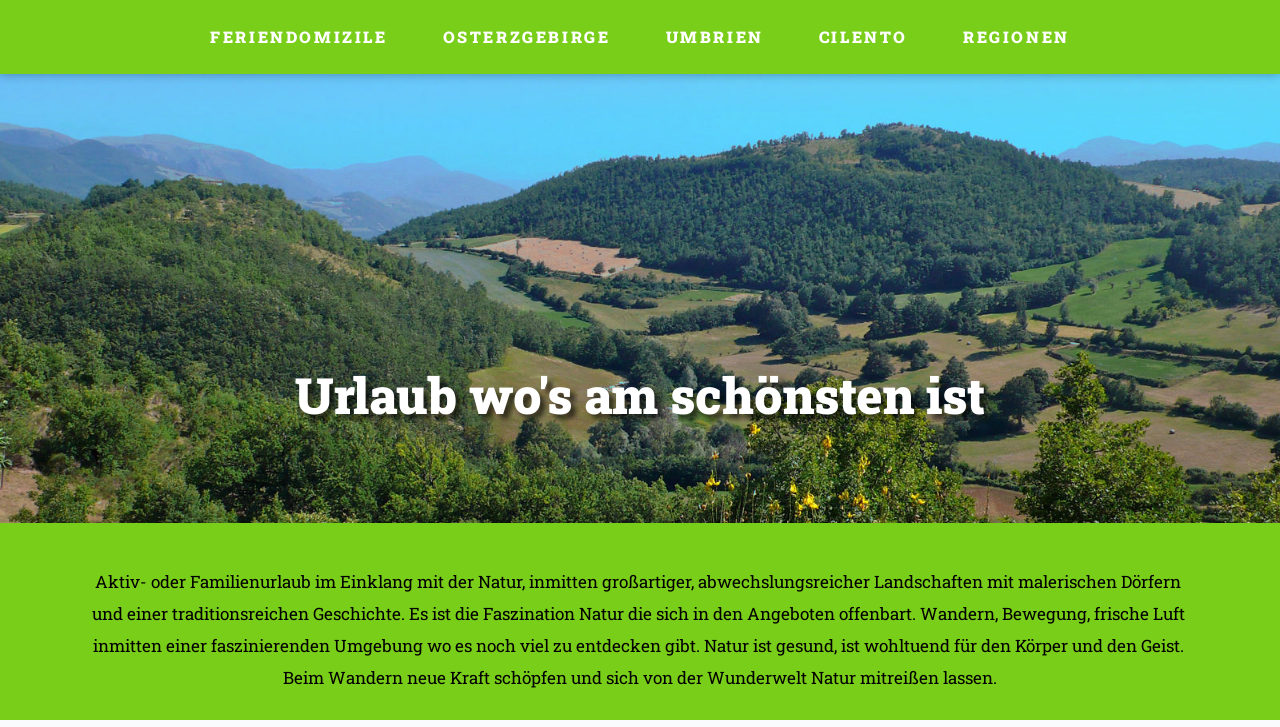

--- FILE ---
content_type: text/html; charset=UTF-8
request_url: https://mein-feriendomizil.net/
body_size: 43111
content:
<!DOCTYPE html>
<html lang="de">
<head>
    <meta charset="UTF-8">
    <link rel="profile" href="http://gmpg.org/xfn/11">
    <link rel="pingback" href="https://mein-feriendomizil.net/xmlrpc.php">
	<meta name='robots' content='index, follow, max-image-preview:large, max-snippet:-1, max-video-preview:-1' />
	<style>img:is([sizes="auto" i], [sizes^="auto," i]) { contain-intrinsic-size: 3000px 1500px }</style>
	
	<!-- This site is optimized with the Yoast SEO plugin v25.0 - https://yoast.com/wordpress/plugins/seo/ -->
	<title>FERIENDOMIZILE - mein-feriendomizil</title>
	<link rel="canonical" href="https://mein-feriendomizil.net/" />
	<meta property="og:locale" content="de_DE" />
	<meta property="og:type" content="website" />
	<meta property="og:title" content="FERIENDOMIZILE - mein-feriendomizil" />
	<meta property="og:description" content="Urlaub wo&#039;s am schönsten istAktiv- oder Familienurlaub im Einklang mit der Natur, inmitten großartiger, abwechslungsreicher Landschaften mit malerischen Dörfern und einer traditionsreichen Geschichte. Es ist die Faszination Natur die sich in den Angeboten offenbart. Wandern, Bewegung, frische Luft inmitten einer faszinierenden Umgebung wo es noch viel zu entdecken gibt. Natur ist gesund, ist wohltuend für [&hellip;]" />
	<meta property="og:url" content="https://mein-feriendomizil.net/" />
	<meta property="og:site_name" content="mein-feriendomizil" />
	<meta property="article:modified_time" content="2025-04-29T12:56:41+00:00" />
	<meta property="og:image" content="https://mein-feriendomizil.net/wp-content/uploads/brizy/imgs/OsterzgebirgeBild_1-1600px-675x449x63x0x469x449x1617092254.jpg" />
	<meta name="twitter:card" content="summary_large_image" />
	<script type="application/ld+json" class="yoast-schema-graph">{"@context":"https://schema.org","@graph":[{"@type":"WebPage","@id":"https://mein-feriendomizil.net/","url":"https://mein-feriendomizil.net/","name":"FERIENDOMIZILE - mein-feriendomizil","isPartOf":{"@id":"https://mein-feriendomizil.net/#website"},"about":{"@id":"https://mein-feriendomizil.net/#/schema/person/e96acec77d09dc2cacce5c2ff1462525"},"primaryImageOfPage":{"@id":"https://mein-feriendomizil.net/#primaryimage"},"image":{"@id":"https://mein-feriendomizil.net/#primaryimage"},"thumbnailUrl":"https://mein-feriendomizil.net/wp-content/uploads/brizy/imgs/OsterzgebirgeBild_1-1600px-675x449x63x0x469x449x1617092254.jpg","datePublished":"2020-09-02T14:10:42+00:00","dateModified":"2025-04-29T12:56:41+00:00","breadcrumb":{"@id":"https://mein-feriendomizil.net/#breadcrumb"},"inLanguage":"de","potentialAction":[{"@type":"ReadAction","target":["https://mein-feriendomizil.net/"]}]},{"@type":"ImageObject","inLanguage":"de","@id":"https://mein-feriendomizil.net/#primaryimage","url":"https://mein-feriendomizil.net/wp-content/uploads/brizy/imgs/OsterzgebirgeBild_1-1600px-675x449x63x0x469x449x1617092254.jpg","contentUrl":"https://mein-feriendomizil.net/wp-content/uploads/brizy/imgs/OsterzgebirgeBild_1-1600px-675x449x63x0x469x449x1617092254.jpg"},{"@type":"BreadcrumbList","@id":"https://mein-feriendomizil.net/#breadcrumb","itemListElement":[{"@type":"ListItem","position":1,"name":"Startseite"}]},{"@type":"WebSite","@id":"https://mein-feriendomizil.net/#website","url":"https://mein-feriendomizil.net/","name":"mein-feriendomizil","description":"Urlaub und Entspannung wo&#039;s am schönsten ist","publisher":{"@id":"https://mein-feriendomizil.net/#/schema/person/e96acec77d09dc2cacce5c2ff1462525"},"potentialAction":[{"@type":"SearchAction","target":{"@type":"EntryPoint","urlTemplate":"https://mein-feriendomizil.net/?s={search_term_string}"},"query-input":{"@type":"PropertyValueSpecification","valueRequired":true,"valueName":"search_term_string"}}],"inLanguage":"de"},{"@type":["Person","Organization"],"@id":"https://mein-feriendomizil.net/#/schema/person/e96acec77d09dc2cacce5c2ff1462525","name":"AdminMFD","image":{"@type":"ImageObject","inLanguage":"de","@id":"https://mein-feriendomizil.net/#/schema/person/image/","url":"https://secure.gravatar.com/avatar/3e30fcf847a4ad2c47705ba1ec120332f0596cd2a3f2726a1a7a33b55f3599d7?s=96&d=mm&r=g","contentUrl":"https://secure.gravatar.com/avatar/3e30fcf847a4ad2c47705ba1ec120332f0596cd2a3f2726a1a7a33b55f3599d7?s=96&d=mm&r=g","caption":"AdminMFD"},"logo":{"@id":"https://mein-feriendomizil.net/#/schema/person/image/"},"sameAs":["https://mein-feriendomizil.net"]}]}</script>
	<!-- / Yoast SEO plugin. -->


<link rel="alternate" type="application/rss+xml" title="mein-feriendomizil &raquo; Feed" href="https://mein-feriendomizil.net/feed/" />
<link rel="alternate" type="application/rss+xml" title="mein-feriendomizil &raquo; Kommentar-Feed" href="https://mein-feriendomizil.net/comments/feed/" />
<link rel='stylesheet' id='wp-block-library-css' href='https://mein-feriendomizil.net/wp-includes/css/dist/block-library/style.min.css?ver=6.8.3' media='all' />
<style id='global-styles-inline-css'>
:root{--wp--preset--aspect-ratio--square: 1;--wp--preset--aspect-ratio--4-3: 4/3;--wp--preset--aspect-ratio--3-4: 3/4;--wp--preset--aspect-ratio--3-2: 3/2;--wp--preset--aspect-ratio--2-3: 2/3;--wp--preset--aspect-ratio--16-9: 16/9;--wp--preset--aspect-ratio--9-16: 9/16;--wp--preset--color--black: #000000;--wp--preset--color--cyan-bluish-gray: #abb8c3;--wp--preset--color--white: #ffffff;--wp--preset--color--pale-pink: #f78da7;--wp--preset--color--vivid-red: #cf2e2e;--wp--preset--color--luminous-vivid-orange: #ff6900;--wp--preset--color--luminous-vivid-amber: #fcb900;--wp--preset--color--light-green-cyan: #7bdcb5;--wp--preset--color--vivid-green-cyan: #00d084;--wp--preset--color--pale-cyan-blue: #8ed1fc;--wp--preset--color--vivid-cyan-blue: #0693e3;--wp--preset--color--vivid-purple: #9b51e0;--wp--preset--color--palette-color-1: var(--theme-palette-color-1, #2872fa);--wp--preset--color--palette-color-2: var(--theme-palette-color-2, #1559ed);--wp--preset--color--palette-color-3: var(--theme-palette-color-3, #3A4F66);--wp--preset--color--palette-color-4: var(--theme-palette-color-4, #192a3d);--wp--preset--color--palette-color-5: var(--theme-palette-color-5, #e1e8ed);--wp--preset--color--palette-color-6: var(--theme-palette-color-6, #f2f5f7);--wp--preset--color--palette-color-7: var(--theme-palette-color-7, #FAFBFC);--wp--preset--color--palette-color-8: var(--theme-palette-color-8, #ffffff);--wp--preset--gradient--vivid-cyan-blue-to-vivid-purple: linear-gradient(135deg,rgba(6,147,227,1) 0%,rgb(155,81,224) 100%);--wp--preset--gradient--light-green-cyan-to-vivid-green-cyan: linear-gradient(135deg,rgb(122,220,180) 0%,rgb(0,208,130) 100%);--wp--preset--gradient--luminous-vivid-amber-to-luminous-vivid-orange: linear-gradient(135deg,rgba(252,185,0,1) 0%,rgba(255,105,0,1) 100%);--wp--preset--gradient--luminous-vivid-orange-to-vivid-red: linear-gradient(135deg,rgba(255,105,0,1) 0%,rgb(207,46,46) 100%);--wp--preset--gradient--very-light-gray-to-cyan-bluish-gray: linear-gradient(135deg,rgb(238,238,238) 0%,rgb(169,184,195) 100%);--wp--preset--gradient--cool-to-warm-spectrum: linear-gradient(135deg,rgb(74,234,220) 0%,rgb(151,120,209) 20%,rgb(207,42,186) 40%,rgb(238,44,130) 60%,rgb(251,105,98) 80%,rgb(254,248,76) 100%);--wp--preset--gradient--blush-light-purple: linear-gradient(135deg,rgb(255,206,236) 0%,rgb(152,150,240) 100%);--wp--preset--gradient--blush-bordeaux: linear-gradient(135deg,rgb(254,205,165) 0%,rgb(254,45,45) 50%,rgb(107,0,62) 100%);--wp--preset--gradient--luminous-dusk: linear-gradient(135deg,rgb(255,203,112) 0%,rgb(199,81,192) 50%,rgb(65,88,208) 100%);--wp--preset--gradient--pale-ocean: linear-gradient(135deg,rgb(255,245,203) 0%,rgb(182,227,212) 50%,rgb(51,167,181) 100%);--wp--preset--gradient--electric-grass: linear-gradient(135deg,rgb(202,248,128) 0%,rgb(113,206,126) 100%);--wp--preset--gradient--midnight: linear-gradient(135deg,rgb(2,3,129) 0%,rgb(40,116,252) 100%);--wp--preset--gradient--juicy-peach: linear-gradient(to right, #ffecd2 0%, #fcb69f 100%);--wp--preset--gradient--young-passion: linear-gradient(to right, #ff8177 0%, #ff867a 0%, #ff8c7f 21%, #f99185 52%, #cf556c 78%, #b12a5b 100%);--wp--preset--gradient--true-sunset: linear-gradient(to right, #fa709a 0%, #fee140 100%);--wp--preset--gradient--morpheus-den: linear-gradient(to top, #30cfd0 0%, #330867 100%);--wp--preset--gradient--plum-plate: linear-gradient(135deg, #667eea 0%, #764ba2 100%);--wp--preset--gradient--aqua-splash: linear-gradient(15deg, #13547a 0%, #80d0c7 100%);--wp--preset--gradient--love-kiss: linear-gradient(to top, #ff0844 0%, #ffb199 100%);--wp--preset--gradient--new-retrowave: linear-gradient(to top, #3b41c5 0%, #a981bb 49%, #ffc8a9 100%);--wp--preset--gradient--plum-bath: linear-gradient(to top, #cc208e 0%, #6713d2 100%);--wp--preset--gradient--high-flight: linear-gradient(to right, #0acffe 0%, #495aff 100%);--wp--preset--gradient--teen-party: linear-gradient(-225deg, #FF057C 0%, #8D0B93 50%, #321575 100%);--wp--preset--gradient--fabled-sunset: linear-gradient(-225deg, #231557 0%, #44107A 29%, #FF1361 67%, #FFF800 100%);--wp--preset--gradient--arielle-smile: radial-gradient(circle 248px at center, #16d9e3 0%, #30c7ec 47%, #46aef7 100%);--wp--preset--gradient--itmeo-branding: linear-gradient(180deg, #2af598 0%, #009efd 100%);--wp--preset--gradient--deep-blue: linear-gradient(to right, #6a11cb 0%, #2575fc 100%);--wp--preset--gradient--strong-bliss: linear-gradient(to right, #f78ca0 0%, #f9748f 19%, #fd868c 60%, #fe9a8b 100%);--wp--preset--gradient--sweet-period: linear-gradient(to top, #3f51b1 0%, #5a55ae 13%, #7b5fac 25%, #8f6aae 38%, #a86aa4 50%, #cc6b8e 62%, #f18271 75%, #f3a469 87%, #f7c978 100%);--wp--preset--gradient--purple-division: linear-gradient(to top, #7028e4 0%, #e5b2ca 100%);--wp--preset--gradient--cold-evening: linear-gradient(to top, #0c3483 0%, #a2b6df 100%, #6b8cce 100%, #a2b6df 100%);--wp--preset--gradient--mountain-rock: linear-gradient(to right, #868f96 0%, #596164 100%);--wp--preset--gradient--desert-hump: linear-gradient(to top, #c79081 0%, #dfa579 100%);--wp--preset--gradient--ethernal-constance: linear-gradient(to top, #09203f 0%, #537895 100%);--wp--preset--gradient--happy-memories: linear-gradient(-60deg, #ff5858 0%, #f09819 100%);--wp--preset--gradient--grown-early: linear-gradient(to top, #0ba360 0%, #3cba92 100%);--wp--preset--gradient--morning-salad: linear-gradient(-225deg, #B7F8DB 0%, #50A7C2 100%);--wp--preset--gradient--night-call: linear-gradient(-225deg, #AC32E4 0%, #7918F2 48%, #4801FF 100%);--wp--preset--gradient--mind-crawl: linear-gradient(-225deg, #473B7B 0%, #3584A7 51%, #30D2BE 100%);--wp--preset--gradient--angel-care: linear-gradient(-225deg, #FFE29F 0%, #FFA99F 48%, #FF719A 100%);--wp--preset--gradient--juicy-cake: linear-gradient(to top, #e14fad 0%, #f9d423 100%);--wp--preset--gradient--rich-metal: linear-gradient(to right, #d7d2cc 0%, #304352 100%);--wp--preset--gradient--mole-hall: linear-gradient(-20deg, #616161 0%, #9bc5c3 100%);--wp--preset--gradient--cloudy-knoxville: linear-gradient(120deg, #fdfbfb 0%, #ebedee 100%);--wp--preset--gradient--soft-grass: linear-gradient(to top, #c1dfc4 0%, #deecdd 100%);--wp--preset--gradient--saint-petersburg: linear-gradient(135deg, #f5f7fa 0%, #c3cfe2 100%);--wp--preset--gradient--everlasting-sky: linear-gradient(135deg, #fdfcfb 0%, #e2d1c3 100%);--wp--preset--gradient--kind-steel: linear-gradient(-20deg, #e9defa 0%, #fbfcdb 100%);--wp--preset--gradient--over-sun: linear-gradient(60deg, #abecd6 0%, #fbed96 100%);--wp--preset--gradient--premium-white: linear-gradient(to top, #d5d4d0 0%, #d5d4d0 1%, #eeeeec 31%, #efeeec 75%, #e9e9e7 100%);--wp--preset--gradient--clean-mirror: linear-gradient(45deg, #93a5cf 0%, #e4efe9 100%);--wp--preset--gradient--wild-apple: linear-gradient(to top, #d299c2 0%, #fef9d7 100%);--wp--preset--gradient--snow-again: linear-gradient(to top, #e6e9f0 0%, #eef1f5 100%);--wp--preset--gradient--confident-cloud: linear-gradient(to top, #dad4ec 0%, #dad4ec 1%, #f3e7e9 100%);--wp--preset--gradient--glass-water: linear-gradient(to top, #dfe9f3 0%, white 100%);--wp--preset--gradient--perfect-white: linear-gradient(-225deg, #E3FDF5 0%, #FFE6FA 100%);--wp--preset--font-size--small: 13px;--wp--preset--font-size--medium: 20px;--wp--preset--font-size--large: clamp(22px, 1.375rem + ((1vw - 3.2px) * 0.625), 30px);--wp--preset--font-size--x-large: clamp(30px, 1.875rem + ((1vw - 3.2px) * 1.563), 50px);--wp--preset--font-size--xx-large: clamp(45px, 2.813rem + ((1vw - 3.2px) * 2.734), 80px);--wp--preset--spacing--20: 0.44rem;--wp--preset--spacing--30: 0.67rem;--wp--preset--spacing--40: 1rem;--wp--preset--spacing--50: 1.5rem;--wp--preset--spacing--60: 2.25rem;--wp--preset--spacing--70: 3.38rem;--wp--preset--spacing--80: 5.06rem;--wp--preset--shadow--natural: 6px 6px 9px rgba(0, 0, 0, 0.2);--wp--preset--shadow--deep: 12px 12px 50px rgba(0, 0, 0, 0.4);--wp--preset--shadow--sharp: 6px 6px 0px rgba(0, 0, 0, 0.2);--wp--preset--shadow--outlined: 6px 6px 0px -3px rgba(255, 255, 255, 1), 6px 6px rgba(0, 0, 0, 1);--wp--preset--shadow--crisp: 6px 6px 0px rgba(0, 0, 0, 1);}:root { --wp--style--global--content-size: var(--theme-block-max-width);--wp--style--global--wide-size: var(--theme-block-wide-max-width); }:where(body) { margin: 0; }.wp-site-blocks > .alignleft { float: left; margin-right: 2em; }.wp-site-blocks > .alignright { float: right; margin-left: 2em; }.wp-site-blocks > .aligncenter { justify-content: center; margin-left: auto; margin-right: auto; }:where(.wp-site-blocks) > * { margin-block-start: var(--theme-content-spacing); margin-block-end: 0; }:where(.wp-site-blocks) > :first-child { margin-block-start: 0; }:where(.wp-site-blocks) > :last-child { margin-block-end: 0; }:root { --wp--style--block-gap: var(--theme-content-spacing); }:root :where(.is-layout-flow) > :first-child{margin-block-start: 0;}:root :where(.is-layout-flow) > :last-child{margin-block-end: 0;}:root :where(.is-layout-flow) > *{margin-block-start: var(--theme-content-spacing);margin-block-end: 0;}:root :where(.is-layout-constrained) > :first-child{margin-block-start: 0;}:root :where(.is-layout-constrained) > :last-child{margin-block-end: 0;}:root :where(.is-layout-constrained) > *{margin-block-start: var(--theme-content-spacing);margin-block-end: 0;}:root :where(.is-layout-flex){gap: var(--theme-content-spacing);}:root :where(.is-layout-grid){gap: var(--theme-content-spacing);}.is-layout-flow > .alignleft{float: left;margin-inline-start: 0;margin-inline-end: 2em;}.is-layout-flow > .alignright{float: right;margin-inline-start: 2em;margin-inline-end: 0;}.is-layout-flow > .aligncenter{margin-left: auto !important;margin-right: auto !important;}.is-layout-constrained > .alignleft{float: left;margin-inline-start: 0;margin-inline-end: 2em;}.is-layout-constrained > .alignright{float: right;margin-inline-start: 2em;margin-inline-end: 0;}.is-layout-constrained > .aligncenter{margin-left: auto !important;margin-right: auto !important;}.is-layout-constrained > :where(:not(.alignleft):not(.alignright):not(.alignfull)){max-width: var(--wp--style--global--content-size);margin-left: auto !important;margin-right: auto !important;}.is-layout-constrained > .alignwide{max-width: var(--wp--style--global--wide-size);}body .is-layout-flex{display: flex;}.is-layout-flex{flex-wrap: wrap;align-items: center;}.is-layout-flex > :is(*, div){margin: 0;}body .is-layout-grid{display: grid;}.is-layout-grid > :is(*, div){margin: 0;}body{padding-top: 0px;padding-right: 0px;padding-bottom: 0px;padding-left: 0px;}.has-black-color{color: var(--wp--preset--color--black) !important;}.has-cyan-bluish-gray-color{color: var(--wp--preset--color--cyan-bluish-gray) !important;}.has-white-color{color: var(--wp--preset--color--white) !important;}.has-pale-pink-color{color: var(--wp--preset--color--pale-pink) !important;}.has-vivid-red-color{color: var(--wp--preset--color--vivid-red) !important;}.has-luminous-vivid-orange-color{color: var(--wp--preset--color--luminous-vivid-orange) !important;}.has-luminous-vivid-amber-color{color: var(--wp--preset--color--luminous-vivid-amber) !important;}.has-light-green-cyan-color{color: var(--wp--preset--color--light-green-cyan) !important;}.has-vivid-green-cyan-color{color: var(--wp--preset--color--vivid-green-cyan) !important;}.has-pale-cyan-blue-color{color: var(--wp--preset--color--pale-cyan-blue) !important;}.has-vivid-cyan-blue-color{color: var(--wp--preset--color--vivid-cyan-blue) !important;}.has-vivid-purple-color{color: var(--wp--preset--color--vivid-purple) !important;}.has-palette-color-1-color{color: var(--wp--preset--color--palette-color-1) !important;}.has-palette-color-2-color{color: var(--wp--preset--color--palette-color-2) !important;}.has-palette-color-3-color{color: var(--wp--preset--color--palette-color-3) !important;}.has-palette-color-4-color{color: var(--wp--preset--color--palette-color-4) !important;}.has-palette-color-5-color{color: var(--wp--preset--color--palette-color-5) !important;}.has-palette-color-6-color{color: var(--wp--preset--color--palette-color-6) !important;}.has-palette-color-7-color{color: var(--wp--preset--color--palette-color-7) !important;}.has-palette-color-8-color{color: var(--wp--preset--color--palette-color-8) !important;}.has-black-background-color{background-color: var(--wp--preset--color--black) !important;}.has-cyan-bluish-gray-background-color{background-color: var(--wp--preset--color--cyan-bluish-gray) !important;}.has-white-background-color{background-color: var(--wp--preset--color--white) !important;}.has-pale-pink-background-color{background-color: var(--wp--preset--color--pale-pink) !important;}.has-vivid-red-background-color{background-color: var(--wp--preset--color--vivid-red) !important;}.has-luminous-vivid-orange-background-color{background-color: var(--wp--preset--color--luminous-vivid-orange) !important;}.has-luminous-vivid-amber-background-color{background-color: var(--wp--preset--color--luminous-vivid-amber) !important;}.has-light-green-cyan-background-color{background-color: var(--wp--preset--color--light-green-cyan) !important;}.has-vivid-green-cyan-background-color{background-color: var(--wp--preset--color--vivid-green-cyan) !important;}.has-pale-cyan-blue-background-color{background-color: var(--wp--preset--color--pale-cyan-blue) !important;}.has-vivid-cyan-blue-background-color{background-color: var(--wp--preset--color--vivid-cyan-blue) !important;}.has-vivid-purple-background-color{background-color: var(--wp--preset--color--vivid-purple) !important;}.has-palette-color-1-background-color{background-color: var(--wp--preset--color--palette-color-1) !important;}.has-palette-color-2-background-color{background-color: var(--wp--preset--color--palette-color-2) !important;}.has-palette-color-3-background-color{background-color: var(--wp--preset--color--palette-color-3) !important;}.has-palette-color-4-background-color{background-color: var(--wp--preset--color--palette-color-4) !important;}.has-palette-color-5-background-color{background-color: var(--wp--preset--color--palette-color-5) !important;}.has-palette-color-6-background-color{background-color: var(--wp--preset--color--palette-color-6) !important;}.has-palette-color-7-background-color{background-color: var(--wp--preset--color--palette-color-7) !important;}.has-palette-color-8-background-color{background-color: var(--wp--preset--color--palette-color-8) !important;}.has-black-border-color{border-color: var(--wp--preset--color--black) !important;}.has-cyan-bluish-gray-border-color{border-color: var(--wp--preset--color--cyan-bluish-gray) !important;}.has-white-border-color{border-color: var(--wp--preset--color--white) !important;}.has-pale-pink-border-color{border-color: var(--wp--preset--color--pale-pink) !important;}.has-vivid-red-border-color{border-color: var(--wp--preset--color--vivid-red) !important;}.has-luminous-vivid-orange-border-color{border-color: var(--wp--preset--color--luminous-vivid-orange) !important;}.has-luminous-vivid-amber-border-color{border-color: var(--wp--preset--color--luminous-vivid-amber) !important;}.has-light-green-cyan-border-color{border-color: var(--wp--preset--color--light-green-cyan) !important;}.has-vivid-green-cyan-border-color{border-color: var(--wp--preset--color--vivid-green-cyan) !important;}.has-pale-cyan-blue-border-color{border-color: var(--wp--preset--color--pale-cyan-blue) !important;}.has-vivid-cyan-blue-border-color{border-color: var(--wp--preset--color--vivid-cyan-blue) !important;}.has-vivid-purple-border-color{border-color: var(--wp--preset--color--vivid-purple) !important;}.has-palette-color-1-border-color{border-color: var(--wp--preset--color--palette-color-1) !important;}.has-palette-color-2-border-color{border-color: var(--wp--preset--color--palette-color-2) !important;}.has-palette-color-3-border-color{border-color: var(--wp--preset--color--palette-color-3) !important;}.has-palette-color-4-border-color{border-color: var(--wp--preset--color--palette-color-4) !important;}.has-palette-color-5-border-color{border-color: var(--wp--preset--color--palette-color-5) !important;}.has-palette-color-6-border-color{border-color: var(--wp--preset--color--palette-color-6) !important;}.has-palette-color-7-border-color{border-color: var(--wp--preset--color--palette-color-7) !important;}.has-palette-color-8-border-color{border-color: var(--wp--preset--color--palette-color-8) !important;}.has-vivid-cyan-blue-to-vivid-purple-gradient-background{background: var(--wp--preset--gradient--vivid-cyan-blue-to-vivid-purple) !important;}.has-light-green-cyan-to-vivid-green-cyan-gradient-background{background: var(--wp--preset--gradient--light-green-cyan-to-vivid-green-cyan) !important;}.has-luminous-vivid-amber-to-luminous-vivid-orange-gradient-background{background: var(--wp--preset--gradient--luminous-vivid-amber-to-luminous-vivid-orange) !important;}.has-luminous-vivid-orange-to-vivid-red-gradient-background{background: var(--wp--preset--gradient--luminous-vivid-orange-to-vivid-red) !important;}.has-very-light-gray-to-cyan-bluish-gray-gradient-background{background: var(--wp--preset--gradient--very-light-gray-to-cyan-bluish-gray) !important;}.has-cool-to-warm-spectrum-gradient-background{background: var(--wp--preset--gradient--cool-to-warm-spectrum) !important;}.has-blush-light-purple-gradient-background{background: var(--wp--preset--gradient--blush-light-purple) !important;}.has-blush-bordeaux-gradient-background{background: var(--wp--preset--gradient--blush-bordeaux) !important;}.has-luminous-dusk-gradient-background{background: var(--wp--preset--gradient--luminous-dusk) !important;}.has-pale-ocean-gradient-background{background: var(--wp--preset--gradient--pale-ocean) !important;}.has-electric-grass-gradient-background{background: var(--wp--preset--gradient--electric-grass) !important;}.has-midnight-gradient-background{background: var(--wp--preset--gradient--midnight) !important;}.has-juicy-peach-gradient-background{background: var(--wp--preset--gradient--juicy-peach) !important;}.has-young-passion-gradient-background{background: var(--wp--preset--gradient--young-passion) !important;}.has-true-sunset-gradient-background{background: var(--wp--preset--gradient--true-sunset) !important;}.has-morpheus-den-gradient-background{background: var(--wp--preset--gradient--morpheus-den) !important;}.has-plum-plate-gradient-background{background: var(--wp--preset--gradient--plum-plate) !important;}.has-aqua-splash-gradient-background{background: var(--wp--preset--gradient--aqua-splash) !important;}.has-love-kiss-gradient-background{background: var(--wp--preset--gradient--love-kiss) !important;}.has-new-retrowave-gradient-background{background: var(--wp--preset--gradient--new-retrowave) !important;}.has-plum-bath-gradient-background{background: var(--wp--preset--gradient--plum-bath) !important;}.has-high-flight-gradient-background{background: var(--wp--preset--gradient--high-flight) !important;}.has-teen-party-gradient-background{background: var(--wp--preset--gradient--teen-party) !important;}.has-fabled-sunset-gradient-background{background: var(--wp--preset--gradient--fabled-sunset) !important;}.has-arielle-smile-gradient-background{background: var(--wp--preset--gradient--arielle-smile) !important;}.has-itmeo-branding-gradient-background{background: var(--wp--preset--gradient--itmeo-branding) !important;}.has-deep-blue-gradient-background{background: var(--wp--preset--gradient--deep-blue) !important;}.has-strong-bliss-gradient-background{background: var(--wp--preset--gradient--strong-bliss) !important;}.has-sweet-period-gradient-background{background: var(--wp--preset--gradient--sweet-period) !important;}.has-purple-division-gradient-background{background: var(--wp--preset--gradient--purple-division) !important;}.has-cold-evening-gradient-background{background: var(--wp--preset--gradient--cold-evening) !important;}.has-mountain-rock-gradient-background{background: var(--wp--preset--gradient--mountain-rock) !important;}.has-desert-hump-gradient-background{background: var(--wp--preset--gradient--desert-hump) !important;}.has-ethernal-constance-gradient-background{background: var(--wp--preset--gradient--ethernal-constance) !important;}.has-happy-memories-gradient-background{background: var(--wp--preset--gradient--happy-memories) !important;}.has-grown-early-gradient-background{background: var(--wp--preset--gradient--grown-early) !important;}.has-morning-salad-gradient-background{background: var(--wp--preset--gradient--morning-salad) !important;}.has-night-call-gradient-background{background: var(--wp--preset--gradient--night-call) !important;}.has-mind-crawl-gradient-background{background: var(--wp--preset--gradient--mind-crawl) !important;}.has-angel-care-gradient-background{background: var(--wp--preset--gradient--angel-care) !important;}.has-juicy-cake-gradient-background{background: var(--wp--preset--gradient--juicy-cake) !important;}.has-rich-metal-gradient-background{background: var(--wp--preset--gradient--rich-metal) !important;}.has-mole-hall-gradient-background{background: var(--wp--preset--gradient--mole-hall) !important;}.has-cloudy-knoxville-gradient-background{background: var(--wp--preset--gradient--cloudy-knoxville) !important;}.has-soft-grass-gradient-background{background: var(--wp--preset--gradient--soft-grass) !important;}.has-saint-petersburg-gradient-background{background: var(--wp--preset--gradient--saint-petersburg) !important;}.has-everlasting-sky-gradient-background{background: var(--wp--preset--gradient--everlasting-sky) !important;}.has-kind-steel-gradient-background{background: var(--wp--preset--gradient--kind-steel) !important;}.has-over-sun-gradient-background{background: var(--wp--preset--gradient--over-sun) !important;}.has-premium-white-gradient-background{background: var(--wp--preset--gradient--premium-white) !important;}.has-clean-mirror-gradient-background{background: var(--wp--preset--gradient--clean-mirror) !important;}.has-wild-apple-gradient-background{background: var(--wp--preset--gradient--wild-apple) !important;}.has-snow-again-gradient-background{background: var(--wp--preset--gradient--snow-again) !important;}.has-confident-cloud-gradient-background{background: var(--wp--preset--gradient--confident-cloud) !important;}.has-glass-water-gradient-background{background: var(--wp--preset--gradient--glass-water) !important;}.has-perfect-white-gradient-background{background: var(--wp--preset--gradient--perfect-white) !important;}.has-small-font-size{font-size: var(--wp--preset--font-size--small) !important;}.has-medium-font-size{font-size: var(--wp--preset--font-size--medium) !important;}.has-large-font-size{font-size: var(--wp--preset--font-size--large) !important;}.has-x-large-font-size{font-size: var(--wp--preset--font-size--x-large) !important;}.has-xx-large-font-size{font-size: var(--wp--preset--font-size--xx-large) !important;}
:root :where(.wp-block-pullquote){font-size: clamp(0.984em, 0.984rem + ((1vw - 0.2em) * 0.645), 1.5em);line-height: 1.6;}
</style>
<link rel='stylesheet' id='ct-main-styles-css' href='https://mein-feriendomizil.net/wp-content/themes/blocksy/static/bundle/main.min.css?ver=2.0.97' media='all' />
<link rel='stylesheet' id='ct-page-title-styles-css' href='https://mein-feriendomizil.net/wp-content/themes/blocksy/static/bundle/page-title.min.css?ver=2.0.97' media='all' />
<link rel='stylesheet' id='ct-brizy-styles-css' href='https://mein-feriendomizil.net/wp-content/themes/blocksy/static/bundle/brizy.min.css?ver=2.0.97' media='all' />
<link rel='stylesheet' id='brizy-asset-upload-10-css'  class="brz-link brz-link-upload" type="text/css" href='https://mein-feriendomizil.net/?brizy-font=hyrjzhhfihzzzwhqijiouofmvzmxftctqbtz%3A900%7Charvbuwsvzagflxregyiimwjzvonwagpvllh%3A400&#038;ver=314-wp' media='all' />
<link rel='stylesheet' id='brizy-asset-group-1_3-20-css'  class="brz-link brz-link-preview-lib" data-brz-group="group-1_3" href='https://mein-feriendomizil.net/wp-content/plugins/brizy/public/editor-build/prod/editor/css/group-1_3.min.css?ver=314-wp' media='all' />
<link rel='stylesheet' id='brizy-asset-group-1_2-21-css'  class="brz-link brz-link-preview-lib-pro" data-brz-group="group-1_2" href='https://mein-feriendomizil.net/wp-content/plugins/brizy-pro/public/editor-build/prod/css/group-1_2-pro.min.css?ver=187-wp' media='all' />
<link rel='stylesheet' id='brizy-asset-main-30-css'  class="brz-link brz-link-preview-pro" href='https://mein-feriendomizil.net/wp-content/plugins/brizy-pro/public/editor-build/prod/css/preview.pro.min.css?ver=187-wp' media='all' />
<style id='inline-handle-brizy-asset-1729841014-50-inline-css'>
@media(min-width:991px){.brz .brz-css-1ue29ui{display:block;}}@media(max-width:991px) and (min-width:768px){.brz .brz-css-1ue29ui{display:block;}}@media(max-width:767px){.brz .brz-css-1ue29ui{display:block;}}
.brz .brz-css-wq9xxe{padding:10px 0px 10px 0px;margin:0;}.brz .brz-css-wq9xxe > .brz-bg{border:0px solid rgba(102, 115, 141, 0);border-radius: 0px;}.brz .brz-css-wq9xxe > .brz-bg:after{box-shadow:none;}.brz .brz-css-wq9xxe > .brz-bg > .brz-bg-image{background-image:none;filter:none;background-size:cover;background-repeat: no-repeat;-webkit-mask-image: none;
                      mask-image: none;}.brz .brz-css-wq9xxe > .brz-bg > .brz-bg-image:after{content: "";background-image:none;}.brz .brz-css-wq9xxe > .brz-bg > .brz-bg-color{background-color:rgba(255, 255, 255, 1);background-image:none;-webkit-mask-image: none;
                      mask-image: none;}.brz .brz-css-wq9xxe > .brz-bg > .brz-bg-shape__top{background-size: 100% 100px; height: 100px;transform: scale(1.02) rotateX(0deg) rotateY(0deg);z-index: auto;}.brz .brz-css-wq9xxe > .brz-bg > .brz-bg-shape__top::after{background-image: none; -webkit-mask-image: none;background-size: 100% 100px; height: 100px;}.brz .brz-css-wq9xxe > .brz-bg > .brz-bg-shape__bottom{background-size: 100% 100px; height: 100px;transform: scale(1.02) rotateX(-180deg) rotateY(-180deg);z-index: auto;}.brz .brz-css-wq9xxe > .brz-bg > .brz-bg-shape__bottom::after{background-image: none; -webkit-mask-image: none;background-size: 100% 100px; height: 100px;}
.brz .brz-css-1y5n5yd{padding:10px 0px 10px 0px;}.brz .brz-css-1y5n5yd > .brz-bg > .brz-bg-color{background-color:rgba(var(--brz-global-color1),0.61);}@media(max-width:991px) and (min-width:768px){.brz .brz-css-1y5n5yd{padding:5px;}}@media(max-width:767px){.brz .brz-css-1y5n5yd{padding:0;}.brz .brz-css-1y5n5yd > .brz-bg > .brz-bg-color{background-color:rgba(var(--brz-global-color1),0.6);}}
.brz .brz-css-k1s8rz{border:0px solid transparent;}@media(min-width:991px){.brz .brz-css-k1s8rz{max-width: calc(1 * var(--brz-section-container-max-width, 1170px));}}@media(max-width:991px) and (min-width:768px){.brz .brz-css-k1s8rz{max-width: 100%;}}@media(max-width:767px){.brz .brz-css-k1s8rz{max-width: 100%;}}
.brz .brz-css-5v0kfp{margin:0;z-index: auto;align-items:flex-start;}.brz .brz-css-5v0kfp > .brz-bg{border:0px solid rgba(102, 115, 141, 0);border-radius: 0px;box-shadow:none;max-width:100%;mix-blend-mode:normal;}.brz .brz-css-5v0kfp > .brz-bg > .brz-bg-image{background-image:none;filter:none;display:block;background-size:cover;background-repeat: no-repeat;-webkit-mask-image: none;
                      mask-image: none;}.brz .brz-css-5v0kfp > .brz-bg > .brz-bg-image:after{content: "";background-image:none;}.brz .brz-css-5v0kfp > .brz-bg > .brz-bg-color{background-color:rgba(0, 0, 0, 0);background-image:none;-webkit-mask-image: none;
                      mask-image: none;}.brz .brz-css-5v0kfp > .brz-bg > .brz-bg-map{filter:none;display:none;}.brz .brz-css-5v0kfp > .brz-bg > .brz-bg-video{filter:none;display:none;}.brz .brz-css-5v0kfp > .brz-row{border:0px solid transparent;}@media(min-width:991px){.brz .brz-css-5v0kfp{min-height: auto;display:flex;}.brz .brz-css-5v0kfp > .brz-bg{transition-duration:0.50s;transition-property: filter, box-shadow, background, border-radius, border-color;}.brz .brz-css-5v0kfp > .brz-bg > .brz-bg-image{transition-duration:0.50s;transition-property: filter, box-shadow, background, border-radius, border-color;}.brz .brz-css-5v0kfp > .brz-bg > .brz-bg-color{transition-duration:0.50s;transition-property: filter, box-shadow, background, border-radius, border-color;}.brz .brz-css-5v0kfp > .brz-bg > .brz-bg-video{transition-duration:0.50s;transition-property: filter, box-shadow, background, border-radius, border-color;}.brz .brz-css-5v0kfp > .brz-row{transition-duration:0.50s;transition-property: filter, box-shadow, background, border-radius, border-color;}}@media(max-width:991px) and (min-width:768px){.brz .brz-css-5v0kfp{min-height: auto;display:flex;}.brz .brz-css-5v0kfp > .brz-bg{transition-duration:0.50s;transition-property: filter, box-shadow, background, border-radius, border-color;}.brz .brz-css-5v0kfp > .brz-bg > .brz-bg-image{transition-duration:0.50s;transition-property: filter, box-shadow, background, border-radius, border-color;}.brz .brz-css-5v0kfp > .brz-bg > .brz-bg-color{transition-duration:0.50s;transition-property: filter, box-shadow, background, border-radius, border-color;}.brz .brz-css-5v0kfp > .brz-bg > .brz-bg-video{transition-duration:0.50s;transition-property: filter, box-shadow, background, border-radius, border-color;}.brz .brz-css-5v0kfp > .brz-row{transition-duration:0.50s;transition-property: filter, box-shadow, background, border-radius, border-color;flex-direction:row;flex-wrap:wrap;justify-content:flex-start;}}@media(max-width:767px){.brz .brz-css-5v0kfp{min-height: auto;display:flex;}.brz .brz-css-5v0kfp > .brz-bg{transition-duration:0.50s;transition-property: filter, box-shadow, background, border-radius, border-color;}.brz .brz-css-5v0kfp > .brz-bg > .brz-bg-image{transition-duration:0.50s;transition-property: filter, box-shadow, background, border-radius, border-color;}.brz .brz-css-5v0kfp > .brz-bg > .brz-bg-color{transition-duration:0.50s;transition-property: filter, box-shadow, background, border-radius, border-color;}.brz .brz-css-5v0kfp > .brz-bg > .brz-bg-video{transition-duration:0.50s;transition-property: filter, box-shadow, background, border-radius, border-color;}.brz .brz-css-5v0kfp > .brz-row{transition-duration:0.50s;transition-property: filter, box-shadow, background, border-radius, border-color;flex-direction:row;flex-wrap:wrap;justify-content:flex-start;}}
.brz .brz-css-1hnanm9{padding:10px;max-width:100%;}@media(max-width:991px) and (min-width:768px){.brz .brz-css-1hnanm9{padding:0;}}@media(max-width:767px){.brz .brz-css-1hnanm9{padding:0;}}
.brz .brz-css-1tyihq9{padding:0;}
.brz .brz-css-7143tx{z-index: auto;flex:1 1 50%;max-width:50%;justify-content:flex-start;}.brz .brz-css-7143tx .brz-columns__scroll-effect{justify-content:flex-start;}.brz .brz-css-7143tx > .brz-bg{border:0px solid rgba(102, 115, 141, 0);border-radius: 0px;box-shadow:none;margin:0;mix-blend-mode:normal;}.brz .brz-css-7143tx > .brz-bg > .brz-bg-image{background-image:none;filter:none;display:block;background-size:cover;background-repeat: no-repeat;-webkit-mask-image: none;
                      mask-image: none;}.brz .brz-css-7143tx > .brz-bg > .brz-bg-image:after{content: "";background-image:none;}.brz .brz-css-7143tx > .brz-bg > .brz-bg-color{background-color:rgba(0, 0, 0, 0);background-image:none;-webkit-mask-image: none;
                      mask-image: none;}.brz .brz-css-7143tx > .brz-bg > .brz-bg-map{filter:none;display:none;}.brz .brz-css-7143tx > .brz-bg > .brz-bg-video{filter:none;display:none;}@media(min-width:991px){.brz .brz-css-7143tx > .brz-bg{transition-duration:0.50s;transition-property: filter, box-shadow, background, border-radius, border-color;}.brz .brz-css-7143tx > .brz-bg > .brz-bg-image{transition-duration:0.50s;transition-property: filter, box-shadow, background, border-radius, border-color;}.brz .brz-css-7143tx > .brz-bg > .brz-bg-color{transition-duration:0.50s;transition-property: filter, box-shadow, background, border-radius, border-color;}}@media(max-width:991px) and (min-width:768px){.brz .brz-css-7143tx > .brz-bg{transition-duration:0.50s;transition-property: filter, box-shadow, background, border-radius, border-color;}.brz .brz-css-7143tx > .brz-bg > .brz-bg-image{transition-duration:0.50s;transition-property: filter, box-shadow, background, border-radius, border-color;}.brz .brz-css-7143tx > .brz-bg > .brz-bg-color{transition-duration:0.50s;transition-property: filter, box-shadow, background, border-radius, border-color;}}@media(max-width:767px){.brz .brz-css-7143tx{flex:1 1 100%;max-width:100%;}.brz .brz-css-7143tx > .brz-bg{margin:10px 0px 10px 0px;}}@media(max-width:767px){.brz .brz-css-7143tx > .brz-bg{transition-duration:0.50s;transition-property: filter, box-shadow, background, border-radius, border-color;}.brz .brz-css-7143tx > .brz-bg > .brz-bg-image{transition-duration:0.50s;transition-property: filter, box-shadow, background, border-radius, border-color;}.brz .brz-css-7143tx > .brz-bg > .brz-bg-color{transition-duration:0.50s;transition-property: filter, box-shadow, background, border-radius, border-color;}}
.brz .brz-css-1l8p1wo{flex:1 1 100%;max-width:100%;justify-content:center;}.brz .brz-css-1l8p1wo .brz-columns__scroll-effect{justify-content:center;}.brz .brz-css-1l8p1wo > .brz-bg{margin:0;}@media(max-width:767px){.brz .brz-css-1l8p1wo{flex:1 1 23.2%;max-width:23.2%;}}
.brz .brz-css-88znkj{z-index: auto;margin:0;border:0px solid transparent;padding:5px 15px 5px 15px;min-height:100%;}@media(min-width:991px){.brz .brz-css-88znkj{display:flex;transition-duration:0.50s;transition-property: filter, box-shadow, background, border-radius, border-color;}}@media(max-width:991px) and (min-width:768px){.brz .brz-css-88znkj{display:flex;transition-duration:0.50s;transition-property: filter, box-shadow, background, border-radius, border-color;}}@media(max-width:767px){.brz .brz-css-88znkj{margin:10px 0px 10px 0px;padding:0;}}@media(max-width:767px){.brz .brz-css-88znkj{display:flex;transition-duration:0.50s;transition-property: filter, box-shadow, background, border-radius, border-color;}}
.brz .brz-css-1swrs9t{margin:0;padding:0px 15px 0px 15px;}@media(max-width:991px) and (min-width:768px){.brz .brz-css-1swrs9t{padding:0;}}@media(max-width:767px){.brz .brz-css-1swrs9t{padding:0;}}
.brz .brz-css-2d7jwt{padding:0;margin:10px 0px 10px 0px;justify-content:center;position:relative;}.brz .brz-css-2d7jwt .brz-wrapper-transform{transform: none;}@media(min-width:991px){.brz .brz-css-2d7jwt{display:flex;z-index: auto;position:relative;}}@media(max-width:991px) and (min-width:768px){.brz .brz-css-2d7jwt{display:flex;z-index: auto;position:relative;}}@media(max-width:767px){.brz .brz-css-2d7jwt{display:flex;z-index: auto;position:relative;}}
@media(min-width:991px){.brz .brz-css-1cqcuyt .brz-mm-menu__icon{display:none;font-size:18px;color:rgba(51, 51, 51, 1);transition-duration:0.50s;transition-property: filter, color, background, border-color, box-shadow;}.brz .brz-css-1cqcuyt .brz-menu{display:flex;}}@media(max-width:991px) and (min-width:768px){.brz .brz-css-1cqcuyt .brz-mm-menu__icon{display:flex;font-size:18px;color:rgba(51, 51, 51, 1);transition-duration:0.50s;transition-property: filter, color, background, border-color, box-shadow;}.brz .brz-css-1cqcuyt .brz-menu{display:none;}}@media(max-width:767px){.brz .brz-css-1cqcuyt .brz-mm-menu__icon{display:flex;font-size:18px;color:rgba(51, 51, 51, 1);transition-duration:0.50s;transition-property: filter, color, background, border-color, box-shadow;}.brz .brz-css-1cqcuyt .brz-menu{display:none;}}
@media(min-width:991px){.brz .brz-css-cfrey1 .brz-mm-menu__icon{display:none;font-size:25px;color:rgba(var(--brz-global-color2),1);}.brz .brz-css-cfrey1 .brz-menu{display:flex;}}@media(max-width:991px) and (min-width:768px){.brz .brz-css-cfrey1 .brz-mm-menu__icon{display:none;font-size:25px;color:rgba(var(--brz-global-color2),1);}.brz .brz-css-cfrey1 .brz-menu{display:flex;}}@media(max-width:767px){.brz .brz-css-cfrey1 .brz-mm-menu__icon{display:flex;font-size:25px;color:rgba(var(--brz-global-color8),1);}.brz .brz-css-cfrey1 .brz-menu{display:none;}}
.brz .brz-css-dqkdra .brz-menu__ul{font-family:var(--brz-buttonfontfamily, initial);color:rgba(0, 0, 0, 1);}.brz .brz-css-dqkdra .brz-menu__ul{display: flex; flex-wrap: wrap; justify-content: inherit; align-items: center;max-width: none;margin: 0px -5px 0px -5px;}.brz .brz-css-dqkdra .brz-menu__ul > .brz-menu__item > .brz-a{flex-flow: row nowrap;}.brz .brz-css-dqkdra .brz-menu__ul > .brz-menu__item > .brz-a{color:rgba(0, 0, 0, 1);background-color:rgba(255, 255, 255, 0);padding:0px 5px 0px 5px;}.brz .brz-css-dqkdra .brz-menu__ul > .brz-menu__item.brz-menu__item--opened > .brz-a{color:rgba(0, 0, 0, 1);background-color:rgba(255, 255, 255, 0);}.brz .brz-css-dqkdra .brz-menu__ul > .brz-menu__item.brz-menu__item--opened{color:rgba(0, 0, 0, 1);background-color: transparent;border:0px solid rgba(85, 85, 85, 1);}.brz .brz-css-dqkdra .brz-menu__ul > .brz-menu__item.brz-menu__item--current:not(.brz-menu__item.brz-menu__item--current:active){color:rgba(0, 0, 0, 1);background-color:rgba(255, 255, 255, 0);border:0px solid rgba(85, 85, 85, 1);}.brz .brz-css-dqkdra .brz-menu__ul > .brz-menu__item.brz-menu__item--current > .brz-a:not(.brz-a:active){color:rgba(0, 0, 0, 1);background-color:rgba(255, 255, 255, 0);}.brz .brz-css-dqkdra .brz-menu__ul > .brz-menu__item > .brz-a > .brz-icon-svg{margin:0 15px 0 0;}.brz .brz-css-dqkdra .brz-menu__ul > .brz-menu__item > .brz-a > .brz-icon-svg.brz-icon-svg-custom{background-color:rgba(0, 0, 0, 1);}.brz .brz-css-dqkdra .brz-menu__ul > .brz-menu__item.brz-menu__item--current > .brz-a:not(.brz-a:active) > .brz-icon-svg.brz-icon-svg-custom{background-color:rgba(0, 0, 0, 1);}.brz .brz-css-dqkdra .brz-menu__ul > .brz-menu__item.brz-menu__item--current:not(.brz-menu__item.brz-menu__item--current:active) > .brz-icon-svg.brz-icon-svg-custom{background-color:rgba(0, 0, 0, 1);}.brz .brz-css-dqkdra .brz-menu__ul > .brz-menu__item{color:rgba(0, 0, 0, 1);background-color: transparent;border:0px solid rgba(85, 85, 85, 1);border-radius: 0px;}.brz .brz-css-dqkdra .brz-menu__ul > .brz-menu__item > a{border-radius: 0px;}.brz .brz-css-dqkdra .brz-menu__sub-menu{font-family:var(--brz-buttonfontfamily, initial);color:rgba(255, 255, 255, 1);background-color:rgba(51, 51, 51, 1);box-shadow:none;border-radius: 0px;}.brz .brz-css-dqkdra .brz-menu__sub-menu .brz-menu__item > .brz-a{flex-flow: row nowrap;}.brz .brz-css-dqkdra .brz-menu__sub-menu .brz-a:hover{color:rgba(255, 255, 255, 1);}.brz .brz-css-dqkdra .brz-menu__sub-menu .brz-a > .brz-icon-svg{margin:0 15px 0 0;font-size:12px;}.brz .brz-css-dqkdra .brz-menu__sub-menu > .brz-menu__item.brz-menu__item--current > .brz-a{color:rgba(255, 255, 255, 1);}.brz .brz-css-dqkdra .brz-menu__sub-menu > .brz-menu__item.brz-menu__item--current{background-color:rgba(51, 51, 51, 1);}.brz .brz-css-dqkdra .brz-menu__sub-menu > .brz-menu__item.brz-menu__item--current:hover{background-color:rgba(51, 51, 51, 1);}.brz .brz-css-dqkdra .brz-menu__item--current .brz-menu__sub-menu{box-shadow:none;}.brz .brz-css-dqkdra .brz-menu__sub-menu > .brz-menu__item > .brz-a > .brz-icon-svg.brz-icon-svg-custom{background-color:rgba(255, 255, 255, 1);}.brz .brz-css-dqkdra .brz-menu__sub-menu > .brz-menu__item:not(.brz-menu__item.brz-menu__item--current) > .brz-a > .brz-icon-svg.brz-icon-svg-custom{background-color:rgba(255, 255, 255, 1);}.brz .brz-css-dqkdra .brz-menu__sub-menu > .brz-menu__item.brz-menu__item--current > .brz-a > .brz-icon-svg.brz-icon-svg-custom{background-color:rgba(255, 255, 255, 1);}.brz .brz-css-dqkdra .brz-menu__item-dropdown .brz-menu__item{background-color:rgba(51, 51, 51, 1);color:rgba(255, 255, 255, 1);}.brz .brz-css-dqkdra .brz-menu__sub-menu .brz-menu__item-dropdown .brz-a:hover:after{border-color: rgba(255, 255, 255, 1);}.brz .brz-css-dqkdra .brz-menu__sub-menu > .brz-menu__item{border-bottom: 1px solid rgba(85, 85, 85, 1);}@media(min-width:991px){.brz .brz-css-dqkdra .brz-menu__ul{font-size:var(--brz-buttonfontsize, initial);font-weight:var(--brz-buttonfontweight, initial);line-height:var(--brz-buttonlineheight, initial);letter-spacing:var(--brz-buttonletterspacing, initial);font-variation-settings:var(--brz-buttonfontvariation, initial);font-weight:var(--brz-buttonbold, initial);font-style:var(--brz-buttonitalic, initial);text-decoration:var(--brz-buttontextdecoration, initial) !important;text-transform:var(--brz-buttontexttransform, initial) !important;transition-duration:0.50s;transition-property: filter, color, background, border-color, box-shadow;}.brz .brz-css-dqkdra .brz-menu__ul > .brz-menu__item > .brz-a{transition-duration:0.50s;transition-property: filter, color, background, border-color, box-shadow;}.brz .brz-css-dqkdra .brz-menu__ul > .brz-menu__item.brz-menu__item--opened > .brz-a{transition-duration:0.50s;transition-property: filter, color, background, border-color, box-shadow;}.brz .brz-css-dqkdra .brz-menu__ul > .brz-menu__item.brz-menu__item--opened{transition-duration:0.50s;transition-property: filter, color, background, border-color, box-shadow;}.brz .brz-css-dqkdra .brz-menu__ul > .brz-menu__item.brz-menu__item--current:not(.brz-menu__item.brz-menu__item--current:active){transition-duration:0.50s;transition-property: filter, color, background, border-color, box-shadow;}.brz .brz-css-dqkdra .brz-menu__ul > .brz-menu__item.brz-menu__item--current > .brz-a:not(.brz-a:active){transition-duration:0.50s;transition-property: filter, color, background, border-color, box-shadow;}.brz .brz-css-dqkdra .brz-menu__ul > .brz-menu__item > .brz-a > .brz-icon-svg{font-size:12px;}.brz .brz-css-dqkdra .brz-menu__ul > .brz-menu__item > .brz-a > .brz-icon-svg.brz-icon-svg-custom{transition-duration:0.50s;transition-property: filter, color, background, border-color, box-shadow;}.brz .brz-css-dqkdra .brz-menu__ul > .brz-menu__item.brz-menu__item--current > .brz-a:not(.brz-a:active) > .brz-icon-svg.brz-icon-svg-custom{transition-duration:0.50s;transition-property: filter, color, background, border-color, box-shadow;}.brz .brz-css-dqkdra .brz-menu__ul > .brz-menu__item.brz-menu__item--current:not(.brz-menu__item.brz-menu__item--current:active) > .brz-icon-svg.brz-icon-svg-custom{transition-duration:0.50s;transition-property: filter, color, background, border-color, box-shadow;}.brz .brz-css-dqkdra .brz-menu__ul > .brz-menu__item{padding-top:0px; padding-bottom:0px; margin-right:5px; margin-left:5px;transition-duration:0.50s;transition-property: filter, color, background, border-color, box-shadow;}.brz .brz-css-dqkdra .brz-menu__sub-menu{font-size:var(--brz-buttonfontsize, initial);font-weight:var(--brz-buttonfontweight, initial);line-height:var(--brz-buttonlineheight, initial);letter-spacing:var(--brz-buttonletterspacing, initial);font-variation-settings:var(--brz-buttonfontvariation, initial);font-weight:var(--brz-buttonbold, initial);font-style:var(--brz-buttonitalic, initial);text-decoration:var(--brz-buttontextdecoration, initial) !important;text-transform:var(--brz-buttontexttransform, initial) !important;transition-duration:0.50s;transition-property: filter, color, background, border-color, box-shadow;}.brz .brz-css-dqkdra .brz-menu__sub-menu .brz-a:hover{transition-duration:0.50s;transition-property: filter, color, background, border-color, box-shadow;}.brz .brz-css-dqkdra .brz-menu__sub-menu > .brz-menu__item.brz-menu__item--current > .brz-a{transition-duration:0.50s;transition-property: filter, color, background, border-color, box-shadow;}.brz .brz-css-dqkdra .brz-menu__sub-menu > .brz-menu__item.brz-menu__item--current{transition-duration:0.50s;transition-property: filter, color, background, border-color, box-shadow;}.brz .brz-css-dqkdra .brz-menu__sub-menu > .brz-menu__item.brz-menu__item--current:hover{transition-duration:0.50s;transition-property: filter, color, background, border-color, box-shadow;}.brz .brz-css-dqkdra .brz-menu__item--current .brz-menu__sub-menu{transition-duration:0.50s;transition-property: filter, color, background, border-color, box-shadow;}.brz .brz-css-dqkdra .brz-menu__sub-menu > .brz-menu__item > .brz-a > .brz-icon-svg.brz-icon-svg-custom{transition-duration:0.50s;transition-property: filter, color, background, border-color, box-shadow;}.brz .brz-css-dqkdra .brz-menu__sub-menu > .brz-menu__item:not(.brz-menu__item.brz-menu__item--current) > .brz-a > .brz-icon-svg.brz-icon-svg-custom{transition-duration:0.50s;transition-property: filter, color, background, border-color, box-shadow;}.brz .brz-css-dqkdra .brz-menu__sub-menu > .brz-menu__item.brz-menu__item--current > .brz-a > .brz-icon-svg.brz-icon-svg-custom{transition-duration:0.50s;transition-property: filter, color, background, border-color, box-shadow;}.brz .brz-css-dqkdra .brz-menu__item-dropdown .brz-menu__item{transition-duration:0.50s;transition-property: filter, color, background, border-color, box-shadow;}.brz .brz-css-dqkdra .brz-menu__sub-menu .brz-menu__item-dropdown .brz-a:hover:after{transition-duration:0.50s;transition-property: filter, color, background, border-color, box-shadow;}.brz .brz-css-dqkdra .brz-menu__sub-menu{position:absolute; top: 0; width: 305px;}.brz .brz-css-dqkdra [data-popper-placement='left-start']{right: calc(100% + 5px);}.brz .brz-css-dqkdra [data-popper-placement='right-start']{left: calc(100% + 5px);}.brz .brz-css-dqkdra > .brz-menu__ul > .brz-menu__item-dropdown > .brz-menu__sub-menu{top: calc(100% + 5px); width: 300px;}.brz .brz-css-dqkdra > .brz-menu__ul > .brz-menu__item-dropdown > [data-popper-placement='left-start']{right: 0;}.brz .brz-css-dqkdra > .brz-menu__ul > .brz-menu__item-dropdown > [data-popper-placement='right-start']{left: 0;}.brz .brz-css-dqkdra .brz-mega-menu__dropdown{display:none;}}@media(max-width:991px) and (min-width:768px){.brz .brz-css-dqkdra .brz-menu__ul{font-size:var(--brz-buttontabletfontsize, initial);font-weight:var(--brz-buttontabletfontweight, initial);line-height:var(--brz-buttontabletlineheight, initial);letter-spacing:var(--brz-buttontabletletterspacing, initial);font-variation-settings:var(--brz-buttontabletfontvariation, initial);font-weight:var(--brz-buttontabletbold, initial);font-style:var(--brz-buttontabletitalic, initial);text-decoration:var(--brz-buttontablettextdecoration, initial) !important;text-transform:var(--brz-buttontablettexttransform, initial) !important;transition-duration:0.50s;transition-property: filter, color, background, border-color, box-shadow;}.brz .brz-css-dqkdra .brz-menu__ul > .brz-menu__item > .brz-a{transition-duration:0.50s;transition-property: filter, color, background, border-color, box-shadow;}.brz .brz-css-dqkdra .brz-menu__ul > .brz-menu__item.brz-menu__item--opened > .brz-a{transition-duration:0.50s;transition-property: filter, color, background, border-color, box-shadow;}.brz .brz-css-dqkdra .brz-menu__ul > .brz-menu__item.brz-menu__item--opened{transition-duration:0.50s;transition-property: filter, color, background, border-color, box-shadow;}.brz .brz-css-dqkdra .brz-menu__ul > .brz-menu__item.brz-menu__item--current:not(.brz-menu__item.brz-menu__item--current:active){transition-duration:0.50s;transition-property: filter, color, background, border-color, box-shadow;}.brz .brz-css-dqkdra .brz-menu__ul > .brz-menu__item.brz-menu__item--current > .brz-a:not(.brz-a:active){transition-duration:0.50s;transition-property: filter, color, background, border-color, box-shadow;}.brz .brz-css-dqkdra .brz-menu__ul > .brz-menu__item > .brz-a > .brz-icon-svg{font-size:12px;}.brz .brz-css-dqkdra .brz-menu__ul > .brz-menu__item > .brz-a > .brz-icon-svg.brz-icon-svg-custom{transition-duration:0.50s;transition-property: filter, color, background, border-color, box-shadow;}.brz .brz-css-dqkdra .brz-menu__ul > .brz-menu__item.brz-menu__item--current > .brz-a:not(.brz-a:active) > .brz-icon-svg.brz-icon-svg-custom{transition-duration:0.50s;transition-property: filter, color, background, border-color, box-shadow;}.brz .brz-css-dqkdra .brz-menu__ul > .brz-menu__item.brz-menu__item--current:not(.brz-menu__item.brz-menu__item--current:active) > .brz-icon-svg.brz-icon-svg-custom{transition-duration:0.50s;transition-property: filter, color, background, border-color, box-shadow;}.brz .brz-css-dqkdra .brz-menu__ul > .brz-menu__item{padding-top:0px; padding-bottom:0px; margin-right:5px; margin-left:5px;transition-duration:0.50s;transition-property: filter, color, background, border-color, box-shadow;}.brz .brz-css-dqkdra .brz-menu__sub-menu{font-size:var(--brz-buttontabletfontsize, initial);font-weight:var(--brz-buttontabletfontweight, initial);line-height:var(--brz-buttontabletlineheight, initial);letter-spacing:var(--brz-buttontabletletterspacing, initial);font-variation-settings:var(--brz-buttontabletfontvariation, initial);font-weight:var(--brz-buttontabletbold, initial);font-style:var(--brz-buttontabletitalic, initial);text-decoration:var(--brz-buttontablettextdecoration, initial) !important;text-transform:var(--brz-buttontablettexttransform, initial) !important;transition-duration:0.50s;transition-property: filter, color, background, border-color, box-shadow;}.brz .brz-css-dqkdra .brz-menu__sub-menu .brz-a:hover{transition-duration:0.50s;transition-property: filter, color, background, border-color, box-shadow;}.brz .brz-css-dqkdra .brz-menu__sub-menu > .brz-menu__item.brz-menu__item--current > .brz-a{transition-duration:0.50s;transition-property: filter, color, background, border-color, box-shadow;}.brz .brz-css-dqkdra .brz-menu__sub-menu > .brz-menu__item.brz-menu__item--current{transition-duration:0.50s;transition-property: filter, color, background, border-color, box-shadow;}.brz .brz-css-dqkdra .brz-menu__sub-menu > .brz-menu__item.brz-menu__item--current:hover{transition-duration:0.50s;transition-property: filter, color, background, border-color, box-shadow;}.brz .brz-css-dqkdra .brz-menu__item--current .brz-menu__sub-menu{transition-duration:0.50s;transition-property: filter, color, background, border-color, box-shadow;}.brz .brz-css-dqkdra .brz-menu__sub-menu > .brz-menu__item > .brz-a > .brz-icon-svg.brz-icon-svg-custom{transition-duration:0.50s;transition-property: filter, color, background, border-color, box-shadow;}.brz .brz-css-dqkdra .brz-menu__sub-menu > .brz-menu__item:not(.brz-menu__item.brz-menu__item--current) > .brz-a > .brz-icon-svg.brz-icon-svg-custom{transition-duration:0.50s;transition-property: filter, color, background, border-color, box-shadow;}.brz .brz-css-dqkdra .brz-menu__sub-menu > .brz-menu__item.brz-menu__item--current > .brz-a > .brz-icon-svg.brz-icon-svg-custom{transition-duration:0.50s;transition-property: filter, color, background, border-color, box-shadow;}.brz .brz-css-dqkdra .brz-menu__item-dropdown .brz-menu__item{transition-duration:0.50s;transition-property: filter, color, background, border-color, box-shadow;}.brz .brz-css-dqkdra .brz-menu__sub-menu .brz-menu__item-dropdown .brz-a:hover:after{transition-duration:0.50s;transition-property: filter, color, background, border-color, box-shadow;}.brz .brz-css-dqkdra .brz-menu__sub-menu{position:absolute; top: 0; width: 305px;}.brz .brz-css-dqkdra > .brz-menu__ul > .brz-menu__item-dropdown > .brz-menu__sub-menu{top: calc(100% + 5px); width: 300px;}.brz .brz-css-dqkdra > .brz-menu__ul > .brz-menu__item-dropdown > [data-popper-placement='left-start']{right: 0;}.brz .brz-css-dqkdra > .brz-menu__ul > .brz-menu__item-dropdown > [data-popper-placement='right-start']{left: 0;}.brz .brz-css-dqkdra .brz-mega-menu__dropdown{display:none;}.brz .brz-css-dqkdra .brz-menu__sub-menu .brz-menu__item-dropdown > .brz-a:after{border-right-style: solid; border-left-style: none;}.brz .brz-css-dqkdra .brz-menu__sub-menu .brz-menu__item-dropdown .brz-menu__sub-menu{position:relative; top: auto; left: auto; transform: translate(0, 0); height: 0; overflow: hidden;}.brz .brz-css-dqkdra .brz-menu__sub-menu .brz-menu__item--opened > .brz-menu__sub-menu{height: auto; width: 100%; left: auto; right: auto;}.brz .brz-css-dqkdra.brz-menu__preview .brz-menu__sub-menu .brz-menu__item:hover > .brz-menu__sub-menu{height: auto; width: 100%; left: auto; right: auto;}}@media(max-width:767px){.brz .brz-css-dqkdra .brz-menu__ul{font-size:var(--brz-buttonmobilefontsize, initial);font-weight:var(--brz-buttonmobilefontweight, initial);line-height:var(--brz-buttonmobilelineheight, initial);letter-spacing:var(--brz-buttonmobileletterspacing, initial);font-variation-settings:var(--brz-buttonmobilefontvariation, initial);font-weight:var(--brz-buttonmobilebold, initial);font-style:var(--brz-buttonmobileitalic, initial);text-decoration:var(--brz-buttonmobiletextdecoration, initial) !important;text-transform:var(--brz-buttonmobiletexttransform, initial) !important;transition-duration:0.50s;transition-property: filter, color, background, border-color, box-shadow;}.brz .brz-css-dqkdra .brz-menu__ul > .brz-menu__item > .brz-a{transition-duration:0.50s;transition-property: filter, color, background, border-color, box-shadow;}.brz .brz-css-dqkdra .brz-menu__ul > .brz-menu__item.brz-menu__item--opened > .brz-a{transition-duration:0.50s;transition-property: filter, color, background, border-color, box-shadow;}.brz .brz-css-dqkdra .brz-menu__ul > .brz-menu__item.brz-menu__item--opened{transition-duration:0.50s;transition-property: filter, color, background, border-color, box-shadow;}.brz .brz-css-dqkdra .brz-menu__ul > .brz-menu__item.brz-menu__item--current:not(.brz-menu__item.brz-menu__item--current:active){transition-duration:0.50s;transition-property: filter, color, background, border-color, box-shadow;}.brz .brz-css-dqkdra .brz-menu__ul > .brz-menu__item.brz-menu__item--current > .brz-a:not(.brz-a:active){transition-duration:0.50s;transition-property: filter, color, background, border-color, box-shadow;}.brz .brz-css-dqkdra .brz-menu__ul > .brz-menu__item > .brz-a > .brz-icon-svg{font-size:12px;}.brz .brz-css-dqkdra .brz-menu__ul > .brz-menu__item > .brz-a > .brz-icon-svg.brz-icon-svg-custom{transition-duration:0.50s;transition-property: filter, color, background, border-color, box-shadow;}.brz .brz-css-dqkdra .brz-menu__ul > .brz-menu__item.brz-menu__item--current > .brz-a:not(.brz-a:active) > .brz-icon-svg.brz-icon-svg-custom{transition-duration:0.50s;transition-property: filter, color, background, border-color, box-shadow;}.brz .brz-css-dqkdra .brz-menu__ul > .brz-menu__item.brz-menu__item--current:not(.brz-menu__item.brz-menu__item--current:active) > .brz-icon-svg.brz-icon-svg-custom{transition-duration:0.50s;transition-property: filter, color, background, border-color, box-shadow;}.brz .brz-css-dqkdra .brz-menu__ul > .brz-menu__item{padding-top:0px; padding-bottom:0px; margin-right:5px; margin-left:5px;transition-duration:0.50s;transition-property: filter, color, background, border-color, box-shadow;}.brz .brz-css-dqkdra .brz-menu__sub-menu{font-size:var(--brz-buttonmobilefontsize, initial);font-weight:var(--brz-buttonmobilefontweight, initial);line-height:var(--brz-buttonmobilelineheight, initial);letter-spacing:var(--brz-buttonmobileletterspacing, initial);font-variation-settings:var(--brz-buttonmobilefontvariation, initial);font-weight:var(--brz-buttonmobilebold, initial);font-style:var(--brz-buttonmobileitalic, initial);text-decoration:var(--brz-buttonmobiletextdecoration, initial) !important;text-transform:var(--brz-buttonmobiletexttransform, initial) !important;transition-duration:0.50s;transition-property: filter, color, background, border-color, box-shadow;}.brz .brz-css-dqkdra .brz-menu__sub-menu .brz-a:hover{transition-duration:0.50s;transition-property: filter, color, background, border-color, box-shadow;}.brz .brz-css-dqkdra .brz-menu__sub-menu > .brz-menu__item.brz-menu__item--current > .brz-a{transition-duration:0.50s;transition-property: filter, color, background, border-color, box-shadow;}.brz .brz-css-dqkdra .brz-menu__sub-menu > .brz-menu__item.brz-menu__item--current{transition-duration:0.50s;transition-property: filter, color, background, border-color, box-shadow;}.brz .brz-css-dqkdra .brz-menu__sub-menu > .brz-menu__item.brz-menu__item--current:hover{transition-duration:0.50s;transition-property: filter, color, background, border-color, box-shadow;}.brz .brz-css-dqkdra .brz-menu__item--current .brz-menu__sub-menu{transition-duration:0.50s;transition-property: filter, color, background, border-color, box-shadow;}.brz .brz-css-dqkdra .brz-menu__sub-menu > .brz-menu__item > .brz-a > .brz-icon-svg.brz-icon-svg-custom{transition-duration:0.50s;transition-property: filter, color, background, border-color, box-shadow;}.brz .brz-css-dqkdra .brz-menu__sub-menu > .brz-menu__item:not(.brz-menu__item.brz-menu__item--current) > .brz-a > .brz-icon-svg.brz-icon-svg-custom{transition-duration:0.50s;transition-property: filter, color, background, border-color, box-shadow;}.brz .brz-css-dqkdra .brz-menu__sub-menu > .brz-menu__item.brz-menu__item--current > .brz-a > .brz-icon-svg.brz-icon-svg-custom{transition-duration:0.50s;transition-property: filter, color, background, border-color, box-shadow;}.brz .brz-css-dqkdra .brz-menu__item-dropdown .brz-menu__item{transition-duration:0.50s;transition-property: filter, color, background, border-color, box-shadow;}.brz .brz-css-dqkdra .brz-menu__sub-menu .brz-menu__item-dropdown .brz-a:hover:after{transition-duration:0.50s;transition-property: filter, color, background, border-color, box-shadow;}.brz .brz-css-dqkdra .brz-menu__sub-menu{position:absolute; top: 0; width: 305px;}.brz .brz-css-dqkdra > .brz-menu__ul > .brz-menu__item-dropdown > .brz-menu__sub-menu{top: calc(100% + 5px); width: 300px;}.brz .brz-css-dqkdra > .brz-menu__ul > .brz-menu__item-dropdown > [data-popper-placement='left-start']{right: 0;}.brz .brz-css-dqkdra > .brz-menu__ul > .brz-menu__item-dropdown > [data-popper-placement='right-start']{left: 0;}.brz .brz-css-dqkdra .brz-mega-menu__dropdown{display:block;}.brz .brz-css-dqkdra .brz-menu__sub-menu .brz-menu__item-dropdown > .brz-a:after{border-right-style: solid; border-left-style: none;}.brz .brz-css-dqkdra .brz-menu__sub-menu .brz-menu__item-dropdown .brz-menu__sub-menu{position:relative; top: auto; left: auto; transform: translate(0, 0); height: 0; overflow: hidden;}.brz .brz-css-dqkdra .brz-menu__sub-menu .brz-menu__item--opened > .brz-menu__sub-menu{height: auto; width: 100%; left: auto; right: auto;}.brz .brz-css-dqkdra.brz-menu__preview .brz-menu__sub-menu .brz-menu__item:hover > .brz-menu__sub-menu{height: auto; width: 100%; left: auto; right: auto;}}
.brz .brz-css-154nbl3 .brz-menu__ul{font-family:var(--brz-heading6fontfamily, initial);color:rgba(var(--brz-global-color8),1);}.brz .brz-css-154nbl3 .brz-menu__ul{margin: 0px -22.5px 0px -22.5px;}.brz .brz-css-154nbl3 .brz-menu__ul > .brz-menu__item > .brz-a{color:rgba(var(--brz-global-color8),1);}.brz .brz-css-154nbl3 .brz-menu__ul > .brz-menu__item.brz-menu__item--opened > .brz-a{color:rgba(var(--brz-global-color8),1);}.brz .brz-css-154nbl3 .brz-menu__ul > .brz-menu__item.brz-menu__item--opened{color:rgba(var(--brz-global-color8),1);}.brz .brz-css-154nbl3 .brz-menu__ul > .brz-menu__item.brz-menu__item--current:not(.brz-menu__item.brz-menu__item--current:active){color:rgba(var(--brz-global-color2),1);}.brz .brz-css-154nbl3 .brz-menu__ul > .brz-menu__item.brz-menu__item--current > .brz-a:not(.brz-a:active){color:rgba(var(--brz-global-color2),1);}.brz .brz-css-154nbl3 .brz-menu__ul > .brz-menu__item > .brz-a > .brz-icon-svg.brz-icon-svg-custom{background-color:rgba(var(--brz-global-color8),1);}.brz .brz-css-154nbl3 .brz-menu__ul > .brz-menu__item.brz-menu__item--current > .brz-a:not(.brz-a:active) > .brz-icon-svg.brz-icon-svg-custom{background-color:rgba(var(--brz-global-color2),1);}.brz .brz-css-154nbl3 .brz-menu__ul > .brz-menu__item.brz-menu__item--current:not(.brz-menu__item.brz-menu__item--current:active) > .brz-icon-svg.brz-icon-svg-custom{background-color:rgba(var(--brz-global-color2),1);}.brz .brz-css-154nbl3 .brz-menu__ul > .brz-menu__item{color:rgba(var(--brz-global-color8),1);}.brz .brz-css-154nbl3 .brz-menu__sub-menu{font-family:var(--brz-heading6fontfamily, initial);color:rgba(var(--brz-global-color2),1);background-color:rgba(var(--brz-global-color8),1);}.brz .brz-css-154nbl3 .brz-menu__sub-menu .brz-a:hover{color:rgba(var(--brz-global-color2),1);}.brz .brz-css-154nbl3 .brz-menu__sub-menu > .brz-menu__item.brz-menu__item--current > .brz-a{color:rgba(var(--brz-global-color2),1);}.brz .brz-css-154nbl3 .brz-menu__sub-menu > .brz-menu__item.brz-menu__item--current{background-color:rgba(var(--brz-global-color8),1);}.brz .brz-css-154nbl3 .brz-menu__sub-menu > .brz-menu__item.brz-menu__item--current:hover{background-color:rgba(var(--brz-global-color8),1);}.brz .brz-css-154nbl3 .brz-menu__sub-menu > .brz-menu__item > .brz-a > .brz-icon-svg.brz-icon-svg-custom{background-color:rgba(var(--brz-global-color2),1);}.brz .brz-css-154nbl3 .brz-menu__sub-menu > .brz-menu__item:not(.brz-menu__item.brz-menu__item--current) > .brz-a > .brz-icon-svg.brz-icon-svg-custom{background-color:rgba(var(--brz-global-color2),1);}.brz .brz-css-154nbl3 .brz-menu__sub-menu > .brz-menu__item.brz-menu__item--current > .brz-a > .brz-icon-svg.brz-icon-svg-custom{background-color:rgba(var(--brz-global-color2),1);}.brz .brz-css-154nbl3 .brz-menu__item-dropdown .brz-menu__item{background-color:rgba(var(--brz-global-color8),1);color:rgba(var(--brz-global-color2),1);}.brz .brz-css-154nbl3 .brz-menu__sub-menu .brz-menu__item-dropdown .brz-a:hover:after{border-color: rgba(var(--brz-global-color2),1);}.brz .brz-css-154nbl3 .brz-menu__sub-menu > .brz-menu__item{border-bottom: 1px solid rgba(0, 0, 0, 0.08);}@media(min-width:991px){.brz .brz-css-154nbl3 .brz-menu__ul{font-size:var(--brz-heading6fontsize, initial);font-weight:var(--brz-heading6fontweight, initial);line-height:var(--brz-heading6lineheight, initial);letter-spacing:var(--brz-heading6letterspacing, initial);font-variation-settings:var(--brz-heading6fontvariation, initial);font-weight:var(--brz-heading6bold, initial);font-style:var(--brz-heading6italic, initial);text-decoration:var(--brz-heading6textdecoration, initial) !important;text-transform:var(--brz-heading6texttransform, initial) !important;}.brz .brz-css-154nbl3 .brz-menu__ul > .brz-menu__item{padding-top:0px; padding-bottom:0px; margin-right:22.5px; margin-left:22.5px;}.brz .brz-css-154nbl3 .brz-menu__sub-menu{font-size:var(--brz-heading6fontsize, initial);font-weight:var(--brz-heading6fontweight, initial);line-height:var(--brz-heading6lineheight, initial);letter-spacing:var(--brz-heading6letterspacing, initial);font-variation-settings:var(--brz-heading6fontvariation, initial);font-weight:var(--brz-heading6bold, initial);font-style:var(--brz-heading6italic, initial);text-decoration:var(--brz-heading6textdecoration, initial) !important;text-transform:var(--brz-heading6texttransform, initial) !important;}}@media(min-width:991px){.brz .brz-css-154nbl3:hover .brz-menu__ul{color:rgba(var(--brz-global-color2),1);}.brz .brz-css-154nbl3 .brz-menu__ul > .brz-menu__item > .brz-a:hover{color:rgba(var(--brz-global-color2),1);}.brz .brz-css-154nbl3 .brz-menu__ul > .brz-menu__item.brz-menu__item--opened > .brz-a:hover{color:rgba(var(--brz-global-color2),1);}.brz .brz-css-154nbl3 .brz-menu__ul > .brz-menu__item.brz-menu__item--opened:hover{color:rgba(var(--brz-global-color2),1);}.brz .brz-css-154nbl3 .brz-menu__ul > .brz-menu__item > .brz-a:hover > .brz-icon-svg.brz-icon-svg-custom{background-color:rgba(var(--brz-global-color2),1);}.brz .brz-css-154nbl3 .brz-menu__ul > .brz-menu__item:hover{color:rgba(var(--brz-global-color2),1);}}@media(max-width:991px) and (min-width:768px){.brz .brz-css-154nbl3 .brz-menu__ul{margin: 0px -10px 0px -10px;}}@media(max-width:991px) and (min-width:768px){.brz .brz-css-154nbl3 .brz-menu__ul{font-size:var(--brz-heading6tabletfontsize, initial);font-weight:var(--brz-heading6tabletfontweight, initial);line-height:var(--brz-heading6tabletlineheight, initial);letter-spacing:var(--brz-heading6tabletletterspacing, initial);font-variation-settings:var(--brz-heading6tabletfontvariation, initial);font-weight:var(--brz-heading6tabletbold, initial);font-style:var(--brz-heading6tabletitalic, initial);text-decoration:var(--brz-heading6tablettextdecoration, initial) !important;text-transform:var(--brz-heading6tablettexttransform, initial) !important;}.brz .brz-css-154nbl3 .brz-menu__ul > .brz-menu__item{padding-top:0px; padding-bottom:0px; margin-right:10px; margin-left:10px;}.brz .brz-css-154nbl3 .brz-menu__sub-menu{font-size:15px;font-weight:700;line-height:1.5;letter-spacing:0px;font-variation-settings:"wght" 700, "wdth" 100, "SOFT" 0;text-transform:inherit !important;}}@media(max-width:767px){.brz .brz-css-154nbl3 .brz-menu__ul{margin: 0px -10px 0px -10px;}}@media(max-width:767px){.brz .brz-css-154nbl3 .brz-menu__ul{font-size:15px;font-weight:700;line-height:1.6;letter-spacing:0px;font-variation-settings:"wght" 700, "wdth" 100, "SOFT" 0;text-transform:inherit !important;}.brz .brz-css-154nbl3 .brz-menu__ul > .brz-menu__item{padding-top:0px; padding-bottom:0px; margin-right:10px; margin-left:10px;}.brz .brz-css-154nbl3 .brz-menu__sub-menu{font-size:var(--brz-heading6mobilefontsize, initial);font-weight:var(--brz-heading6mobilefontweight, initial);line-height:var(--brz-heading6mobilelineheight, initial);letter-spacing:var(--brz-heading6mobileletterspacing, initial);font-variation-settings:var(--brz-heading6mobilefontvariation, initial);font-weight:var(--brz-heading6mobilebold, initial);font-style:var(--brz-heading6mobileitalic, initial);text-decoration:var(--brz-heading6mobiletextdecoration, initial) !important;text-transform:var(--brz-heading6mobiletexttransform, initial) !important;}}
.brz .brz-css-gdi7c2 .brz-mm-navbar .brz-mm-close{color:rgba(255, 255, 255, 1);background-color:#333333;font-size:16px;margin:0;padding:10px 15px 10px 10px;}.brz .brz-css-gdi7c2 .brz-menu__item{font-family:var(--brz-buttonfontfamily, initial);color:rgba(255, 255, 255, 1);border-color: rgba(85, 85, 85, 1);}.brz nav.brz-mm-menu.brz-css-gdi7c2{background-color:rgba(51, 51, 51, 0.8);}.brz .brz-css-gdi7c2.brz-mm-menu .brz-menu__item .brz-mm-listitem__text{padding:10px 20px 10px 20px;flex-flow: row nowrap;}.brz .brz-css-gdi7c2 .brz-menu__item:hover > .brz-mm-listitem__text{color:rgba(255, 255, 255, 1);}.brz .brz-css-gdi7c2 .brz-menu__item .brz-mm-menu__item__icon.brz-icon-svg-custom{background-color:rgba(255, 255, 255, 1);}.brz .brz-css-gdi7c2 .brz-mm-navbar{color:rgba(255, 255, 255, 1);}.brz .brz-css-gdi7c2 .brz-menu__item.brz-mm-listitem_opened{color:rgba(255, 255, 255, 1);}.brz .brz-css-gdi7c2.brz-mm-menu.brz-mm-menu_theme-dark .brz-mm-panels, .brz .brz-css-gdi7c2 .brz-mm-panels > .brz-mm-panel:before{background-image:none;background-color:rgba(51, 51, 51, 0.8);}.brz .brz-css-gdi7c2.brz-mm-menu.brz-mm-menu_theme-dark .brz-mm-panels, .brz .brz-css-gdi7c2 .brz-mm-panels > .brz-mm-panel{background-color:rgba(51, 51, 51, 0.8);}.brz .brz-css-gdi7c2 .brz-mm-panels > .brz-mm-panel{background-image:none;}.brz .brz-css-gdi7c2.brz-mm-menu.brz-mm-menu_theme-dark .brz-mm-navbar.brz-mm-listitem .brz-mm-listitem_opened > .brz-mm-listitem__text:after{border-color: rgba(85, 85, 85, 1);}.brz .brz-css-gdi7c2 .brz-mm-listitem{border-color: rgba(85, 85, 85, 1);}.brz .brz-css-gdi7c2  .brz-menu__item.brz-menu__item--current:not(.brz-menu__item.brz-menu__item--current:active){color:rgba(255, 255, 255, 1);}.brz .brz-css-gdi7c2 .brz-menu__item.brz-menu__item--current:not(brz-menu__item.brz-menu__item--current:active):hover > .brz-mm-listitem__text{color:rgba(255, 255, 255, 1);}.brz .brz-css-gdi7c2  .brz-menu__item.brz-menu__item--current:not(brz-menu__item.brz-menu__item--current:active) > .brz-mm-listitem__text > .brz-icon-svg.brz-icon-svg-custom{background-color:rgba(255, 255, 255, 1);}@media(min-width:991px){.brz .brz-css-gdi7c2 .brz-mm-navbar .brz-mm-close{transition-duration:0.30s;}.brz .brz-css-gdi7c2 .brz-menu__item{font-size:var(--brz-buttonfontsize, initial);font-weight:var(--brz-buttonfontweight, initial);line-height:var(--brz-buttonlineheight, initial);letter-spacing:var(--brz-buttonletterspacing, initial);font-variation-settings:var(--brz-buttonfontvariation, initial);font-weight:var(--brz-buttonbold, initial);font-style:var(--brz-buttonitalic, initial);text-decoration:var(--brz-buttontextdecoration, initial) !important;text-transform:var(--brz-buttontexttransform, initial) !important;transition-duration:0.50s;transition-property: filter, color, background, border-color, box-shadow;}.brz nav.brz-mm-menu.brz-css-gdi7c2{transition-duration:0.50s;transition-property: filter, color, background, border-color, box-shadow;}.brz .brz-css-gdi7c2 .brz-menu__item:hover > .brz-mm-listitem__text{transition-duration:0.50s;transition-property: filter, color, background, border-color, box-shadow;}.brz .brz-css-gdi7c2 .brz-menu__item .brz-a{justify-content:flex-start;text-align:left;}.brz .brz-css-gdi7c2 .brz-mm-menu__item__icon{margin:0 15px 0 0;font-size:12px;}.brz .brz-css-gdi7c2 .brz-menu__item .brz-mm-menu__item__icon.brz-icon-svg-custom{transition-duration:0.50s;transition-property: filter, color, background, border-color, box-shadow;}.brz .brz-css-gdi7c2 .brz-mm-navbar{font-family:var(--brz-buttonfontfamily, initial);font-size:var(--brz-buttonfontsize, initial);font-weight:var(--brz-buttonfontweight, initial);line-height:var(--brz-buttonlineheight, initial);letter-spacing:var(--brz-buttonletterspacing, initial);font-variation-settings:var(--brz-buttonfontvariation, initial);font-weight:var(--brz-buttonbold, initial);font-style:var(--brz-buttonitalic, initial);text-decoration:var(--brz-buttontextdecoration, initial) !important;text-transform:var(--brz-buttontexttransform, initial) !important;border-color: rgba(85, 85, 85, 1);transition-duration:0.50s;transition-property: filter, color, background, border-color, box-shadow;}.brz .brz-css-gdi7c2 .brz-menu__item.brz-mm-listitem_opened{transition-duration:0.50s;transition-property: filter, color, background, border-color, box-shadow;}.brz .brz-css-gdi7c2.brz-mm-menu .brz-mm-listitem_vertical .brz-mm-btn_next{height: calc(var(--brz-buttonlineheight, initial) * var(--brz-buttonfontsize, initial) + 10px + 10px); padding-right: 20px;}.brz .brz-css-gdi7c2.brz-mm-menu.brz-mm-menu_theme-dark .brz-mm-panels, .brz .brz-css-gdi7c2 .brz-mm-panels > .brz-mm-panel:before{transition-duration:0.50s;transition-property: filter, color, background, border-color, box-shadow;}.brz .brz-css-gdi7c2.brz-mm-menu.brz-mm-menu_theme-dark .brz-mm-panels, .brz .brz-css-gdi7c2 .brz-mm-panels > .brz-mm-panel{transition-duration:0.50s;transition-property: filter, color, background, border-color, box-shadow;}.brz .brz-css-gdi7c2.brz-mm-menu.brz-mm-menu_theme-dark .brz-mm-navbar.brz-mm-listitem .brz-mm-listitem_opened > .brz-mm-listitem__text:after{transition-duration:0.50s;transition-property: filter, color, background, border-color, box-shadow;}.brz .brz-css-gdi7c2 .brz-mm-listitem{transition-duration:0.50s;transition-property: filter, color, background, border-color, box-shadow;}}@media(max-width:991px) and (min-width:768px){.brz .brz-css-gdi7c2 .brz-mm-navbar .brz-mm-close{transition-duration:0.30s;}.brz .brz-css-gdi7c2 .brz-menu__item{font-size:var(--brz-buttontabletfontsize, initial);font-weight:var(--brz-buttontabletfontweight, initial);line-height:var(--brz-buttontabletlineheight, initial);letter-spacing:var(--brz-buttontabletletterspacing, initial);font-variation-settings:var(--brz-buttontabletfontvariation, initial);font-weight:var(--brz-buttontabletbold, initial);font-style:var(--brz-buttontabletitalic, initial);text-decoration:var(--brz-buttontablettextdecoration, initial) !important;text-transform:var(--brz-buttontablettexttransform, initial) !important;transition-duration:0.50s;transition-property: filter, color, background, border-color, box-shadow;}.brz nav.brz-mm-menu.brz-css-gdi7c2{transition-duration:0.50s;transition-property: filter, color, background, border-color, box-shadow;}.brz .brz-css-gdi7c2 .brz-menu__item:hover > .brz-mm-listitem__text{transition-duration:0.50s;transition-property: filter, color, background, border-color, box-shadow;}.brz .brz-css-gdi7c2 .brz-menu__item .brz-a{justify-content:flex-start;text-align:left;}.brz .brz-css-gdi7c2 .brz-mm-menu__item__icon{margin:0 15px 0 0;font-size:12px;}.brz .brz-css-gdi7c2 .brz-menu__item .brz-mm-menu__item__icon.brz-icon-svg-custom{transition-duration:0.50s;transition-property: filter, color, background, border-color, box-shadow;}.brz .brz-css-gdi7c2 .brz-mm-navbar{font-family:var(--brz-buttonfontfamily, initial);font-size:var(--brz-buttontabletfontsize, initial);font-weight:var(--brz-buttontabletfontweight, initial);line-height:var(--brz-buttontabletlineheight, initial);letter-spacing:var(--brz-buttontabletletterspacing, initial);font-variation-settings:var(--brz-buttontabletfontvariation, initial);font-weight:var(--brz-buttontabletbold, initial);font-style:var(--brz-buttontabletitalic, initial);text-decoration:var(--brz-buttontablettextdecoration, initial) !important;text-transform:var(--brz-buttontablettexttransform, initial) !important;border-color: rgba(85, 85, 85, 1);transition-duration:0.50s;transition-property: filter, color, background, border-color, box-shadow;}.brz .brz-css-gdi7c2 .brz-menu__item.brz-mm-listitem_opened{transition-duration:0.50s;transition-property: filter, color, background, border-color, box-shadow;}.brz .brz-css-gdi7c2.brz-mm-menu .brz-mm-listitem_vertical .brz-mm-btn_next{height: calc(var(--brz-buttontabletlineheight, initial) * var(--brz-buttontabletfontsize, initial) + 10px + 10px); padding-right: 20px;}.brz .brz-css-gdi7c2.brz-mm-menu.brz-mm-menu_theme-dark .brz-mm-panels, .brz .brz-css-gdi7c2 .brz-mm-panels > .brz-mm-panel:before{transition-duration:0.50s;transition-property: filter, color, background, border-color, box-shadow;}.brz .brz-css-gdi7c2.brz-mm-menu.brz-mm-menu_theme-dark .brz-mm-panels, .brz .brz-css-gdi7c2 .brz-mm-panels > .brz-mm-panel{transition-duration:0.50s;transition-property: filter, color, background, border-color, box-shadow;}.brz .brz-css-gdi7c2.brz-mm-menu.brz-mm-menu_theme-dark .brz-mm-navbar.brz-mm-listitem .brz-mm-listitem_opened > .brz-mm-listitem__text:after{transition-duration:0.50s;transition-property: filter, color, background, border-color, box-shadow;}.brz .brz-css-gdi7c2 .brz-mm-listitem{transition-duration:0.50s;transition-property: filter, color, background, border-color, box-shadow;}}@media(max-width:767px){.brz .brz-css-gdi7c2 .brz-mm-navbar .brz-mm-close{transition-duration:0.30s;}.brz .brz-css-gdi7c2 .brz-menu__item{font-size:var(--brz-buttonmobilefontsize, initial);font-weight:var(--brz-buttonmobilefontweight, initial);line-height:var(--brz-buttonmobilelineheight, initial);letter-spacing:var(--brz-buttonmobileletterspacing, initial);font-variation-settings:var(--brz-buttonmobilefontvariation, initial);font-weight:var(--brz-buttonmobilebold, initial);font-style:var(--brz-buttonmobileitalic, initial);text-decoration:var(--brz-buttonmobiletextdecoration, initial) !important;text-transform:var(--brz-buttonmobiletexttransform, initial) !important;transition-duration:0.50s;transition-property: filter, color, background, border-color, box-shadow;}.brz nav.brz-mm-menu.brz-css-gdi7c2{transition-duration:0.50s;transition-property: filter, color, background, border-color, box-shadow;}.brz .brz-css-gdi7c2 .brz-menu__item:hover > .brz-mm-listitem__text{transition-duration:0.50s;transition-property: filter, color, background, border-color, box-shadow;}.brz .brz-css-gdi7c2 .brz-menu__item .brz-a{justify-content:flex-start;text-align:left;}.brz .brz-css-gdi7c2 .brz-mm-menu__item__icon{margin:0 15px 0 0;font-size:12px;}.brz .brz-css-gdi7c2 .brz-menu__item .brz-mm-menu__item__icon.brz-icon-svg-custom{transition-duration:0.50s;transition-property: filter, color, background, border-color, box-shadow;}.brz .brz-css-gdi7c2 .brz-mm-navbar{font-family:var(--brz-buttonfontfamily, initial);font-size:var(--brz-buttonmobilefontsize, initial);font-weight:var(--brz-buttonmobilefontweight, initial);line-height:var(--brz-buttonmobilelineheight, initial);letter-spacing:var(--brz-buttonmobileletterspacing, initial);font-variation-settings:var(--brz-buttonmobilefontvariation, initial);font-weight:var(--brz-buttonmobilebold, initial);font-style:var(--brz-buttonmobileitalic, initial);text-decoration:var(--brz-buttonmobiletextdecoration, initial) !important;text-transform:var(--brz-buttonmobiletexttransform, initial) !important;border-color: rgba(85, 85, 85, 1);transition-duration:0.50s;transition-property: filter, color, background, border-color, box-shadow;}.brz .brz-css-gdi7c2 .brz-menu__item.brz-mm-listitem_opened{transition-duration:0.50s;transition-property: filter, color, background, border-color, box-shadow;}.brz .brz-css-gdi7c2.brz-mm-menu .brz-mm-listitem_vertical .brz-mm-btn_next{height: calc(var(--brz-buttonmobilelineheight, initial) * var(--brz-buttonmobilefontsize, initial) + 10px + 10px); padding-right: 20px;}.brz .brz-css-gdi7c2.brz-mm-menu.brz-mm-menu_theme-dark .brz-mm-panels, .brz .brz-css-gdi7c2 .brz-mm-panels > .brz-mm-panel:before{transition-duration:0.50s;transition-property: filter, color, background, border-color, box-shadow;}.brz .brz-css-gdi7c2.brz-mm-menu.brz-mm-menu_theme-dark .brz-mm-panels, .brz .brz-css-gdi7c2 .brz-mm-panels > .brz-mm-panel{transition-duration:0.50s;transition-property: filter, color, background, border-color, box-shadow;}.brz .brz-css-gdi7c2.brz-mm-menu.brz-mm-menu_theme-dark .brz-mm-navbar.brz-mm-listitem .brz-mm-listitem_opened > .brz-mm-listitem__text:after{transition-duration:0.50s;transition-property: filter, color, background, border-color, box-shadow;}.brz .brz-css-gdi7c2 .brz-mm-listitem{transition-duration:0.50s;transition-property: filter, color, background, border-color, box-shadow;}}
.brz .brz-css-5n4s43 .brz-menu__item{font-family:var(--brz-heading6fontfamily, initial);color:rgba(var(--brz-global-color8),1);border-color: rgba(var(--brz-global-color8),0.08);}.brz nav.brz-mm-menu.brz-css-5n4s43{background-color:rgba(var(--brz-global-color2),1);}.brz .brz-css-5n4s43 .brz-menu__item:hover > .brz-mm-listitem__text{color:rgba(var(--brz-global-color8),1);}.brz .brz-css-5n4s43 .brz-menu__item .brz-mm-menu__item__icon.brz-icon-svg-custom{background-color:rgba(var(--brz-global-color8),1);}.brz .brz-css-5n4s43 .brz-mm-navbar{color:rgba(var(--brz-global-color8),1);}.brz .brz-css-5n4s43 .brz-menu__item.brz-mm-listitem_opened{color:rgba(var(--brz-global-color8),1);}.brz .brz-css-5n4s43.brz-mm-menu.brz-mm-menu_theme-dark .brz-mm-panels, .brz .brz-css-5n4s43 .brz-mm-panels > .brz-mm-panel:before{background-color:rgba(var(--brz-global-color2),1);}.brz .brz-css-5n4s43.brz-mm-menu.brz-mm-menu_theme-dark .brz-mm-panels, .brz .brz-css-5n4s43 .brz-mm-panels > .brz-mm-panel{background-color:rgba(var(--brz-global-color2),1);}.brz .brz-css-5n4s43.brz-mm-menu.brz-mm-menu_theme-dark .brz-mm-navbar.brz-mm-listitem .brz-mm-listitem_opened > .brz-mm-listitem__text:after{border-color: rgba(var(--brz-global-color8),0.08);}.brz .brz-css-5n4s43 .brz-mm-listitem{border-color: rgba(var(--brz-global-color8),0.08);}.brz .brz-css-5n4s43  .brz-menu__item.brz-menu__item--current:not(.brz-menu__item.brz-menu__item--current:active){color:rgba(var(--brz-global-color8),1);}.brz .brz-css-5n4s43 .brz-menu__item.brz-menu__item--current:not(brz-menu__item.brz-menu__item--current:active):hover > .brz-mm-listitem__text{color:rgba(var(--brz-global-color8),1);}.brz .brz-css-5n4s43  .brz-menu__item.brz-menu__item--current:not(brz-menu__item.brz-menu__item--current:active) > .brz-mm-listitem__text > .brz-icon-svg.brz-icon-svg-custom{background-color:rgba(var(--brz-global-color8),1);}@media(min-width:991px){.brz .brz-css-5n4s43 .brz-menu__item{font-size:var(--brz-heading6fontsize, initial);font-weight:var(--brz-heading6fontweight, initial);line-height:var(--brz-heading6lineheight, initial);letter-spacing:var(--brz-heading6letterspacing, initial);font-variation-settings:var(--brz-heading6fontvariation, initial);font-weight:var(--brz-heading6bold, initial);font-style:var(--brz-heading6italic, initial);text-decoration:var(--brz-heading6textdecoration, initial) !important;text-transform:var(--brz-heading6texttransform, initial) !important;}.brz .brz-css-5n4s43 .brz-mm-navbar{font-family:var(--brz-heading6fontfamily, initial);font-size:var(--brz-heading6fontsize, initial);font-weight:var(--brz-heading6fontweight, initial);line-height:var(--brz-heading6lineheight, initial);letter-spacing:var(--brz-heading6letterspacing, initial);font-variation-settings:var(--brz-heading6fontvariation, initial);font-weight:var(--brz-heading6bold, initial);font-style:var(--brz-heading6italic, initial);text-decoration:var(--brz-heading6textdecoration, initial) !important;text-transform:var(--brz-heading6texttransform, initial) !important;border-color: rgba(var(--brz-global-color8),0.08);}.brz .brz-css-5n4s43.brz-mm-menu .brz-mm-listitem_vertical .brz-mm-btn_next{height: calc(var(--brz-heading6lineheight, initial) * var(--brz-heading6fontsize, initial) + 10px + 10px); padding-right: 20px;}}@media(max-width:991px) and (min-width:768px){.brz .brz-css-5n4s43 .brz-menu__item{font-family:var(--brz-buttonfontfamily, initial);}}@media(max-width:991px) and (min-width:768px){.brz .brz-css-5n4s43 .brz-menu__item{font-size:var(--brz-buttontabletfontsize, initial);font-weight:var(--brz-buttontabletfontweight, initial);line-height:var(--brz-buttontabletlineheight, initial);letter-spacing:var(--brz-buttontabletletterspacing, initial);font-variation-settings:var(--brz-buttontabletfontvariation, initial);font-weight:var(--brz-buttontabletbold, initial);font-style:var(--brz-buttontabletitalic, initial);text-decoration:var(--brz-buttontablettextdecoration, initial) !important;text-transform:var(--brz-buttontablettexttransform, initial) !important;}.brz .brz-css-5n4s43 .brz-mm-navbar{font-family:var(--brz-buttonfontfamily, initial);font-size:var(--brz-buttontabletfontsize, initial);font-weight:var(--brz-buttontabletfontweight, initial);line-height:var(--brz-buttontabletlineheight, initial);letter-spacing:var(--brz-buttontabletletterspacing, initial);font-variation-settings:var(--brz-buttontabletfontvariation, initial);font-weight:var(--brz-buttontabletbold, initial);font-style:var(--brz-buttontabletitalic, initial);text-decoration:var(--brz-buttontablettextdecoration, initial) !important;text-transform:var(--brz-buttontablettexttransform, initial) !important;border-color: rgba(var(--brz-global-color8),0.08);}.brz .brz-css-5n4s43.brz-mm-menu .brz-mm-listitem_vertical .brz-mm-btn_next{height: calc(var(--brz-buttontabletlineheight, initial) * var(--brz-buttontabletfontsize, initial) + 10px + 10px); padding-right: 20px;}}@media(max-width:767px){.brz .brz-css-5n4s43 .brz-menu__item{font-size:var(--brz-heading6mobilefontsize, initial);font-weight:var(--brz-heading6mobilefontweight, initial);line-height:var(--brz-heading6mobilelineheight, initial);letter-spacing:var(--brz-heading6mobileletterspacing, initial);font-variation-settings:var(--brz-heading6mobilefontvariation, initial);font-weight:var(--brz-heading6mobilebold, initial);font-style:var(--brz-heading6mobileitalic, initial);text-decoration:var(--brz-heading6mobiletextdecoration, initial) !important;text-transform:var(--brz-heading6mobiletexttransform, initial) !important;}.brz .brz-css-5n4s43 .brz-mm-navbar{font-family:var(--brz-heading6fontfamily, initial);font-size:var(--brz-heading6mobilefontsize, initial);font-weight:var(--brz-heading6mobilefontweight, initial);line-height:var(--brz-heading6mobilelineheight, initial);letter-spacing:var(--brz-heading6mobileletterspacing, initial);font-variation-settings:var(--brz-heading6mobilefontvariation, initial);font-weight:var(--brz-heading6mobilebold, initial);font-style:var(--brz-heading6mobileitalic, initial);text-decoration:var(--brz-heading6mobiletextdecoration, initial) !important;text-transform:var(--brz-heading6mobiletexttransform, initial) !important;border-color: rgba(var(--brz-global-color8),0.08);}.brz .brz-css-5n4s43.brz-mm-menu .brz-mm-listitem_vertical .brz-mm-btn_next{height: calc(var(--brz-heading6mobilelineheight, initial) * var(--brz-heading6mobilefontsize, initial) + 10px + 10px); padding-right: 20px;}}
.brz .brz-css-u12bf6{padding:75px 0px 75px 0px;margin:0;}.brz .brz-css-u12bf6 > .brz-bg{border:0px solid rgba(102, 115, 141, 0);border-radius: 0px;}.brz .brz-css-u12bf6 > .brz-bg:after{box-shadow:none;}.brz .brz-css-u12bf6 > .brz-bg > .brz-bg-image{background-image:none;filter:none;background-size:cover;background-repeat: no-repeat;-webkit-mask-image: none;
                      mask-image: none;}.brz .brz-css-u12bf6 > .brz-bg > .brz-bg-image:after{content: "";background-image:none;}.brz .brz-css-u12bf6 > .brz-bg > .brz-bg-color{background-color:rgba(0, 0, 0, 0);background-image:none;-webkit-mask-image: none;
                      mask-image: none;}.brz .brz-css-u12bf6 > .brz-bg > .brz-bg-shape__top{background-size: 100% 100px; height: 100px;transform: scale(1.02) rotateX(0deg) rotateY(0deg);z-index: auto;}.brz .brz-css-u12bf6 > .brz-bg > .brz-bg-shape__top::after{background-image: none; -webkit-mask-image: none;background-size: 100% 100px; height: 100px;}.brz .brz-css-u12bf6 > .brz-bg > .brz-bg-shape__bottom{background-size: 100% 100px; height: 100px;transform: scale(1.02) rotateX(-180deg) rotateY(-180deg);z-index: auto;}.brz .brz-css-u12bf6 > .brz-bg > .brz-bg-shape__bottom::after{background-image: none; -webkit-mask-image: none;background-size: 100% 100px; height: 100px;}@media(max-width:991px) and (min-width:768px){.brz .brz-css-u12bf6{padding:50px 15px 50px 15px;}}@media(max-width:767px){.brz .brz-css-u12bf6{padding:25px 15px 25px 15px;}}
.brz .brz-css-15v0cqk{padding:15px 0px 15px 0px;}.brz .brz-css-15v0cqk > .brz-bg{box-shadow:0px 0px 10px 0px rgba(0, 0, 0, 0.31);;}.brz .brz-css-15v0cqk > .brz-bg > .brz-bg-color{background-color:rgba(var(--brz-global-color1),1);}@media(max-width:991px) and (min-width:768px){.brz .brz-css-15v0cqk{padding:5px;}}@media(max-width:767px){.brz .brz-css-15v0cqk{padding:0;}}
.brz .brz-css-70npig{border:0px solid transparent;}@media(min-width:991px){.brz .brz-css-70npig{max-width: calc(1 * var(--brz-section-container-max-width, 1170px));}}@media(max-width:991px) and (min-width:768px){.brz .brz-css-70npig{max-width: 100%;}}@media(max-width:767px){.brz .brz-css-70npig{max-width: 100%;}}
.brz .brz-css-ajs594{padding:0;}
.brz .brz-css-zt99kl{flex:1 1 100%;max-width:100%;justify-content:center;}.brz .brz-css-zt99kl .brz-columns__scroll-effect{justify-content:center;}.brz .brz-css-zt99kl > .brz-bg{margin:0;}@media(max-width:767px){.brz .brz-css-zt99kl{flex:1 1 22.5%;max-width:22.5%;}}
.brz .brz-css-1tk7aj8{margin:0;padding:0px 15px 0px 15px;}@media(max-width:991px) and (min-width:768px){.brz .brz-css-1tk7aj8{padding:0;}}@media(max-width:767px){.brz .brz-css-1tk7aj8{padding:0;}}
@media(min-width:991px){.brz .brz-css-1bgvxln .brz-mm-menu__icon{display:none;font-size:25px;color:rgba(var(--brz-global-color2),1);}.brz .brz-css-1bgvxln .brz-menu{display:flex;}}@media(max-width:991px) and (min-width:768px){.brz .brz-css-1bgvxln .brz-mm-menu__icon{display:none;font-size:25px;color:rgba(var(--brz-global-color2),1);}.brz .brz-css-1bgvxln .brz-menu{display:flex;}}@media(max-width:767px){.brz .brz-css-1bgvxln .brz-mm-menu__icon{display:flex;font-size:25px;color:rgba(var(--brz-global-color8),1);}.brz .brz-css-1bgvxln .brz-menu{display:none;}}
.brz .brz-css-ypiw9p .brz-menu__ul{font-family:var(--brz-heading6fontfamily, initial);color:rgba(var(--brz-global-color8),1);}.brz .brz-css-ypiw9p .brz-menu__ul{margin: 0px -22.5px 0px -22.5px;}.brz .brz-css-ypiw9p .brz-menu__ul > .brz-menu__item > .brz-a{color:rgba(var(--brz-global-color8),1);background-color:rgba(var(--brz-global-color1),1);}.brz .brz-css-ypiw9p .brz-menu__ul > .brz-menu__item.brz-menu__item--opened > .brz-a{color:rgba(var(--brz-global-color8),1);background-color:rgba(var(--brz-global-color1),1);}.brz .brz-css-ypiw9p .brz-menu__ul > .brz-menu__item.brz-menu__item--opened{color:rgba(var(--brz-global-color8),1);}.brz .brz-css-ypiw9p .brz-menu__ul > .brz-menu__item.brz-menu__item--current:not(.brz-menu__item.brz-menu__item--current:active){color:rgba(var(--brz-global-color2),1);background-color:rgba(var(--brz-global-color1),1);border:0px solid rgba(85, 85, 85, 0);}.brz .brz-css-ypiw9p .brz-menu__ul > .brz-menu__item.brz-menu__item--current > .brz-a:not(.brz-a:active){color:rgba(var(--brz-global-color2),1);background-color:rgba(var(--brz-global-color1),1);}.brz .brz-css-ypiw9p .brz-menu__ul > .brz-menu__item > .brz-a > .brz-icon-svg.brz-icon-svg-custom{background-color:rgba(var(--brz-global-color8),1);}.brz .brz-css-ypiw9p .brz-menu__ul > .brz-menu__item.brz-menu__item--current > .brz-a:not(.brz-a:active) > .brz-icon-svg.brz-icon-svg-custom{background-color:rgba(var(--brz-global-color2),1);}.brz .brz-css-ypiw9p .brz-menu__ul > .brz-menu__item.brz-menu__item--current:not(.brz-menu__item.brz-menu__item--current:active) > .brz-icon-svg.brz-icon-svg-custom{background-color:rgba(var(--brz-global-color2),1);}.brz .brz-css-ypiw9p .brz-menu__ul > .brz-menu__item{color:rgba(var(--brz-global-color8),1);}.brz .brz-css-ypiw9p .brz-menu__sub-menu{font-family:var(--brz-heading6fontfamily, initial);color:rgba(var(--brz-global-color8),1);background-color:rgba(var(--brz-global-color1),1);}.brz .brz-css-ypiw9p .brz-menu__sub-menu .brz-a:hover{color:rgba(var(--brz-global-color8),1);}.brz .brz-css-ypiw9p .brz-menu__sub-menu > .brz-menu__item.brz-menu__item--current > .brz-a{color:rgba(var(--brz-global-color2),1);}.brz .brz-css-ypiw9p .brz-menu__sub-menu > .brz-menu__item.brz-menu__item--current{background-color:rgba(var(--brz-global-color1),1);}.brz .brz-css-ypiw9p .brz-menu__sub-menu > .brz-menu__item.brz-menu__item--current:hover{background-color:rgba(var(--brz-global-color1),1);}.brz .brz-css-ypiw9p .brz-menu__sub-menu > .brz-menu__item > .brz-a > .brz-icon-svg.brz-icon-svg-custom{background-color:rgba(var(--brz-global-color8),1);}.brz .brz-css-ypiw9p .brz-menu__sub-menu > .brz-menu__item:not(.brz-menu__item.brz-menu__item--current) > .brz-a > .brz-icon-svg.brz-icon-svg-custom{background-color:rgba(var(--brz-global-color8),1);}.brz .brz-css-ypiw9p .brz-menu__sub-menu > .brz-menu__item.brz-menu__item--current > .brz-a > .brz-icon-svg.brz-icon-svg-custom{background-color:rgba(var(--brz-global-color2),1);}.brz .brz-css-ypiw9p .brz-menu__item-dropdown .brz-menu__item{background-color:rgba(var(--brz-global-color1),1);color:rgba(var(--brz-global-color8),1);}.brz .brz-css-ypiw9p .brz-menu__sub-menu .brz-menu__item-dropdown .brz-a:hover:after{border-color: rgba(var(--brz-global-color8),1);}.brz .brz-css-ypiw9p .brz-menu__sub-menu > .brz-menu__item{border-bottom: 1px solid rgba(0, 0, 0, 0.08);}@media(min-width:991px){.brz .brz-css-ypiw9p .brz-menu__ul{font-size:var(--brz-heading6fontsize, initial);font-weight:var(--brz-heading6fontweight, initial);line-height:var(--brz-heading6lineheight, initial);letter-spacing:var(--brz-heading6letterspacing, initial);font-variation-settings:var(--brz-heading6fontvariation, initial);font-weight:var(--brz-heading6bold, initial);font-style:var(--brz-heading6italic, initial);text-decoration:var(--brz-heading6textdecoration, initial) !important;text-transform:var(--brz-heading6texttransform, initial) !important;}.brz .brz-css-ypiw9p .brz-menu__ul > .brz-menu__item{padding-top:0px; padding-bottom:0px; margin-right:22.5px; margin-left:22.5px;}.brz .brz-css-ypiw9p .brz-menu__sub-menu{font-size:var(--brz-heading6fontsize, initial);font-weight:var(--brz-heading6fontweight, initial);line-height:var(--brz-heading6lineheight, initial);letter-spacing:var(--brz-heading6letterspacing, initial);font-variation-settings:var(--brz-heading6fontvariation, initial);font-weight:var(--brz-heading6bold, initial);font-style:var(--brz-heading6italic, initial);text-decoration:var(--brz-heading6textdecoration, initial) !important;text-transform:var(--brz-heading6texttransform, initial) !important;}}@media(min-width:991px){.brz .brz-css-ypiw9p:hover .brz-menu__ul{color:rgba(var(--brz-global-color2),1);}.brz .brz-css-ypiw9p .brz-menu__ul > .brz-menu__item > .brz-a:hover{color:rgba(var(--brz-global-color2),1);background-color:rgba(255, 255, 255, 0);}.brz .brz-css-ypiw9p .brz-menu__ul > .brz-menu__item.brz-menu__item--opened > .brz-a:hover{color:rgba(var(--brz-global-color2),1);background-color:rgba(255, 255, 255, 0);}.brz .brz-css-ypiw9p .brz-menu__ul > .brz-menu__item.brz-menu__item--opened:hover{color:rgba(var(--brz-global-color2),1);border:0px solid rgba(85, 85, 85, 0);}.brz .brz-css-ypiw9p .brz-menu__ul > .brz-menu__item > .brz-a:hover > .brz-icon-svg.brz-icon-svg-custom{background-color:rgba(var(--brz-global-color2),1);}.brz .brz-css-ypiw9p .brz-menu__ul > .brz-menu__item:hover{color:rgba(var(--brz-global-color2),1);border:0px solid rgba(85, 85, 85, 0);}.brz .brz-css-ypiw9p .brz-menu__sub-menu:hover{color:rgba(var(--brz-global-color2),1);}.brz .brz-css-ypiw9p:hover .brz-menu__sub-menu .brz-a:hover{color:rgba(var(--brz-global-color2),1);}.brz .brz-css-ypiw9p .brz-menu__sub-menu > .brz-menu__item > .brz-a:hover > .brz-icon-svg.brz-icon-svg-custom{background-color:rgba(var(--brz-global-color2),1);}.brz .brz-css-ypiw9p .brz-menu__sub-menu > .brz-menu__item:not(.brz-menu__item.brz-menu__item--current):hover > .brz-a > .brz-icon-svg.brz-icon-svg-custom{background-color:rgba(var(--brz-global-color2),1);}.brz .brz-css-ypiw9p .brz-menu__item-dropdown .brz-menu__item:hover{color:rgba(var(--brz-global-color2),1);}.brz .brz-css-ypiw9p .brz-menu__sub-menu .brz-menu__item-dropdown:hover .brz-a:hover:after{border-color: rgba(var(--brz-global-color2),1);}}@media(max-width:991px) and (min-width:768px){.brz .brz-css-ypiw9p .brz-menu__ul{margin: 0px -10px 0px -10px;}}@media(max-width:991px) and (min-width:768px){.brz .brz-css-ypiw9p .brz-menu__ul{font-size:14px;font-weight:400;line-height:1.5;letter-spacing:2px;font-variation-settings:"wght" 400, "wdth" 100, "SOFT" 0;text-transform:inherit !important;}.brz .brz-css-ypiw9p .brz-menu__ul > .brz-menu__item{padding-top:0px; padding-bottom:0px; margin-right:10px; margin-left:10px;}.brz .brz-css-ypiw9p .brz-menu__sub-menu{font-size:15px;font-weight:700;line-height:1.5;letter-spacing:0px;font-variation-settings:"wght" 700, "wdth" 100, "SOFT" 0;text-transform:inherit !important;}}@media(max-width:767px){.brz .brz-css-ypiw9p .brz-menu__ul{margin: 0px -10px 0px -10px;}}@media(max-width:767px){.brz .brz-css-ypiw9p .brz-menu__ul{font-size:15px;font-weight:700;line-height:1.6;letter-spacing:0px;font-variation-settings:"wght" 700, "wdth" 100, "SOFT" 0;text-transform:inherit !important;}.brz .brz-css-ypiw9p .brz-menu__ul > .brz-menu__item{padding-top:0px; padding-bottom:0px; margin-right:10px; margin-left:10px;}.brz .brz-css-ypiw9p .brz-menu__sub-menu{font-size:var(--brz-heading6mobilefontsize, initial);font-weight:var(--brz-heading6mobilefontweight, initial);line-height:var(--brz-heading6mobilelineheight, initial);letter-spacing:var(--brz-heading6mobileletterspacing, initial);font-variation-settings:var(--brz-heading6mobilefontvariation, initial);font-weight:var(--brz-heading6mobilebold, initial);font-style:var(--brz-heading6mobileitalic, initial);text-decoration:var(--brz-heading6mobiletextdecoration, initial) !important;text-transform:var(--brz-heading6mobiletexttransform, initial) !important;}}
.brz .brz-css-1iu5ruh .brz-menu__item{font-family:var(--brz-heading6fontfamily, initial);color:rgba(var(--brz-global-color8),1);border-color: rgba(var(--brz-global-color8),0.08);}.brz nav.brz-mm-menu.brz-css-1iu5ruh{background-color:rgba(var(--brz-global-color2),1);}.brz .brz-css-1iu5ruh .brz-menu__item:hover > .brz-mm-listitem__text{color:rgba(var(--brz-global-color8),1);}.brz .brz-css-1iu5ruh .brz-menu__item .brz-mm-menu__item__icon.brz-icon-svg-custom{background-color:rgba(var(--brz-global-color8),1);}.brz .brz-css-1iu5ruh .brz-mm-navbar{color:rgba(var(--brz-global-color8),1);}.brz .brz-css-1iu5ruh .brz-menu__item.brz-mm-listitem_opened{color:rgba(var(--brz-global-color8),1);}.brz .brz-css-1iu5ruh.brz-mm-menu.brz-mm-menu_theme-dark .brz-mm-panels, .brz .brz-css-1iu5ruh .brz-mm-panels > .brz-mm-panel:before{background-color:rgba(var(--brz-global-color2),1);}.brz .brz-css-1iu5ruh.brz-mm-menu.brz-mm-menu_theme-dark .brz-mm-panels, .brz .brz-css-1iu5ruh .brz-mm-panels > .brz-mm-panel{background-color:rgba(var(--brz-global-color2),1);}.brz .brz-css-1iu5ruh.brz-mm-menu.brz-mm-menu_theme-dark .brz-mm-navbar.brz-mm-listitem .brz-mm-listitem_opened > .brz-mm-listitem__text:after{border-color: rgba(var(--brz-global-color8),0.08);}.brz .brz-css-1iu5ruh .brz-mm-listitem{border-color: rgba(var(--brz-global-color8),0.08);}.brz .brz-css-1iu5ruh  .brz-menu__item.brz-menu__item--current:not(.brz-menu__item.brz-menu__item--current:active){color:rgba(var(--brz-global-color8),1);}.brz .brz-css-1iu5ruh .brz-menu__item.brz-menu__item--current:not(brz-menu__item.brz-menu__item--current:active):hover > .brz-mm-listitem__text{color:rgba(var(--brz-global-color8),1);}.brz .brz-css-1iu5ruh  .brz-menu__item.brz-menu__item--current:not(brz-menu__item.brz-menu__item--current:active) > .brz-mm-listitem__text > .brz-icon-svg.brz-icon-svg-custom{background-color:rgba(var(--brz-global-color8),1);}@media(min-width:991px){.brz .brz-css-1iu5ruh .brz-menu__item{font-size:var(--brz-heading6fontsize, initial);font-weight:var(--brz-heading6fontweight, initial);line-height:var(--brz-heading6lineheight, initial);letter-spacing:var(--brz-heading6letterspacing, initial);font-variation-settings:var(--brz-heading6fontvariation, initial);font-weight:var(--brz-heading6bold, initial);font-style:var(--brz-heading6italic, initial);text-decoration:var(--brz-heading6textdecoration, initial) !important;text-transform:var(--brz-heading6texttransform, initial) !important;}.brz .brz-css-1iu5ruh .brz-mm-navbar{font-family:var(--brz-heading6fontfamily, initial);font-size:var(--brz-heading6fontsize, initial);font-weight:var(--brz-heading6fontweight, initial);line-height:var(--brz-heading6lineheight, initial);letter-spacing:var(--brz-heading6letterspacing, initial);font-variation-settings:var(--brz-heading6fontvariation, initial);font-weight:var(--brz-heading6bold, initial);font-style:var(--brz-heading6italic, initial);text-decoration:var(--brz-heading6textdecoration, initial) !important;text-transform:var(--brz-heading6texttransform, initial) !important;border-color: rgba(var(--brz-global-color8),0.08);}.brz .brz-css-1iu5ruh.brz-mm-menu .brz-mm-listitem_vertical .brz-mm-btn_next{height: calc(var(--brz-heading6lineheight, initial) * var(--brz-heading6fontsize, initial) + 10px + 10px); padding-right: 20px;}}@media(max-width:991px) and (min-width:768px){.brz .brz-css-1iu5ruh .brz-menu__item{font-family:var(--brz-buttonfontfamily, initial);}}@media(max-width:991px) and (min-width:768px){.brz .brz-css-1iu5ruh .brz-menu__item{font-size:var(--brz-buttontabletfontsize, initial);font-weight:var(--brz-buttontabletfontweight, initial);line-height:var(--brz-buttontabletlineheight, initial);letter-spacing:var(--brz-buttontabletletterspacing, initial);font-variation-settings:var(--brz-buttontabletfontvariation, initial);font-weight:var(--brz-buttontabletbold, initial);font-style:var(--brz-buttontabletitalic, initial);text-decoration:var(--brz-buttontablettextdecoration, initial) !important;text-transform:var(--brz-buttontablettexttransform, initial) !important;}.brz .brz-css-1iu5ruh .brz-mm-navbar{font-family:var(--brz-buttonfontfamily, initial);font-size:var(--brz-buttontabletfontsize, initial);font-weight:var(--brz-buttontabletfontweight, initial);line-height:var(--brz-buttontabletlineheight, initial);letter-spacing:var(--brz-buttontabletletterspacing, initial);font-variation-settings:var(--brz-buttontabletfontvariation, initial);font-weight:var(--brz-buttontabletbold, initial);font-style:var(--brz-buttontabletitalic, initial);text-decoration:var(--brz-buttontablettextdecoration, initial) !important;text-transform:var(--brz-buttontablettexttransform, initial) !important;border-color: rgba(var(--brz-global-color8),0.08);}.brz .brz-css-1iu5ruh.brz-mm-menu .brz-mm-listitem_vertical .brz-mm-btn_next{height: calc(var(--brz-buttontabletlineheight, initial) * var(--brz-buttontabletfontsize, initial) + 10px + 10px); padding-right: 20px;}}@media(max-width:767px){.brz nav.brz-mm-menu.brz-css-1iu5ruh{background-color:rgba(var(--brz-global-color1),1);}.brz .brz-css-1iu5ruh.brz-mm-menu.brz-mm-menu_theme-dark .brz-mm-panels, .brz .brz-css-1iu5ruh .brz-mm-panels > .brz-mm-panel:before{background-color:rgba(var(--brz-global-color1),1);}.brz .brz-css-1iu5ruh.brz-mm-menu.brz-mm-menu_theme-dark .brz-mm-panels, .brz .brz-css-1iu5ruh .brz-mm-panels > .brz-mm-panel{background-color:rgba(var(--brz-global-color1),1);}}@media(max-width:767px){.brz .brz-css-1iu5ruh .brz-menu__item{font-size:var(--brz-heading6mobilefontsize, initial);font-weight:var(--brz-heading6mobilefontweight, initial);line-height:var(--brz-heading6mobilelineheight, initial);letter-spacing:var(--brz-heading6mobileletterspacing, initial);font-variation-settings:var(--brz-heading6mobilefontvariation, initial);font-weight:var(--brz-heading6mobilebold, initial);font-style:var(--brz-heading6mobileitalic, initial);text-decoration:var(--brz-heading6mobiletextdecoration, initial) !important;text-transform:var(--brz-heading6mobiletexttransform, initial) !important;}.brz .brz-css-1iu5ruh .brz-mm-navbar{font-family:var(--brz-heading6fontfamily, initial);font-size:var(--brz-heading6mobilefontsize, initial);font-weight:var(--brz-heading6mobilefontweight, initial);line-height:var(--brz-heading6mobilelineheight, initial);letter-spacing:var(--brz-heading6mobileletterspacing, initial);font-variation-settings:var(--brz-heading6mobilefontvariation, initial);font-weight:var(--brz-heading6mobilebold, initial);font-style:var(--brz-heading6mobileitalic, initial);text-decoration:var(--brz-heading6mobiletextdecoration, initial) !important;text-transform:var(--brz-heading6mobiletexttransform, initial) !important;border-color: rgba(var(--brz-global-color8),0.08);}.brz .brz-css-1iu5ruh.brz-mm-menu .brz-mm-listitem_vertical .brz-mm-btn_next{height: calc(var(--brz-heading6mobilelineheight, initial) * var(--brz-heading6mobilefontsize, initial) + 10px + 10px); padding-right: 20px;}}

</style>
<style id='inline-handle-brizy-asset-639367769-50-inline-css'>
.brz .brz-css-9vgnad{z-index: auto;margin:0;}.brz .brz-css-9vgnad.brz-section .brz-section__content{min-height: auto;display:flex;}.brz .brz-css-9vgnad .brz-container{justify-content:center;}.brz .brz-css-9vgnad > .slick-slider > .brz-slick-slider__dots{color:rgba(0, 0, 0, 1);}.brz .brz-css-9vgnad > .slick-slider > .brz-slick-slider__arrow{color:rgba(0, 0, 0, 0.7);}@media(min-width:991px){.brz .brz-css-9vgnad{display:block;}}@media(max-width:991px) and (min-width:768px){.brz .brz-css-9vgnad{display:block;}}@media(max-width:767px){.brz .brz-css-9vgnad{display:block;}}
.brz .brz-css-13lrlby{padding:75px 0px 75px 0px;}.brz .brz-css-13lrlby > .brz-bg{border:0px solid rgba(102, 115, 141, 0);border-radius: 0px;mix-blend-mode:normal;}.brz .brz-css-13lrlby > .brz-bg > .brz-bg-image{background-image:none;filter:none;display:block;background-size:cover;background-repeat: no-repeat;-webkit-mask-image: none;
                      mask-image: none;}.brz .brz-css-13lrlby > .brz-bg > .brz-bg-image:after{content: "";background-image:none;}.brz .brz-css-13lrlby > .brz-bg > .brz-bg-color{background-color:rgba(0, 0, 0, 0);background-image:none;-webkit-mask-image: none;
                      mask-image: none;}.brz .brz-css-13lrlby > .brz-bg > .brz-bg-map{filter:none;display:none;}.brz .brz-css-13lrlby > .brz-bg > .brz-bg-video{filter:none;display:none;}.brz .brz-css-13lrlby > .brz-bg > .brz-bg-shape__top{background-size: 100% 100px; height: 100px;transform: scale(1.02) rotateX(0deg) rotateY(0deg);z-index: auto;}.brz .brz-css-13lrlby > .brz-bg > .brz-bg-shape__top::after{background-image: none; -webkit-mask-image: none;background-size: 100% 100px; height: 100px;}.brz .brz-css-13lrlby > .brz-bg > .brz-bg-shape__bottom{background-size: 100% 100px; height: 100px;transform: scale(1.02) rotateX(-180deg) rotateY(-180deg);z-index: auto;}.brz .brz-css-13lrlby > .brz-bg > .brz-bg-shape__bottom::after{background-image: none; -webkit-mask-image: none;background-size: 100% 100px; height: 100px;}.brz .brz-css-13lrlby > .brz-bg > .brz-bg-slideshow  .brz-bg-slideshow-item{display: none;filter:none;background-position: 50% 50%;}@media(min-width:991px){.brz .brz-css-13lrlby > .brz-bg{transition-duration:0.50s;transition-property: filter, box-shadow, background, border-radius, border-color;}.brz .brz-css-13lrlby > .brz-bg > .brz-bg-image{background-attachment:scroll;transition-duration:0.50s;transition-property: filter, box-shadow, background, border-radius, border-color;}.brz .brz-css-13lrlby > .brz-bg > .brz-bg-color{transition-duration:0.50s;transition-property: filter, box-shadow, background, border-radius, border-color;}.brz .brz-css-13lrlby > .brz-bg > .brz-bg-map{transition-duration:0.50s;transition-property: filter, box-shadow, background, border-radius, border-color;}.brz .brz-css-13lrlby > .brz-bg > .brz-bg-video{transition-duration:0.50s;transition-property: filter, box-shadow, background, border-radius, border-color;}}@media(max-width:991px) and (min-width:768px){.brz .brz-css-13lrlby{padding:50px 15px 50px 15px;}}@media(max-width:991px) and (min-width:768px){.brz .brz-css-13lrlby > .brz-bg{transition-duration:0.50s;transition-property: filter, box-shadow, background, border-radius, border-color;}.brz .brz-css-13lrlby > .brz-bg > .brz-bg-image{transition-duration:0.50s;transition-property: filter, box-shadow, background, border-radius, border-color;}.brz .brz-css-13lrlby > .brz-bg > .brz-bg-color{transition-duration:0.50s;transition-property: filter, box-shadow, background, border-radius, border-color;}.brz .brz-css-13lrlby > .brz-bg > .brz-bg-map{transition-duration:0.50s;transition-property: filter, box-shadow, background, border-radius, border-color;}.brz .brz-css-13lrlby > .brz-bg > .brz-bg-video{transition-duration:0.50s;transition-property: filter, box-shadow, background, border-radius, border-color;}}@media(max-width:767px){.brz .brz-css-13lrlby{padding:25px 15px 25px 15px;}}@media(max-width:767px){.brz .brz-css-13lrlby > .brz-bg{transition-duration:0.50s;transition-property: filter, box-shadow, background, border-radius, border-color;}.brz .brz-css-13lrlby > .brz-bg > .brz-bg-image{transition-duration:0.50s;transition-property: filter, box-shadow, background, border-radius, border-color;}.brz .brz-css-13lrlby > .brz-bg > .brz-bg-color{transition-duration:0.50s;transition-property: filter, box-shadow, background, border-radius, border-color;}.brz .brz-css-13lrlby > .brz-bg > .brz-bg-map{transition-duration:0.50s;transition-property: filter, box-shadow, background, border-radius, border-color;}.brz .brz-css-13lrlby > .brz-bg > .brz-bg-video{transition-duration:0.50s;transition-property: filter, box-shadow, background, border-radius, border-color;}}
.brz .brz-css-1kwzbst{padding:49px 49px 15px 49px;}.brz .brz-css-1kwzbst > .brz-bg > .brz-bg-color{background-color:rgba(var(--brz-global-color3),1);}@media(max-width:991px) and (min-width:768px){.brz .brz-css-1kwzbst{padding:50px 15px 0px 15px;}}@media(max-width:767px){.brz .brz-css-1kwzbst{padding:0;}}
.brz .brz-css-1lo4ee{border:0px solid transparent;}@media(min-width:991px){.brz .brz-css-1lo4ee{max-width: calc(1 * var(--brz-section-container-max-width, 1170px));}}@media(max-width:991px) and (min-width:768px){.brz .brz-css-1lo4ee{max-width: 100%;}}@media(max-width:767px){.brz .brz-css-1lo4ee{max-width: 100%;}}
@media(min-width:991px){.brz .brz-css-1ovdwiq{max-width: calc(0.82 * var(--brz-section-container-max-width, 1170px));}}@media(max-width:991px) and (min-width:768px){.brz .brz-css-1ovdwiq{max-width: 100%;}}@media(max-width:767px){.brz .brz-css-1ovdwiq{max-width: 100%;}}
.brz .brz-css-3t5h61{padding:0;margin:10px 0px 10px 0px;justify-content:center;position:relative;}.brz .brz-css-3t5h61 .brz-wrapper-transform{transform: none;}@media(min-width:991px){.brz .brz-css-3t5h61{display:flex;z-index: auto;position:relative;}}@media(max-width:991px) and (min-width:768px){.brz .brz-css-3t5h61{display:flex;z-index: auto;position:relative;}}@media(max-width:767px){.brz .brz-css-3t5h61{display:flex;z-index: auto;position:relative;}}
.brz .brz-css-i9nn20{margin:0;}
@media(max-width:991px) and (min-width:768px){.brz .brz-css-1e3iefr{display:none;}}
.brz .brz-css-17mctjk{height:50px;}
.brz .brz-css-jous76{height:10px;}@media(max-width:991px) and (min-width:768px){.brz .brz-css-jous76{height:0px;}}@media(max-width:767px){.brz .brz-css-jous76{height:33px;}}
.brz .brz-css-3lerm1{margin:0;z-index: auto;align-items:flex-start;}.brz .brz-css-3lerm1 > .brz-bg{border:0px solid rgba(102, 115, 141, 0);border-radius: 0px;box-shadow:none;max-width:100%;mix-blend-mode:normal;}.brz .brz-css-3lerm1 > .brz-bg > .brz-bg-image{background-image:none;filter:none;display:block;background-size:cover;background-repeat: no-repeat;-webkit-mask-image: none;
                      mask-image: none;}.brz .brz-css-3lerm1 > .brz-bg > .brz-bg-image:after{content: "";background-image:none;}.brz .brz-css-3lerm1 > .brz-bg > .brz-bg-color{background-color:rgba(0, 0, 0, 0);background-image:none;-webkit-mask-image: none;
                      mask-image: none;}.brz .brz-css-3lerm1 > .brz-bg > .brz-bg-map{filter:none;display:none;}.brz .brz-css-3lerm1 > .brz-bg > .brz-bg-video{filter:none;display:none;}.brz .brz-css-3lerm1 > .brz-row{border:0px solid transparent;}@media(min-width:991px){.brz .brz-css-3lerm1{min-height: auto;display:flex;}.brz .brz-css-3lerm1 > .brz-bg{transition-duration:0.50s;transition-property: filter, box-shadow, background, border-radius, border-color;}.brz .brz-css-3lerm1 > .brz-bg > .brz-bg-image{transition-duration:0.50s;transition-property: filter, box-shadow, background, border-radius, border-color;}.brz .brz-css-3lerm1 > .brz-bg > .brz-bg-color{transition-duration:0.50s;transition-property: filter, box-shadow, background, border-radius, border-color;}.brz .brz-css-3lerm1 > .brz-bg > .brz-bg-video{transition-duration:0.50s;transition-property: filter, box-shadow, background, border-radius, border-color;}.brz .brz-css-3lerm1 > .brz-row{transition-duration:0.50s;transition-property: filter, box-shadow, background, border-radius, border-color;}}@media(max-width:991px) and (min-width:768px){.brz .brz-css-3lerm1{min-height: auto;display:flex;}.brz .brz-css-3lerm1 > .brz-bg{transition-duration:0.50s;transition-property: filter, box-shadow, background, border-radius, border-color;}.brz .brz-css-3lerm1 > .brz-bg > .brz-bg-image{transition-duration:0.50s;transition-property: filter, box-shadow, background, border-radius, border-color;}.brz .brz-css-3lerm1 > .brz-bg > .brz-bg-color{transition-duration:0.50s;transition-property: filter, box-shadow, background, border-radius, border-color;}.brz .brz-css-3lerm1 > .brz-bg > .brz-bg-video{transition-duration:0.50s;transition-property: filter, box-shadow, background, border-radius, border-color;}.brz .brz-css-3lerm1 > .brz-row{transition-duration:0.50s;transition-property: filter, box-shadow, background, border-radius, border-color;flex-direction:row;flex-wrap:wrap;justify-content:flex-start;}}@media(max-width:767px){.brz .brz-css-3lerm1{min-height: auto;display:flex;}.brz .brz-css-3lerm1 > .brz-bg{transition-duration:0.50s;transition-property: filter, box-shadow, background, border-radius, border-color;}.brz .brz-css-3lerm1 > .brz-bg > .brz-bg-image{transition-duration:0.50s;transition-property: filter, box-shadow, background, border-radius, border-color;}.brz .brz-css-3lerm1 > .brz-bg > .brz-bg-color{transition-duration:0.50s;transition-property: filter, box-shadow, background, border-radius, border-color;}.brz .brz-css-3lerm1 > .brz-bg > .brz-bg-video{transition-duration:0.50s;transition-property: filter, box-shadow, background, border-radius, border-color;}.brz .brz-css-3lerm1 > .brz-row{transition-duration:0.50s;transition-property: filter, box-shadow, background, border-radius, border-color;flex-direction:row;flex-wrap:wrap;justify-content:flex-start;}}
.brz .brz-css-x67l9k > .brz-bg{max-width:100%;}.brz .brz-css-x67l9k > .brz-bg > .brz-bg-color{background-color:rgba(var(--brz-global-color3),0.6);}@media(max-width:767px){.brz .brz-css-x67l9k > .brz-bg{max-width:94%;}}
.brz .brz-css-1m6nc3v{padding:10px;max-width:100%;}@media(max-width:991px) and (min-width:768px){.brz .brz-css-1m6nc3v{padding:0;}}@media(max-width:767px){.brz .brz-css-1m6nc3v{padding:0;}}
.brz .brz-css-5nd3hh{padding:10px;max-width:100%;}@media(max-width:991px) and (min-width:768px){.brz .brz-css-5nd3hh{padding:0px 10px 0px 10px;}}@media(max-width:767px){.brz .brz-css-5nd3hh{padding:0;max-width:94%;}}
.brz .brz-css-1agcrg{z-index: auto;flex:1 1 50%;max-width:50%;justify-content:flex-start;}.brz .brz-css-1agcrg .brz-columns__scroll-effect{justify-content:flex-start;}.brz .brz-css-1agcrg > .brz-bg{border:0px solid rgba(102, 115, 141, 0);border-radius: 0px;box-shadow:none;margin:0;mix-blend-mode:normal;}.brz .brz-css-1agcrg > .brz-bg > .brz-bg-image{background-image:none;filter:none;display:block;background-size:cover;background-repeat: no-repeat;-webkit-mask-image: none;
                      mask-image: none;}.brz .brz-css-1agcrg > .brz-bg > .brz-bg-image:after{content: "";background-image:none;}.brz .brz-css-1agcrg > .brz-bg > .brz-bg-color{background-color:rgba(0, 0, 0, 0);background-image:none;-webkit-mask-image: none;
                      mask-image: none;}.brz .brz-css-1agcrg > .brz-bg > .brz-bg-map{filter:none;display:none;}.brz .brz-css-1agcrg > .brz-bg > .brz-bg-video{filter:none;display:none;}@media(min-width:991px){.brz .brz-css-1agcrg > .brz-bg{transition-duration:0.50s;transition-property: filter, box-shadow, background, border-radius, border-color;}.brz .brz-css-1agcrg > .brz-bg > .brz-bg-image{transition-duration:0.50s;transition-property: filter, box-shadow, background, border-radius, border-color;}.brz .brz-css-1agcrg > .brz-bg > .brz-bg-color{transition-duration:0.50s;transition-property: filter, box-shadow, background, border-radius, border-color;}}@media(max-width:991px) and (min-width:768px){.brz .brz-css-1agcrg > .brz-bg{transition-duration:0.50s;transition-property: filter, box-shadow, background, border-radius, border-color;}.brz .brz-css-1agcrg > .brz-bg > .brz-bg-image{transition-duration:0.50s;transition-property: filter, box-shadow, background, border-radius, border-color;}.brz .brz-css-1agcrg > .brz-bg > .brz-bg-color{transition-duration:0.50s;transition-property: filter, box-shadow, background, border-radius, border-color;}}@media(max-width:767px){.brz .brz-css-1agcrg{flex:1 1 100%;max-width:100%;}.brz .brz-css-1agcrg > .brz-bg{margin:10px 0px 10px 0px;}}@media(max-width:767px){.brz .brz-css-1agcrg > .brz-bg{transition-duration:0.50s;transition-property: filter, box-shadow, background, border-radius, border-color;}.brz .brz-css-1agcrg > .brz-bg > .brz-bg-image{transition-duration:0.50s;transition-property: filter, box-shadow, background, border-radius, border-color;}.brz .brz-css-1agcrg > .brz-bg > .brz-bg-color{transition-duration:0.50s;transition-property: filter, box-shadow, background, border-radius, border-color;}}
.brz .brz-css-h7h04t{flex:1 1 33.1%;max-width:33.1%;}.brz .brz-css-h7h04t > .brz-bg{margin:0;}@media(max-width:767px){.brz .brz-css-h7h04t{flex:1 1 100%;max-width:100%;}}
.brz .brz-css-1ddbubp{z-index: auto;margin:0;border:0px solid transparent;padding:5px 15px 5px 15px;min-height:100%;}@media(min-width:991px){.brz .brz-css-1ddbubp{display:flex;transition-duration:0.50s;transition-property: filter, box-shadow, background, border-radius, border-color;}}@media(max-width:991px) and (min-width:768px){.brz .brz-css-1ddbubp{display:flex;transition-duration:0.50s;transition-property: filter, box-shadow, background, border-radius, border-color;}}@media(max-width:767px){.brz .brz-css-1ddbubp{margin:10px 0px 10px 0px;padding:0;}}@media(max-width:767px){.brz .brz-css-1ddbubp{display:flex;transition-duration:0.50s;transition-property: filter, box-shadow, background, border-radius, border-color;}}
.brz .brz-css-1ubqgx{margin:0;padding:10px;}@media(max-width:767px){.brz .brz-css-1ubqgx{padding:0;}}
.brz .brz-css-bur3h6{padding:2px;margin:0;}@media(max-width:991px) and (min-width:768px){.brz .brz-css-bur3h6{padding:5px;}}@media(max-width:767px){.brz .brz-css-bur3h6{padding:0;margin:10px 0px 10px 0px;}}
.brz .brz-css-1ypsr0g{flex-direction:row;}.brz .brz-css-1ypsr0g .brz-icon__container{margin-left:auto; margin-right: 20px;align-items:flex-start;}
.brz .brz-css-1sc7k75{color:rgba(var(--brz-global-color3),1);border:0px solid rgba(35, 157, 219, 0);box-shadow:none;font-size:48px;background-color:rgba(189, 225, 244, 0);background-image:none;padding: 0px;stroke-width: 1;border-radius: 0;}.brz .brz-css-1sc7k75 .brz-icon-svg-custom{background-color:rgba(var(--brz-global-color3),1);}@media(min-width:991px){.brz .brz-css-1sc7k75{transition-duration:0.50s;transition-property: color, box-shadow, background, border, border-color;}.brz .brz-css-1sc7k75 .brz-icon-svg-custom{transition-duration:0.50s;transition-property: color, box-shadow, background, border, border-color;}}@media(min-width:991px){.brz .brz-css-1sc7k75:hover{color:rgba(var(--brz-global-color3),0.8);}.brz .brz-css-1sc7k75:hover .brz-icon-svg-custom{background-color:rgba(var(--brz-global-color3),0.8);}}@media(max-width:991px) and (min-width:768px){.brz .brz-css-1sc7k75{transition-duration:0.50s;transition-property: color, box-shadow, background, border, border-color;}.brz .brz-css-1sc7k75 .brz-icon-svg-custom{transition-duration:0.50s;transition-property: color, box-shadow, background, border, border-color;}}@media(max-width:767px){.brz .brz-css-1sc7k75{transition-duration:0.50s;transition-property: color, box-shadow, background, border, border-color;}.brz .brz-css-1sc7k75 .brz-icon-svg-custom{transition-duration:0.50s;transition-property: color, box-shadow, background, border, border-color;}}
.brz .brz-css-fta7ty{color:rgba(var(--brz-global-color8),1);border:0px solid rgba(10, 209, 189, 0);font-size:47px;border: 0!important; background: transparent; box-shadow: none!important;background-image: none;padding: 0;stroke-width: 1.4;}.brz .brz-css-fta7ty .brz-icon-svg-custom{background-color:rgba(var(--brz-global-color8),1);}@media(min-width:991px){.brz .brz-css-fta7ty:hover{color:rgba(var(--brz-global-color1),1);}.brz .brz-css-fta7ty:hover .brz-icon-svg-custom{background-color:rgba(var(--brz-global-color1),1);}}
.brz .brz-css-1gp6w3h{width:100%;mix-blend-mode:normal;}
.brz .brz-css-pshaK{margin-top:0px !important;margin-bottom:10px !important;text-align:left!important;font-family:'harvbuwsvzagflxregyiimwjzvonwagpvllh' !important;font-size:17px;line-height:1;font-weight:400;letter-spacing:0px;font-variation-settings:"wght" 400, "wdth" 100, "SOFT" 0;}@media(max-width:991px) and (min-width:768px){.brz .brz-css-pshaK{font-size:15px;}}@media(max-width:767px){.brz .brz-css-pshaK{font-size:14px;}}
.brz .brz-css-ppW6W{margin-top:0px !important;margin-bottom:10px !important;text-align:left!important;font-family:'harvbuwsvzagflxregyiimwjzvonwagpvllh' !important;font-size:17px;line-height:1;font-weight:400;letter-spacing:0px;font-variation-settings:"wght" 400, "wdth" 100, "SOFT" 0;}@media(max-width:991px) and (min-width:768px){.brz .brz-css-ppW6W{font-size:15px;}}@media(max-width:767px){.brz .brz-css-ppW6W{font-size:14px;}}
.brz .brz-css-19tctvn{flex:1 1 35.4%;max-width:35.4%;}.brz .brz-css-19tctvn > .brz-bg{margin:0;}@media(max-width:767px){.brz .brz-css-19tctvn{flex:1 1 100%;max-width:100%;}}
.brz .brz-css-1tk2ga{margin:0;padding:10px;}@media(max-width:767px){.brz .brz-css-1tk2ga{padding:0;}}
.brz .brz-css-gnpvnz{padding:0;margin:0;}@media(max-width:991px) and (min-width:768px){.brz .brz-css-gnpvnz{padding:5px;}}@media(max-width:767px){.brz .brz-css-gnpvnz{padding:5px;}}
.brz .brz-css-rmkwvc{color:rgba(var(--brz-global-color8),1);border:0px solid rgba(10, 209, 189, 0);font-size:47px;border: 0!important; background: transparent; box-shadow: none!important;background-image: none;padding: 0;stroke-width: 1.4;}.brz .brz-css-rmkwvc .brz-icon-svg-custom{background-color:rgba(var(--brz-global-color8),1);}@media(min-width:991px){.brz .brz-css-rmkwvc:hover{color:rgba(var(--brz-global-color1),1);border:0px solid rgba(35, 157, 219, 0);}.brz .brz-css-rmkwvc:hover .brz-icon-svg-custom{background-color:rgba(var(--brz-global-color1),1);}}
.brz .brz-css-c7BYz{margin-top:0px !important;margin-bottom:10px !important;text-align:left!important;font-family:'harvbuwsvzagflxregyiimwjzvonwagpvllh' !important;font-size:17px;line-height:1;font-weight:400;letter-spacing:0px;font-variation-settings:"wght" 400, "wdth" 100, "SOFT" 0;}@media(max-width:991px) and (min-width:768px){.brz .brz-css-c7BYz{font-size:15px;}}@media(max-width:767px){.brz .brz-css-c7BYz{font-size:14px;}}
.brz .brz-css-fi2dT{margin-top:0px !important;margin-bottom:10px !important;text-align:left!important;font-family:'harvbuwsvzagflxregyiimwjzvonwagpvllh' !important;font-size:17px;line-height:1;font-weight:400;letter-spacing:0px;font-variation-settings:"wght" 400, "wdth" 100, "SOFT" 0;}@media(max-width:991px) and (min-width:768px){.brz .brz-css-fi2dT{font-size:15px;}}@media(max-width:767px){.brz .brz-css-fi2dT{font-size:14px;}}
.brz .brz-css-kqn8yl{flex:1 1 31.5%;max-width:31.5%;}.brz .brz-css-kqn8yl > .brz-bg{margin:0;}@media(max-width:767px){.brz .brz-css-kqn8yl{flex:1 1 100%;max-width:100%;}}
.brz .brz-css-1i7jdpn{margin:0;padding:10px;}@media(max-width:767px){.brz .brz-css-1i7jdpn{padding:0;}}
.brz .brz-css-1bmhsm6{padding:0;margin:0;}@media(max-width:991px) and (min-width:768px){.brz .brz-css-1bmhsm6{padding:5px;}}@media(max-width:767px){.brz .brz-css-1bmhsm6{padding:5px;}}
.brz .brz-css-11t4gqu{color:rgba(var(--brz-global-color8),1);border:0px solid rgba(10, 209, 189, 0);font-size:47px;border: 0!important; background: transparent; box-shadow: none!important;background-image: none;padding: 0;stroke-width: 1.4;}.brz .brz-css-11t4gqu .brz-icon-svg-custom{background-color:rgba(var(--brz-global-color8),1);}@media(min-width:991px){.brz .brz-css-11t4gqu:hover{color:rgba(var(--brz-global-color1),1);}.brz .brz-css-11t4gqu:hover .brz-icon-svg-custom{background-color:rgba(var(--brz-global-color1),1);}}
.brz .brz-css-lJWdp{margin-top:0px !important;margin-bottom:10px !important;text-align:left!important;font-family:'harvbuwsvzagflxregyiimwjzvonwagpvllh' !important;font-size:17px;line-height:1.4;font-weight:400;letter-spacing:0px;font-variation-settings:"wght" 400, "wdth" 100, "SOFT" 0;}@media(max-width:991px) and (min-width:768px){.brz .brz-css-lJWdp{font-size:15px;}}@media(max-width:767px){.brz .brz-css-lJWdp{font-size:14px;}}
.brz .brz-css-uuovrp{z-index: auto;position:relative;margin:10px 0px 10px 0px;}@media(min-width:991px){.brz .brz-css-uuovrp{display:flex;position:relative;}}@media(max-width:991px) and (min-width:768px){.brz .brz-css-uuovrp{display:flex;position:relative;}}@media(max-width:767px){.brz .brz-css-uuovrp{display:flex;position:relative;}}
.brz .brz-css-gru5ir{margin:0;}@media(max-width:991px) and (min-width:768px){.brz .brz-css-gru5ir{margin:21px 0px 19px 0px;}}@media(max-width:767px){.brz .brz-css-gru5ir{margin:19px 0px 19px 0px;}}
.brz .brz-css-ocg2ql{justify-content:center;padding:0;gap:20px 10px;}
.brz .brz-css-qjcf16{padding:10px;gap:20px 29px;}@media(max-width:991px) and (min-width:768px){.brz .brz-css-qjcf16{padding:0;}}@media(max-width:767px){.brz .brz-css-qjcf16{padding:0;}}
.brz .brz-css-rspqzf.brz-btn--hover:not(.brz-btn--hover-in), .brz .brz-css-rspqzf.brz-btn--hover-in:before{background-color:rgba(var(--brz-global-color3),1);background-image:none;}.brz .brz-css-rspqzf.brz-btn--hover:not(.brz-btn--hover-in):before, .brz .brz-css-rspqzf.brz-btn--hover-in{background-color: rgba(var(--brz-global-color3), 1);background-image:none;}@media(min-width:991px){.brz .brz-css-rspqzf.brz-btn--hover:not(.brz-btn--hover-in), .brz .brz-css-rspqzf.brz-btn--hover-in:before{transition-duration:0.6s;}.brz .brz-css-rspqzf.brz-btn--hover:not(.brz-btn--hover-in):before, .brz .brz-css-rspqzf.brz-btn--hover-in{transition-duration:0.6s;}.brz .brz-css-rspqzf.brz-back-pulse:before{animation-duration:0.6s;}}@media(max-width:991px) and (min-width:768px){.brz .brz-css-rspqzf.brz-btn--hover:not(.brz-btn--hover-in), .brz .brz-css-rspqzf.brz-btn--hover-in:before{transition-duration:0.6s;}.brz .brz-css-rspqzf.brz-btn--hover:not(.brz-btn--hover-in):before, .brz .brz-css-rspqzf.brz-btn--hover-in{transition-duration:0.6s;}.brz .brz-css-rspqzf.brz-back-pulse:before{animation-duration:0.6s;}}@media(max-width:767px){.brz .brz-css-rspqzf.brz-btn--hover:not(.brz-btn--hover-in), .brz .brz-css-rspqzf.brz-btn--hover-in:before{transition-duration:0.6s;}.brz .brz-css-rspqzf.brz-btn--hover:not(.brz-btn--hover-in):before, .brz .brz-css-rspqzf.brz-btn--hover-in{transition-duration:0.6s;}.brz .brz-css-rspqzf.brz-back-pulse:before{animation-duration:0.6s;}}
.brz .brz-css-h2gkad.brz-btn--hover:not(.brz-btn--hover-in), .brz .brz-css-h2gkad.brz-btn--hover-in:before{background-color:rgba(var(--brz-global-color1),1);}.brz .brz-css-h2gkad.brz-btn--hover:not(.brz-btn--hover-in):before, .brz .brz-css-h2gkad.brz-btn--hover-in{background-color: rgba(var(--brz-global-color1), 1);}
.brz .brz-css-1uur8d4.brz-btn{display:flex;font-family:var(--brz-buttonfontfamily, initial);font-weight:var(--brz-buttonfontweight, initial);font-size:var(--brz-buttonfontsize, initial);line-height:var(--brz-buttonlineheight, initial);letter-spacing:var(--brz-buttonletterspacing, initial);font-variation-settings:var(--brz-buttonfontvariation, initial);font-weight:var(--brz-buttonbold, initial);font-style:var(--brz-buttonitalic, initial);text-decoration:var(--brz-buttontextdecoration, initial) !important;text-transform:var(--brz-buttontexttransform, initial) !important;color:rgba(var(--brz-global-color8),1);border:2px solid rgba(var(--brz-global-color3),1);border-radius: 0;box-shadow:none;padding:14px 42px 14px 42px;flex-flow:row-reverse nowrap;padding: 14px 42px;}.brz .brz-css-1uur8d4.brz-btn:not(.brz-btn--hover){background-color:rgba(var(--brz-global-color3),1);background-image:none;}.brz .brz-css-1uur8d4.brz-btn .brz-icon-svg-custom{background-color:rgba(var(--brz-global-color8),1);}.brz .brz-css-1uur8d4.brz-btn.brz-btn-submit{color:rgba(var(--brz-global-color8),1);background-color:rgba(var(--brz-global-color3),1);background-image:none;}.brz .brz-css-1uur8d4:after{height: unset;}.brz .brz-css-1uur8d4 .brz-btn--story-container{border:2px solid rgba(var(--brz-global-color3),1);flex-flow:row-reverse nowrap;border-radius: 0;}.brz .brz-css-1uur8d4 .brz-btn--story-container:after{height: unset;}@media(min-width:991px){.brz .brz-css-1uur8d4.brz-btn{transition-duration:0.50s;transition-property: filter, color, background, border-color, box-shadow;}.brz .brz-css-1uur8d4.brz-btn .brz-icon-svg-custom{transition-duration:0.50s;transition-property: filter, color, background, border-color, box-shadow;}.brz .brz-css-1uur8d4.brz-btn.brz-btn-submit{transition-duration:0.50s;transition-property: filter, color, background, border-color, box-shadow;}.brz .brz-css-1uur8d4 .brz-btn--story-container{transition-duration:0.50s;transition-property: filter, color, background, border-color, box-shadow;}}@media(min-width:991px){.brz .brz-css-1uur8d4.brz-btn:not(.brz-btn--hover):hover{background-color:rgba(var(--brz-global-color3),0.8);}.brz .brz-css-1uur8d4.brz-btn.brz-btn-submit:hover{background-color:rgba(var(--brz-global-color3),0.8);}}@media(max-width:991px) and (min-width:768px){.brz .brz-css-1uur8d4.brz-btn{font-weight:var(--brz-buttontabletfontweight, initial);font-size:var(--brz-buttontabletfontsize, initial);line-height:var(--brz-buttontabletlineheight, initial);letter-spacing:var(--brz-buttontabletletterspacing, initial);font-variation-settings:var(--brz-buttontabletfontvariation, initial);font-weight:var(--brz-buttontabletbold, initial);font-style:var(--brz-buttontabletitalic, initial);text-decoration:var(--brz-buttontablettextdecoration, initial) !important;text-transform:var(--brz-buttontablettexttransform, initial) !important;padding:11px 26px 11px 26px;padding: 11px 26px;}}@media(max-width:991px) and (min-width:768px){.brz .brz-css-1uur8d4.brz-btn{transition-duration:0.50s;transition-property: filter, color, background, border-color, box-shadow;}.brz .brz-css-1uur8d4.brz-btn .brz-icon-svg-custom{transition-duration:0.50s;transition-property: filter, color, background, border-color, box-shadow;}.brz .brz-css-1uur8d4.brz-btn.brz-btn-submit{transition-duration:0.50s;transition-property: filter, color, background, border-color, box-shadow;}.brz .brz-css-1uur8d4 .brz-btn--story-container{transition-duration:0.50s;transition-property: filter, color, background, border-color, box-shadow;}}@media(max-width:767px){.brz .brz-css-1uur8d4.brz-btn{font-weight:var(--brz-buttonmobilefontweight, initial);font-size:var(--brz-buttonmobilefontsize, initial);line-height:var(--brz-buttonmobilelineheight, initial);letter-spacing:var(--brz-buttonmobileletterspacing, initial);font-variation-settings:var(--brz-buttonmobilefontvariation, initial);font-weight:var(--brz-buttonmobilebold, initial);font-style:var(--brz-buttonmobileitalic, initial);text-decoration:var(--brz-buttonmobiletextdecoration, initial) !important;text-transform:var(--brz-buttonmobiletexttransform, initial) !important;padding:11px 26px 11px 26px;padding: 11px 26px;}}@media(max-width:767px){.brz .brz-css-1uur8d4.brz-btn{transition-duration:0.50s;transition-property: filter, color, background, border-color, box-shadow;}.brz .brz-css-1uur8d4.brz-btn .brz-icon-svg-custom{transition-duration:0.50s;transition-property: filter, color, background, border-color, box-shadow;}.brz .brz-css-1uur8d4.brz-btn.brz-btn-submit{transition-duration:0.50s;transition-property: filter, color, background, border-color, box-shadow;}.brz .brz-css-1uur8d4 .brz-btn--story-container{transition-duration:0.50s;transition-property: filter, color, background, border-color, box-shadow;}}
.brz .brz-css-ly1si5.brz-btn{border:0px solid rgba(35, 157, 219, 0);border-radius: 100px;padding:11px 26px 11px 26px;padding: 11px 26px;}.brz .brz-css-ly1si5.brz-btn:not(.brz-btn--hover){background-color:rgba(var(--brz-global-color1),1);}.brz .brz-css-ly1si5.brz-btn.brz-btn-submit{background-color:rgba(var(--brz-global-color1),1);}.brz .brz-css-ly1si5 .brz-btn--story-container{border:0px solid rgba(35, 157, 219, 0);border-radius: 100px;}@media(min-width:991px){.brz .brz-css-ly1si5.brz-btn:hover{border:0px solid rgba(124, 124, 123, 0.8);}.brz .brz-css-ly1si5.brz-btn:not(.brz-btn--hover):hover{background-color:rgba(var(--brz-global-color1),0.5);}.brz .brz-css-ly1si5.brz-btn.brz-btn-submit:hover{background-color:rgba(var(--brz-global-color1),0.5);}.brz .brz-css-ly1si5:hover .brz-btn--story-container{border:0px solid rgba(124, 124, 123, 0.8);}}@media(max-width:991px) and (min-width:768px){.brz .brz-css-ly1si5.brz-btn{padding:7px 22px 7px 22px;padding: 7px 22px;}}@media(max-width:767px){.brz .brz-css-ly1si5.brz-btn{padding:7px 50px 7px 50px;padding: 7px 50px;}}
.brz .brz-css-1puy65y.brz-btn--hover:not(.brz-btn--hover-in), .brz .brz-css-1puy65y.brz-btn--hover-in:before{background-color:rgba(var(--brz-global-color1),1);}.brz .brz-css-1puy65y.brz-btn--hover:not(.brz-btn--hover-in):before, .brz .brz-css-1puy65y.brz-btn--hover-in{background-color: rgba(var(--brz-global-color1), 1);}
.brz .brz-css-1x6vcif.brz-btn{border:0px solid rgba(35, 157, 219, 0);border-radius: 100px;padding:11px 26px 11px 26px;padding: 11px 26px;}.brz .brz-css-1x6vcif.brz-btn:not(.brz-btn--hover){background-color:rgba(var(--brz-global-color1),1);}.brz .brz-css-1x6vcif.brz-btn.brz-btn-submit{background-color:rgba(var(--brz-global-color1),1);}.brz .brz-css-1x6vcif .brz-btn--story-container{border:0px solid rgba(35, 157, 219, 0);border-radius: 100px;}@media(min-width:991px){.brz .brz-css-1x6vcif.brz-btn:hover{border:0px solid rgba(124, 124, 123, 0.8);}.brz .brz-css-1x6vcif.brz-btn:not(.brz-btn--hover):hover{background-color:rgba(var(--brz-global-color1),0.5);}.brz .brz-css-1x6vcif.brz-btn.brz-btn-submit:hover{background-color:rgba(var(--brz-global-color1),0.5);}.brz .brz-css-1x6vcif:hover .brz-btn--story-container{border:0px solid rgba(124, 124, 123, 0.8);}}@media(max-width:991px) and (min-width:768px){.brz .brz-css-1x6vcif.brz-btn{padding:7px 22px 7px 22px;padding: 7px 22px;}}@media(max-width:767px){.brz .brz-css-1x6vcif.brz-btn{padding:7px 26px 7px 26px;padding: 7px 26px;}}
.brz .brz-css-1edsjvv{margin:10px 0px 10px 0px;}@media(max-width:991px) and (min-width:768px){.brz .brz-css-1edsjvv{margin:10px 0px 100px 0px;}}@media(max-width:767px){.brz .brz-css-1edsjvv{margin:26px 0px 10px 0px;}}
.brz .brz-css-aP9OM{margin-top:27px !important;margin-bottom:0px !important;text-align:center!important;font-family:'harvbuwsvzagflxregyiimwjzvonwagpvllh' !important;font-size:14px;line-height:1.9;font-weight:400;letter-spacing:3.5px;font-variation-settings:"wght" 400, "wdth" 100, "SOFT" 0;}@media(max-width:991px) and (min-width:768px){.brz .brz-css-aP9OM{font-size:12px;line-height:1.6;letter-spacing:3px;}}@media(max-width:767px){.brz .brz-css-aP9OM{font-size:12px;line-height:1.6;letter-spacing:2px;}}
.brz .brz-css-1obmpmc{height:110px;}

</style>
<style id='inline-handle-brizy-asset-1377418680-50-inline-css'>
.brz .brz-css-1bx0wrt{z-index: auto;margin:0;}.brz .brz-css-1bx0wrt.brz-section .brz-section__content{min-height: auto;display:flex;}.brz .brz-css-1bx0wrt .brz-container{justify-content:center;}.brz .brz-css-1bx0wrt > .slick-slider > .brz-slick-slider__dots{color:rgba(0, 0, 0, 1);}.brz .brz-css-1bx0wrt > .slick-slider > .brz-slick-slider__arrow{color:rgba(0, 0, 0, 0.7);}@media(min-width:991px){.brz .brz-css-1bx0wrt{display:block;}}@media(max-width:991px) and (min-width:768px){.brz .brz-css-1bx0wrt{display:block;}}@media(max-width:767px){.brz .brz-css-1bx0wrt{display:block;}}
.brz .brz-css-1zv2by{padding:75px 0px 75px 0px;}.brz .brz-css-1zv2by > .brz-bg{border:0px solid rgba(102, 115, 141, 0);border-radius: 0px;mix-blend-mode:normal;}.brz .brz-css-1zv2by > .brz-bg > .brz-bg-image{background-image:none;filter:none;display:block;background-size:cover;background-repeat: no-repeat;-webkit-mask-image: none;
                      mask-image: none;}.brz .brz-css-1zv2by > .brz-bg > .brz-bg-image:after{content: "";background-image:none;}.brz .brz-css-1zv2by > .brz-bg > .brz-bg-color{background-color:rgba(0, 0, 0, 0);background-image:none;-webkit-mask-image: none;
                      mask-image: none;}.brz .brz-css-1zv2by > .brz-bg > .brz-bg-map{filter:none;display:none;}.brz .brz-css-1zv2by > .brz-bg > .brz-bg-video{filter:none;display:none;}.brz .brz-css-1zv2by > .brz-bg > .brz-bg-shape__top{background-size: 100% 100px; height: 100px;transform: scale(1.02) rotateX(0deg) rotateY(0deg);z-index: auto;}.brz .brz-css-1zv2by > .brz-bg > .brz-bg-shape__top::after{background-image: none; -webkit-mask-image: none;background-size: 100% 100px; height: 100px;}.brz .brz-css-1zv2by > .brz-bg > .brz-bg-shape__bottom{background-size: 100% 100px; height: 100px;transform: scale(1.02) rotateX(-180deg) rotateY(-180deg);z-index: auto;}.brz .brz-css-1zv2by > .brz-bg > .brz-bg-shape__bottom::after{background-image: none; -webkit-mask-image: none;background-size: 100% 100px; height: 100px;}.brz .brz-css-1zv2by > .brz-bg > .brz-bg-slideshow  .brz-bg-slideshow-item{display: none;filter:none;background-position: 50% 50%;}@media(min-width:991px){.brz .brz-css-1zv2by > .brz-bg{transition-duration:0.50s;transition-property: filter, box-shadow, background, border-radius, border-color;}.brz .brz-css-1zv2by > .brz-bg > .brz-bg-image{background-attachment:scroll;transition-duration:0.50s;transition-property: filter, box-shadow, background, border-radius, border-color;}.brz .brz-css-1zv2by > .brz-bg > .brz-bg-color{transition-duration:0.50s;transition-property: filter, box-shadow, background, border-radius, border-color;}.brz .brz-css-1zv2by > .brz-bg > .brz-bg-map{transition-duration:0.50s;transition-property: filter, box-shadow, background, border-radius, border-color;}.brz .brz-css-1zv2by > .brz-bg > .brz-bg-video{transition-duration:0.50s;transition-property: filter, box-shadow, background, border-radius, border-color;}}@media(max-width:991px) and (min-width:768px){.brz .brz-css-1zv2by{padding:50px 15px 50px 15px;}}@media(max-width:991px) and (min-width:768px){.brz .brz-css-1zv2by > .brz-bg{transition-duration:0.50s;transition-property: filter, box-shadow, background, border-radius, border-color;}.brz .brz-css-1zv2by > .brz-bg > .brz-bg-image{transition-duration:0.50s;transition-property: filter, box-shadow, background, border-radius, border-color;}.brz .brz-css-1zv2by > .brz-bg > .brz-bg-color{transition-duration:0.50s;transition-property: filter, box-shadow, background, border-radius, border-color;}.brz .brz-css-1zv2by > .brz-bg > .brz-bg-map{transition-duration:0.50s;transition-property: filter, box-shadow, background, border-radius, border-color;}.brz .brz-css-1zv2by > .brz-bg > .brz-bg-video{transition-duration:0.50s;transition-property: filter, box-shadow, background, border-radius, border-color;}}@media(max-width:767px){.brz .brz-css-1zv2by{padding:25px 15px 25px 15px;}}@media(max-width:767px){.brz .brz-css-1zv2by > .brz-bg{transition-duration:0.50s;transition-property: filter, box-shadow, background, border-radius, border-color;}.brz .brz-css-1zv2by > .brz-bg > .brz-bg-image{transition-duration:0.50s;transition-property: filter, box-shadow, background, border-radius, border-color;}.brz .brz-css-1zv2by > .brz-bg > .brz-bg-color{transition-duration:0.50s;transition-property: filter, box-shadow, background, border-radius, border-color;}.brz .brz-css-1zv2by > .brz-bg > .brz-bg-map{transition-duration:0.50s;transition-property: filter, box-shadow, background, border-radius, border-color;}.brz .brz-css-1zv2by > .brz-bg > .brz-bg-video{transition-duration:0.50s;transition-property: filter, box-shadow, background, border-radius, border-color;}}
.brz .brz-css-ejb3iv{padding:284px 0px 90px 0px;}.brz .brz-css-ejb3iv > .brz-bg > .brz-bg-image{background-image:url("https://mein-feriendomizil.net/wp-content/uploads/2020/09/Landschaft1600px.jpg");background-position:47% 51%;}.brz .brz-css-ejb3iv > .brz-bg > .brz-bg-image:after{content: "";background-image:url("https://mein-feriendomizil.net/wp-content/uploads/2020/09/Landschaft1600px.jpg");}.brz .brz-css-ejb3iv > .brz-bg > .brz-bg-color{background-color:rgba(95, 150, 38, 0);}@media(max-width:991px) and (min-width:768px){.brz .brz-css-ejb3iv{padding:193px 15px 80px 15px;}}@media(max-width:767px){.brz .brz-css-ejb3iv{padding:12px;}.brz .brz-css-ejb3iv > .brz-bg > .brz-bg-image{background-position:50% 50%;}}
.brz .brz-css-78tqg{border:0px solid transparent;}@media(min-width:991px){.brz .brz-css-78tqg{max-width: calc(1 * var(--brz-section-container-max-width, 1170px));}}@media(max-width:991px) and (min-width:768px){.brz .brz-css-78tqg{max-width: 100%;}}@media(max-width:767px){.brz .brz-css-78tqg{max-width: 100%;}}
@media(min-width:991px){.brz .brz-css-1rfe5az{max-width: 100%;}}@media(max-width:991px) and (min-width:768px){.brz .brz-css-1rfe5az{max-width: 100%;}}@media(max-width:767px){.brz .brz-css-1rfe5az{max-width: 100%;}}
.brz .brz-css-1c6b176{margin:0;z-index: auto;align-items:flex-start;}.brz .brz-css-1c6b176 > .brz-bg{border:0px solid rgba(102, 115, 141, 0);border-radius: 0px;box-shadow:none;max-width:100%;mix-blend-mode:normal;}.brz .brz-css-1c6b176 > .brz-bg > .brz-bg-image{background-image:none;filter:none;display:block;background-size:cover;background-repeat: no-repeat;-webkit-mask-image: none;
                      mask-image: none;}.brz .brz-css-1c6b176 > .brz-bg > .brz-bg-image:after{content: "";background-image:none;}.brz .brz-css-1c6b176 > .brz-bg > .brz-bg-color{background-color:rgba(0, 0, 0, 0);background-image:none;-webkit-mask-image: none;
                      mask-image: none;}.brz .brz-css-1c6b176 > .brz-bg > .brz-bg-map{filter:none;display:none;}.brz .brz-css-1c6b176 > .brz-bg > .brz-bg-video{filter:none;display:none;}.brz .brz-css-1c6b176 > .brz-row{border:0px solid transparent;}@media(min-width:991px){.brz .brz-css-1c6b176{min-height: auto;display:flex;}.brz .brz-css-1c6b176 > .brz-bg{transition-duration:0.50s;transition-property: filter, box-shadow, background, border-radius, border-color;}.brz .brz-css-1c6b176 > .brz-bg > .brz-bg-image{transition-duration:0.50s;transition-property: filter, box-shadow, background, border-radius, border-color;}.brz .brz-css-1c6b176 > .brz-bg > .brz-bg-color{transition-duration:0.50s;transition-property: filter, box-shadow, background, border-radius, border-color;}.brz .brz-css-1c6b176 > .brz-bg > .brz-bg-video{transition-duration:0.50s;transition-property: filter, box-shadow, background, border-radius, border-color;}.brz .brz-css-1c6b176 > .brz-row{transition-duration:0.50s;transition-property: filter, box-shadow, background, border-radius, border-color;}}@media(max-width:991px) and (min-width:768px){.brz .brz-css-1c6b176{min-height: auto;display:flex;}.brz .brz-css-1c6b176 > .brz-bg{transition-duration:0.50s;transition-property: filter, box-shadow, background, border-radius, border-color;}.brz .brz-css-1c6b176 > .brz-bg > .brz-bg-image{transition-duration:0.50s;transition-property: filter, box-shadow, background, border-radius, border-color;}.brz .brz-css-1c6b176 > .brz-bg > .brz-bg-color{transition-duration:0.50s;transition-property: filter, box-shadow, background, border-radius, border-color;}.brz .brz-css-1c6b176 > .brz-bg > .brz-bg-video{transition-duration:0.50s;transition-property: filter, box-shadow, background, border-radius, border-color;}.brz .brz-css-1c6b176 > .brz-row{transition-duration:0.50s;transition-property: filter, box-shadow, background, border-radius, border-color;flex-direction:row;flex-wrap:wrap;justify-content:flex-start;}}@media(max-width:767px){.brz .brz-css-1c6b176{min-height: auto;display:flex;}.brz .brz-css-1c6b176 > .brz-bg{transition-duration:0.50s;transition-property: filter, box-shadow, background, border-radius, border-color;}.brz .brz-css-1c6b176 > .brz-bg > .brz-bg-image{transition-duration:0.50s;transition-property: filter, box-shadow, background, border-radius, border-color;}.brz .brz-css-1c6b176 > .brz-bg > .brz-bg-color{transition-duration:0.50s;transition-property: filter, box-shadow, background, border-radius, border-color;}.brz .brz-css-1c6b176 > .brz-bg > .brz-bg-video{transition-duration:0.50s;transition-property: filter, box-shadow, background, border-radius, border-color;}.brz .brz-css-1c6b176 > .brz-row{transition-duration:0.50s;transition-property: filter, box-shadow, background, border-radius, border-color;flex-direction:row;flex-wrap:wrap;justify-content:flex-start;}}
.brz .brz-css-bdriaa{padding:10px;max-width:100%;}@media(max-width:991px) and (min-width:768px){.brz .brz-css-bdriaa{padding:0;}}@media(max-width:767px){.brz .brz-css-bdriaa{padding:0;}}
.brz .brz-css-11ucjlz{padding:0;}
.brz .brz-css-c1ogxc{z-index: auto;flex:1 1 50%;max-width:50%;justify-content:flex-start;}.brz .brz-css-c1ogxc .brz-columns__scroll-effect{justify-content:flex-start;}.brz .brz-css-c1ogxc > .brz-bg{border:0px solid rgba(102, 115, 141, 0);border-radius: 0px;box-shadow:none;margin:0;mix-blend-mode:normal;}.brz .brz-css-c1ogxc > .brz-bg > .brz-bg-image{background-image:none;filter:none;display:block;background-size:cover;background-repeat: no-repeat;-webkit-mask-image: none;
                      mask-image: none;}.brz .brz-css-c1ogxc > .brz-bg > .brz-bg-image:after{content: "";background-image:none;}.brz .brz-css-c1ogxc > .brz-bg > .brz-bg-color{background-color:rgba(0, 0, 0, 0);background-image:none;-webkit-mask-image: none;
                      mask-image: none;}.brz .brz-css-c1ogxc > .brz-bg > .brz-bg-map{filter:none;display:none;}.brz .brz-css-c1ogxc > .brz-bg > .brz-bg-video{filter:none;display:none;}@media(min-width:991px){.brz .brz-css-c1ogxc > .brz-bg{transition-duration:0.50s;transition-property: filter, box-shadow, background, border-radius, border-color;}.brz .brz-css-c1ogxc > .brz-bg > .brz-bg-image{transition-duration:0.50s;transition-property: filter, box-shadow, background, border-radius, border-color;}.brz .brz-css-c1ogxc > .brz-bg > .brz-bg-color{transition-duration:0.50s;transition-property: filter, box-shadow, background, border-radius, border-color;}}@media(max-width:991px) and (min-width:768px){.brz .brz-css-c1ogxc > .brz-bg{transition-duration:0.50s;transition-property: filter, box-shadow, background, border-radius, border-color;}.brz .brz-css-c1ogxc > .brz-bg > .brz-bg-image{transition-duration:0.50s;transition-property: filter, box-shadow, background, border-radius, border-color;}.brz .brz-css-c1ogxc > .brz-bg > .brz-bg-color{transition-duration:0.50s;transition-property: filter, box-shadow, background, border-radius, border-color;}}@media(max-width:767px){.brz .brz-css-c1ogxc{flex:1 1 100%;max-width:100%;}.brz .brz-css-c1ogxc > .brz-bg{margin:10px 0px 10px 0px;}}@media(max-width:767px){.brz .brz-css-c1ogxc > .brz-bg{transition-duration:0.50s;transition-property: filter, box-shadow, background, border-radius, border-color;}.brz .brz-css-c1ogxc > .brz-bg > .brz-bg-image{transition-duration:0.50s;transition-property: filter, box-shadow, background, border-radius, border-color;}.brz .brz-css-c1ogxc > .brz-bg > .brz-bg-color{transition-duration:0.50s;transition-property: filter, box-shadow, background, border-radius, border-color;}}
.brz .brz-css-1wiakze{flex:1 1 100%;max-width:100%;}.brz .brz-css-1wiakze > .brz-bg{margin:0;}@media(max-width:767px){.brz .brz-css-1wiakze > .brz-bg{margin:100px 15px 15px 15px;}}
.brz .brz-css-iwaw5m{z-index: auto;margin:0;border:0px solid transparent;padding:5px 15px 5px 15px;min-height:100%;}@media(min-width:991px){.brz .brz-css-iwaw5m{display:flex;transition-duration:0.50s;transition-property: filter, box-shadow, background, border-radius, border-color;}}@media(max-width:991px) and (min-width:768px){.brz .brz-css-iwaw5m{display:flex;transition-duration:0.50s;transition-property: filter, box-shadow, background, border-radius, border-color;}}@media(max-width:767px){.brz .brz-css-iwaw5m{margin:10px 0px 10px 0px;padding:0;}}@media(max-width:767px){.brz .brz-css-iwaw5m{display:flex;transition-duration:0.50s;transition-property: filter, box-shadow, background, border-radius, border-color;}}
.brz .brz-css-1kx7af6{margin:0;padding:5px 15px 5px 15px;}@media(max-width:991px) and (min-width:768px){.brz .brz-css-1kx7af6{padding:5px 20px 5px 20px;}}@media(max-width:767px){.brz .brz-css-1kx7af6{margin:100px 15px 15px 15px;padding:0;}}
.brz .brz-css-1l4e244{padding:0;margin:10px 0px 10px 0px;justify-content:center;position:relative;}.brz .brz-css-1l4e244 .brz-wrapper-transform{transform: none;}@media(min-width:991px){.brz .brz-css-1l4e244{display:flex;z-index: auto;position:relative;}}@media(max-width:991px) and (min-width:768px){.brz .brz-css-1l4e244{display:flex;z-index: auto;position:relative;}}@media(max-width:767px){.brz .brz-css-1l4e244{display:flex;z-index: auto;position:relative;}}
.brz .brz-css-zft518{margin:0;}@media(max-width:991px) and (min-width:768px){.brz .brz-css-zft518{margin:10px;}}@media(max-width:767px){.brz .brz-css-zft518{margin:47px 0px 10px 0px;}}
.brz .brz-css-19y1ks1{width:100%;mix-blend-mode:normal;}
.brz .brz-css-rEK2k{margin-top:0px !important;margin-bottom:0px !important;text-align:center!important;font-family:var(--brz-heading1fontfamily, initial) !important;font-size:var(--brz-heading1fontsize, initial);line-height:var(--brz-heading1lineheight, initial);font-weight:var(--brz-heading1fontweight, initial);letter-spacing:var(--brz-heading1letterspacing, initial);font-variation-settings:var(--brz-heading1fontvariation, initial);font-weight:var(--brz-heading1bold, initial);font-style:var(--brz-heading1italic, initial);text-decoration:var(--brz-heading1textdecoration, initial) !important;text-transform:var(--brz-heading1texttransform, initial) !important;}@media(max-width:991px) and (min-width:768px){.brz .brz-css-rEK2k{font-size:var(--brz-heading1tabletfontsize, initial);line-height:var(--brz-heading1tabletlineheight, initial);font-weight:var(--brz-heading1tabletfontweight, initial);letter-spacing:var(--brz-heading1tabletletterspacing, initial);font-variation-settings:var(--brz-heading1tabletfontvariation, initial);font-weight:var(--brz-heading1tabletbold, initial);font-style:var(--brz-heading1tabletitalic, initial);text-decoration:var(--brz-heading1tablettextdecoration, initial) !important;text-transform:var(--brz-heading1tablettexttransform, initial) !important;}}@media(max-width:767px){.brz .brz-css-rEK2k{font-size:var(--brz-heading1mobilefontsize, initial);line-height:var(--brz-heading1mobilelineheight, initial);font-weight:var(--brz-heading1mobilefontweight, initial);letter-spacing:var(--brz-heading1mobileletterspacing, initial);font-variation-settings:var(--brz-heading1mobilefontvariation, initial);font-weight:var(--brz-heading1mobilebold, initial);font-style:var(--brz-heading1mobileitalic, initial);text-decoration:var(--brz-heading1mobiletextdecoration, initial) !important;text-transform:var(--brz-heading1mobiletexttransform, initial) !important;}}
.brz .brz-css-10ra8lp{padding:23px 0px 29px 0px;}.brz .brz-css-10ra8lp > .brz-bg > .brz-bg-color{background-color:rgba(var(--brz-global-color1),1);}@media(max-width:991px) and (min-width:768px){.brz .brz-css-10ra8lp{padding:15px;}}@media(max-width:767px){.brz .brz-css-10ra8lp{padding:15px 15px 25px 15px;}}
.brz .brz-css-a6c5yw{padding:0;margin:20px;}@media(max-width:991px) and (min-width:768px){.brz .brz-css-a6c5yw{padding:15px;margin:0;}}@media(max-width:767px){.brz .brz-css-a6c5yw{padding:15px;margin:0;}}
.brz .brz-css-rybJD{margin-top:0px !important;margin-bottom:0px !important;text-align:center!important;font-family:var(--brz-paragraphfontfamily, initial) !important;font-size:var(--brz-paragraphfontsize, initial);line-height:var(--brz-paragraphlineheight, initial);font-weight:var(--brz-paragraphfontweight, initial);letter-spacing:var(--brz-paragraphletterspacing, initial);font-variation-settings:var(--brz-paragraphfontvariation, initial);font-weight:var(--brz-paragraphbold, initial);font-style:var(--brz-paragraphitalic, initial);text-decoration:var(--brz-paragraphtextdecoration, initial) !important;text-transform:var(--brz-paragraphtexttransform, initial) !important;}@media(max-width:991px) and (min-width:768px){.brz .brz-css-rybJD{font-size:var(--brz-paragraphtabletfontsize, initial);line-height:var(--brz-paragraphtabletlineheight, initial);font-weight:var(--brz-paragraphtabletfontweight, initial);letter-spacing:var(--brz-paragraphtabletletterspacing, initial);font-variation-settings:var(--brz-paragraphtabletfontvariation, initial);font-weight:var(--brz-paragraphtabletbold, initial);font-style:var(--brz-paragraphtabletitalic, initial);text-decoration:var(--brz-paragraphtablettextdecoration, initial) !important;text-transform:var(--brz-paragraphtablettexttransform, initial) !important;}}@media(max-width:767px){.brz .brz-css-rybJD{font-size:var(--brz-paragraphmobilefontsize, initial);line-height:var(--brz-paragraphmobilelineheight, initial);font-weight:var(--brz-paragraphmobilefontweight, initial);letter-spacing:var(--brz-paragraphmobileletterspacing, initial);font-variation-settings:var(--brz-paragraphmobilefontvariation, initial);font-weight:var(--brz-paragraphmobilebold, initial);font-style:var(--brz-paragraphmobileitalic, initial);text-decoration:var(--brz-paragraphmobiletextdecoration, initial) !important;text-transform:var(--brz-paragraphmobiletexttransform, initial) !important;}}
.brz .brz-css-15famln{padding:0;}
@media(min-width:991px){.brz .brz-css-s3z3kg{max-width: 100%;}}@media(max-width:991px) and (min-width:768px){.brz .brz-css-s3z3kg{max-width: 100%;}}@media(max-width:767px){.brz .brz-css-s3z3kg{max-width: 100%;}}
.brz .brz-css-1svtlpc{flex:1 1 33.3%;max-width:33.3%;justify-content:center;}.brz .brz-css-1svtlpc .brz-columns__scroll-effect{justify-content:center;}.brz .brz-css-1svtlpc > .brz-bg{margin:0;}.brz .brz-css-1svtlpc > .brz-bg > .brz-bg-image{background-image:url("https://mein-feriendomizil.net/wp-content/uploads/2020/09/OsterzgebirgeBild_3-600px.jpg");background-position:49% 60%;}.brz .brz-css-1svtlpc > .brz-bg > .brz-bg-image:after{content: "";background-image:url("https://mein-feriendomizil.net/wp-content/uploads/2020/09/OsterzgebirgeBild_3-600px.jpg");}@media(max-width:767px){.brz .brz-css-1svtlpc{flex:1 1 100%;max-width:100%;}}
.brz .brz-css-7gjx3r{margin:0;padding:20px;}@media(max-width:991px) and (min-width:768px){.brz .brz-css-7gjx3r{padding:15px;}}@media(max-width:767px){.brz .brz-css-7gjx3r{padding:30px;}}
.brz .brz-css-12znf70{margin:100px 0px 10px 0px;}@media(max-width:767px){.brz .brz-css-12znf70{margin:88px 0px 10px 0px;}}
.brz .brz-css-xerqx{margin-top:0px !important;margin-bottom:0px !important;text-align:center!important;font-family:var(--brz-heading6fontfamily, initial) !important;font-size:var(--brz-heading6fontsize, initial);line-height:var(--brz-heading6lineheight, initial);font-weight:var(--brz-heading6fontweight, initial);letter-spacing:var(--brz-heading6letterspacing, initial);font-variation-settings:var(--brz-heading6fontvariation, initial);font-weight:var(--brz-heading6bold, initial);font-style:var(--brz-heading6italic, initial);text-decoration:var(--brz-heading6textdecoration, initial) !important;text-transform:var(--brz-heading6texttransform, initial) !important;}@media(max-width:991px) and (min-width:768px){.brz .brz-css-xerqx{font-size:var(--brz-heading6tabletfontsize, initial);line-height:var(--brz-heading6tabletlineheight, initial);font-weight:var(--brz-heading6tabletfontweight, initial);letter-spacing:var(--brz-heading6tabletletterspacing, initial);font-variation-settings:var(--brz-heading6tabletfontvariation, initial);font-weight:var(--brz-heading6tabletbold, initial);font-style:var(--brz-heading6tabletitalic, initial);text-decoration:var(--brz-heading6tablettextdecoration, initial) !important;text-transform:var(--brz-heading6tablettexttransform, initial) !important;}}@media(max-width:767px){.brz .brz-css-xerqx{font-size:var(--brz-heading6mobilefontsize, initial);line-height:var(--brz-heading6mobilelineheight, initial);font-weight:var(--brz-heading6mobilefontweight, initial);letter-spacing:var(--brz-heading6mobileletterspacing, initial);font-variation-settings:var(--brz-heading6mobilefontvariation, initial);font-weight:var(--brz-heading6mobilebold, initial);font-style:var(--brz-heading6mobileitalic, initial);text-decoration:var(--brz-heading6mobiletextdecoration, initial) !important;text-transform:var(--brz-heading6mobiletexttransform, initial) !important;}}
.brz .brz-css-185haaa{flex:1 1 33.3%;max-width:33.3%;justify-content:center;}.brz .brz-css-185haaa .brz-columns__scroll-effect{justify-content:center;}.brz .brz-css-185haaa > .brz-bg{margin:0;}.brz .brz-css-185haaa > .brz-bg > .brz-bg-image{background-image:url("https://mein-feriendomizil.net/wp-content/uploads/2024/04/UmbrienBild_0-800px.jpg");background-position:52% 70%;}.brz .brz-css-185haaa > .brz-bg > .brz-bg-image:after{content: "";background-image:url("https://mein-feriendomizil.net/wp-content/uploads/2024/04/UmbrienBild_0-800px.jpg");}@media(max-width:767px){.brz .brz-css-185haaa{flex:1 1 100%;max-width:100%;}}
.brz .brz-css-mz9r{margin:0;padding:20px;}@media(max-width:991px) and (min-width:768px){.brz .brz-css-mz9r{padding:15px;}}@media(max-width:767px){.brz .brz-css-mz9r{padding:30px;}}
.brz .brz-css-1xlwy39{margin:100px 0px 10px 0px;}@media(max-width:767px){.brz .brz-css-1xlwy39{margin:88px 0px 10px 0px;}}
.brz .brz-css-bQXYB{margin-top:0px !important;margin-bottom:0px !important;text-align:center!important;font-family:var(--brz-heading6fontfamily, initial) !important;font-size:var(--brz-heading6fontsize, initial);line-height:var(--brz-heading6lineheight, initial);font-weight:var(--brz-heading6fontweight, initial);letter-spacing:var(--brz-heading6letterspacing, initial);font-variation-settings:var(--brz-heading6fontvariation, initial);font-weight:var(--brz-heading6bold, initial);font-style:var(--brz-heading6italic, initial);text-decoration:var(--brz-heading6textdecoration, initial) !important;text-transform:var(--brz-heading6texttransform, initial) !important;}@media(max-width:991px) and (min-width:768px){.brz .brz-css-bQXYB{font-size:var(--brz-heading6tabletfontsize, initial);line-height:var(--brz-heading6tabletlineheight, initial);font-weight:var(--brz-heading6tabletfontweight, initial);letter-spacing:var(--brz-heading6tabletletterspacing, initial);font-variation-settings:var(--brz-heading6tabletfontvariation, initial);font-weight:var(--brz-heading6tabletbold, initial);font-style:var(--brz-heading6tabletitalic, initial);text-decoration:var(--brz-heading6tablettextdecoration, initial) !important;text-transform:var(--brz-heading6tablettexttransform, initial) !important;}}@media(max-width:767px){.brz .brz-css-bQXYB{font-size:var(--brz-heading6mobilefontsize, initial);line-height:var(--brz-heading6mobilelineheight, initial);font-weight:var(--brz-heading6mobilefontweight, initial);letter-spacing:var(--brz-heading6mobileletterspacing, initial);font-variation-settings:var(--brz-heading6mobilefontvariation, initial);font-weight:var(--brz-heading6mobilebold, initial);font-style:var(--brz-heading6mobileitalic, initial);text-decoration:var(--brz-heading6mobiletextdecoration, initial) !important;text-transform:var(--brz-heading6mobiletexttransform, initial) !important;}}
.brz .brz-css-q4a000{flex:1 1 33.4%;max-width:33.4%;justify-content:center;}.brz .brz-css-q4a000 .brz-columns__scroll-effect{justify-content:center;}.brz .brz-css-q4a000 > .brz-bg{margin:0;}.brz .brz-css-q4a000 > .brz-bg > .brz-bg-image{background-image:url("https://mein-feriendomizil.net/wp-content/uploads/2022/04/BellaVistaVonOben2022_800pxScharf.jpg");background-position:67% 89%;}.brz .brz-css-q4a000 > .brz-bg > .brz-bg-image:after{content: "";background-image:url("https://mein-feriendomizil.net/wp-content/uploads/2022/04/BellaVistaVonOben2022_800pxScharf.jpg");}@media(max-width:767px){.brz .brz-css-q4a000{flex:1 1 100%;max-width:100%;}}
.brz .brz-css-11psfra{margin:0;padding:20px;}@media(max-width:991px) and (min-width:768px){.brz .brz-css-11psfra{padding:15px;}}@media(max-width:767px){.brz .brz-css-11psfra{padding:30px;}}
.brz .brz-css-2nco07{margin:100px 0px 10px 0px;}@media(max-width:767px){.brz .brz-css-2nco07{margin:88px 0px 10px 0px;}}
.brz .brz-css-uYBLv{margin-top:0px !important;margin-bottom:0px !important;text-align:center!important;font-family:var(--brz-heading6fontfamily, initial) !important;font-size:var(--brz-heading6fontsize, initial);line-height:var(--brz-heading6lineheight, initial);font-weight:var(--brz-heading6fontweight, initial);letter-spacing:var(--brz-heading6letterspacing, initial);font-variation-settings:var(--brz-heading6fontvariation, initial);font-weight:var(--brz-heading6bold, initial);font-style:var(--brz-heading6italic, initial);text-decoration:var(--brz-heading6textdecoration, initial) !important;text-transform:var(--brz-heading6texttransform, initial) !important;}@media(max-width:991px) and (min-width:768px){.brz .brz-css-uYBLv{font-size:var(--brz-heading6tabletfontsize, initial);line-height:var(--brz-heading6tabletlineheight, initial);font-weight:var(--brz-heading6tabletfontweight, initial);letter-spacing:var(--brz-heading6tabletletterspacing, initial);font-variation-settings:var(--brz-heading6tabletfontvariation, initial);font-weight:var(--brz-heading6tabletbold, initial);font-style:var(--brz-heading6tabletitalic, initial);text-decoration:var(--brz-heading6tablettextdecoration, initial) !important;text-transform:var(--brz-heading6tablettexttransform, initial) !important;}}@media(max-width:767px){.brz .brz-css-uYBLv{font-size:var(--brz-heading6mobilefontsize, initial);line-height:var(--brz-heading6mobilelineheight, initial);font-weight:var(--brz-heading6mobilefontweight, initial);letter-spacing:var(--brz-heading6mobileletterspacing, initial);font-variation-settings:var(--brz-heading6mobilefontvariation, initial);font-weight:var(--brz-heading6mobilebold, initial);font-style:var(--brz-heading6mobileitalic, initial);text-decoration:var(--brz-heading6mobiletextdecoration, initial) !important;text-transform:var(--brz-heading6mobiletexttransform, initial) !important;}}
.brz .brz-css-tv7orx{padding:74px 0px 15px 0px;}.brz .brz-css-tv7orx > .brz-bg > .brz-bg-color{background-color:rgba(var(--brz-global-color1),1);}@media(max-width:991px) and (min-width:768px){.brz .brz-css-tv7orx{padding:45px 0px 15px 0px;}}@media(max-width:767px){.brz .brz-css-tv7orx{padding:0px 0px 25px 0px;}}
@media(min-width:991px){.brz .brz-css-1l77nss{max-width: 100%;}}@media(max-width:991px) and (min-width:768px){.brz .brz-css-1l77nss{max-width: 100%;}}@media(max-width:767px){.brz .brz-css-1l77nss{max-width: 100%;}}
.brz .brz-css-o4beut{margin:10px 0px 10px 0px;}@media(max-width:991px) and (min-width:768px){.brz .brz-css-o4beut{margin:30px 0px 10px 0px;}}@media(max-width:767px){.brz .brz-css-o4beut{margin:50px 10px 17px 10px;}}
.brz .brz-css-aJsKL{margin-top:0px !important;margin-bottom:15px !important;text-align:center!important;font-family:var(--brz-heading1fontfamily, initial) !important;font-size:var(--brz-heading1fontsize, initial);line-height:var(--brz-heading1lineheight, initial);font-weight:var(--brz-heading1fontweight, initial);letter-spacing:var(--brz-heading1letterspacing, initial);font-variation-settings:var(--brz-heading1fontvariation, initial);font-weight:var(--brz-heading1bold, initial);font-style:var(--brz-heading1italic, initial);text-decoration:var(--brz-heading1textdecoration, initial) !important;text-transform:var(--brz-heading1texttransform, initial) !important;}@media(max-width:991px) and (min-width:768px){.brz .brz-css-aJsKL{font-size:var(--brz-heading1tabletfontsize, initial);line-height:var(--brz-heading1tabletlineheight, initial);font-weight:var(--brz-heading1tabletfontweight, initial);letter-spacing:var(--brz-heading1tabletletterspacing, initial);font-variation-settings:var(--brz-heading1tabletfontvariation, initial);font-weight:var(--brz-heading1tabletbold, initial);font-style:var(--brz-heading1tabletitalic, initial);text-decoration:var(--brz-heading1tablettextdecoration, initial) !important;text-transform:var(--brz-heading1tablettexttransform, initial) !important;}}@media(max-width:767px){.brz .brz-css-aJsKL{margin-bottom:20px !important;font-size:var(--brz-heading1mobilefontsize, initial);line-height:var(--brz-heading1mobilelineheight, initial);font-weight:var(--brz-heading1mobilefontweight, initial);letter-spacing:var(--brz-heading1mobileletterspacing, initial);font-variation-settings:var(--brz-heading1mobilefontvariation, initial);font-weight:var(--brz-heading1mobilebold, initial);font-style:var(--brz-heading1mobileitalic, initial);text-decoration:var(--brz-heading1mobiletextdecoration, initial) !important;text-transform:var(--brz-heading1mobiletexttransform, initial) !important;}}
.brz .brz-css-yty5qa{margin:0;}
.brz .brz-css-jsezzq{width:calc(100% + 5px);margin:-2.5px;}.brz .brz-css-jsezzq .brz-image__gallery-item{width:50%;padding:2.5px;}.brz .brz-css-jsezzq.brz-image__gallery-with-thumb .brz-image__gallery-item .brz-image{border-radius: 0px;}.brz .brz-css-jsezzq .brz-image__gallery-item .brz-picture{-webkit-mask-image: none;
                      mask-image: none;}.brz .brz-css-jsezzq.brz-image__gallery-with-thumb .brz-image__gallery-item .brz-picture:after{border-radius: 0px;}.brz .brz-css-jsezzq.brz-image__gallery-with-thumb .brz-image__gallery-item .brz-ed-image__wrapper{border-radius: 0px;}.brz .brz-css-jsezzq .brz-image__gallery-item .brz-ed-image__wrapper{-webkit-mask-image: none;
                      mask-image: none;}@media(max-width:767px){.brz .brz-css-jsezzq .brz-image__gallery-item{width:100%;}}
.brz .brz-css-hj724p{width:calc(100% + 15px);margin:-7.5px;}.brz .brz-css-hj724p .brz-image__gallery-item{width:25%;padding:7.5px;}@media(max-width:767px){.brz .brz-css-hj724p .brz-image__gallery-item{width:50%;}}
.brz .brz-css-2v1tdc:not(.brz-image--hovered){max-width: 100%;}.brz .brz-css-2v1tdc{height: auto;box-shadow:none;border:0px solid rgba(102, 115, 141, 0);border-radius: 0px;mix-blend-mode:normal;}.brz .brz-css-2v1tdc .brz-picture:after{box-shadow:none;background-color:rgba(255, 255, 255, 0);background-image:none;border-radius: 0px;}.brz .brz-css-2v1tdc .brz-picture{filter:none;-webkit-mask-image: none;
                      mask-image: none;}@media(min-width:991px){.brz .brz-css-2v1tdc{transition-duration:0.50s;transition-property: filter, box-shadow, background, border-radius, border-color;}.brz .brz-css-2v1tdc .brz-picture:after{transition-duration:0.50s;transition-property: filter, box-shadow, background, border-radius, border-color;}.brz .brz-css-2v1tdc .brz-picture{transition-duration:0.50s;transition-property: filter, box-shadow, background, border-radius, border-color;}}@media(max-width:991px) and (min-width:768px){.brz .brz-css-2v1tdc{transition-duration:0.50s;transition-property: filter, box-shadow, background, border-radius, border-color;}.brz .brz-css-2v1tdc .brz-picture:after{transition-duration:0.50s;transition-property: filter, box-shadow, background, border-radius, border-color;}.brz .brz-css-2v1tdc .brz-picture{transition-duration:0.50s;transition-property: filter, box-shadow, background, border-radius, border-color;}}@media(max-width:767px){.brz .brz-css-2v1tdc{transition-duration:0.50s;transition-property: filter, box-shadow, background, border-radius, border-color;}.brz .brz-css-2v1tdc .brz-picture:after{transition-duration:0.50s;transition-property: filter, box-shadow, background, border-radius, border-color;}.brz .brz-css-2v1tdc .brz-picture{transition-duration:0.50s;transition-property: filter, box-shadow, background, border-radius, border-color;}}
.brz .brz-css-1p7h4t3.brz-hover-animation__container{max-width: 100%;}
.brz .brz-css-1vm8upt{padding-top: 95.6698%;}.brz .brz-css-1vm8upt > .brz-img{position:absolute;width: 100%;}@media(max-width:991px) and (min-width:768px){.brz .brz-css-1vm8upt{padding-top: 95.6685%;}}@media(max-width:767px){.brz .brz-css-1vm8upt{padding-top: 95.6683%;}}
.brz .brz-css-f36qa9{width: 675.07px;height: 448.5px;margin-left: -62.63px;margin-top: 0px;}@media(max-width:991px) and (min-width:768px){.brz .brz-css-f36qa9{width: 260.64px;height: 173.16px;margin-left: -24.18px;}}@media(max-width:767px){.brz .brz-css-f36qa9{width: 299.51px;height: 198.99px;margin-left: -27.78px;}}
.brz .brz-css-1b82c5v:not(.brz-image--hovered){max-width: 100%;}.brz .brz-css-1b82c5v{height: auto;box-shadow:none;border:0px solid rgba(102, 115, 141, 0);border-radius: 0px;mix-blend-mode:normal;}.brz .brz-css-1b82c5v .brz-picture:after{box-shadow:none;background-color:rgba(255, 255, 255, 0);background-image:none;border-radius: 0px;}.brz .brz-css-1b82c5v .brz-picture{filter:none;-webkit-mask-image: none;
                      mask-image: none;}@media(min-width:991px){.brz .brz-css-1b82c5v{transition-duration:0.50s;transition-property: filter, box-shadow, background, border-radius, border-color;}.brz .brz-css-1b82c5v .brz-picture:after{transition-duration:0.50s;transition-property: filter, box-shadow, background, border-radius, border-color;}.brz .brz-css-1b82c5v .brz-picture{transition-duration:0.50s;transition-property: filter, box-shadow, background, border-radius, border-color;}}@media(max-width:991px) and (min-width:768px){.brz .brz-css-1b82c5v{transition-duration:0.50s;transition-property: filter, box-shadow, background, border-radius, border-color;}.brz .brz-css-1b82c5v .brz-picture:after{transition-duration:0.50s;transition-property: filter, box-shadow, background, border-radius, border-color;}.brz .brz-css-1b82c5v .brz-picture{transition-duration:0.50s;transition-property: filter, box-shadow, background, border-radius, border-color;}}@media(max-width:767px){.brz .brz-css-1b82c5v{transition-duration:0.50s;transition-property: filter, box-shadow, background, border-radius, border-color;}.brz .brz-css-1b82c5v .brz-picture:after{transition-duration:0.50s;transition-property: filter, box-shadow, background, border-radius, border-color;}.brz .brz-css-1b82c5v .brz-picture{transition-duration:0.50s;transition-property: filter, box-shadow, background, border-radius, border-color;}}
.brz .brz-css-945psa.brz-hover-animation__container{max-width: 100%;}
.brz .brz-css-11rrl3{padding-top: 95.2496%;}.brz .brz-css-11rrl3 > .brz-img{position:absolute;width: 100%;}@media(max-width:991px) and (min-width:768px){.brz .brz-css-11rrl3{padding-top: 95.2486%;}}@media(max-width:767px){.brz .brz-css-11rrl3{padding-top: 95.25%;}}
.brz .brz-css-u6q1p{width: 595.37px;height: 446.53px;margin-left: 0px;margin-top: 0px;}@media(max-width:991px) and (min-width:768px){.brz .brz-css-u6q1p{width: 229.87px;height: 172.4px;}}@media(max-width:767px){.brz .brz-css-u6q1p{width: 264.16px;height: 198.12px;}}
.brz .brz-css-cun3hq:not(.brz-image--hovered){max-width: 100%;}.brz .brz-css-cun3hq{height: auto;box-shadow:none;border:0px solid rgba(102, 115, 141, 0);border-radius: 0px;mix-blend-mode:normal;}.brz .brz-css-cun3hq .brz-picture:after{box-shadow:none;background-color:rgba(255, 255, 255, 0);background-image:none;border-radius: 0px;}.brz .brz-css-cun3hq .brz-picture{filter:none;-webkit-mask-image: none;
                      mask-image: none;}@media(min-width:991px){.brz .brz-css-cun3hq{transition-duration:0.50s;transition-property: filter, box-shadow, background, border-radius, border-color;}.brz .brz-css-cun3hq .brz-picture:after{transition-duration:0.50s;transition-property: filter, box-shadow, background, border-radius, border-color;}.brz .brz-css-cun3hq .brz-picture{transition-duration:0.50s;transition-property: filter, box-shadow, background, border-radius, border-color;}}@media(max-width:991px) and (min-width:768px){.brz .brz-css-cun3hq{transition-duration:0.50s;transition-property: filter, box-shadow, background, border-radius, border-color;}.brz .brz-css-cun3hq .brz-picture:after{transition-duration:0.50s;transition-property: filter, box-shadow, background, border-radius, border-color;}.brz .brz-css-cun3hq .brz-picture{transition-duration:0.50s;transition-property: filter, box-shadow, background, border-radius, border-color;}}@media(max-width:767px){.brz .brz-css-cun3hq{transition-duration:0.50s;transition-property: filter, box-shadow, background, border-radius, border-color;}.brz .brz-css-cun3hq .brz-picture:after{transition-duration:0.50s;transition-property: filter, box-shadow, background, border-radius, border-color;}.brz .brz-css-cun3hq .brz-picture{transition-duration:0.50s;transition-property: filter, box-shadow, background, border-radius, border-color;}}
.brz .brz-css-wzbqtn.brz-hover-animation__container{max-width: 100%;}
.brz .brz-css-15rhxmf{padding-top: 95.2496%;}.brz .brz-css-15rhxmf > .brz-img{position:absolute;width: 100%;}@media(max-width:991px) and (min-width:768px){.brz .brz-css-15rhxmf{padding-top: 95.2486%;}}@media(max-width:767px){.brz .brz-css-15rhxmf{padding-top: 95.25%;}}
.brz .brz-css-2zz3tw{width: 595.37px;height: 446.53px;margin-left: -63.28px;margin-top: 0px;}@media(max-width:991px) and (min-width:768px){.brz .brz-css-2zz3tw{width: 229.87px;height: 172.4px;margin-left: -24.43px;}}@media(max-width:767px){.brz .brz-css-2zz3tw{width: 264.16px;height: 198.12px;margin-left: -28.08px;}}
.brz .brz-css-rmcjoz:not(.brz-image--hovered){max-width: 100%;}.brz .brz-css-rmcjoz{height: auto;box-shadow:none;border:0px solid rgba(102, 115, 141, 0);border-radius: 0px;mix-blend-mode:normal;}.brz .brz-css-rmcjoz .brz-picture:after{box-shadow:none;background-color:rgba(255, 255, 255, 0);background-image:none;border-radius: 0px;}.brz .brz-css-rmcjoz .brz-picture{filter:none;-webkit-mask-image: none;
                      mask-image: none;}@media(min-width:991px){.brz .brz-css-rmcjoz{transition-duration:0.50s;transition-property: filter, box-shadow, background, border-radius, border-color;}.brz .brz-css-rmcjoz .brz-picture:after{transition-duration:0.50s;transition-property: filter, box-shadow, background, border-radius, border-color;}.brz .brz-css-rmcjoz .brz-picture{transition-duration:0.50s;transition-property: filter, box-shadow, background, border-radius, border-color;}}@media(max-width:991px) and (min-width:768px){.brz .brz-css-rmcjoz{transition-duration:0.50s;transition-property: filter, box-shadow, background, border-radius, border-color;}.brz .brz-css-rmcjoz .brz-picture:after{transition-duration:0.50s;transition-property: filter, box-shadow, background, border-radius, border-color;}.brz .brz-css-rmcjoz .brz-picture{transition-duration:0.50s;transition-property: filter, box-shadow, background, border-radius, border-color;}}@media(max-width:767px){.brz .brz-css-rmcjoz{transition-duration:0.50s;transition-property: filter, box-shadow, background, border-radius, border-color;}.brz .brz-css-rmcjoz .brz-picture:after{transition-duration:0.50s;transition-property: filter, box-shadow, background, border-radius, border-color;}.brz .brz-css-rmcjoz .brz-picture{transition-duration:0.50s;transition-property: filter, box-shadow, background, border-radius, border-color;}}
.brz .brz-css-1a93mqe.brz-hover-animation__container{max-width: 100%;}
.brz .brz-css-tiqn32{padding-top: 95.2496%;}.brz .brz-css-tiqn32 > .brz-img{position:absolute;width: 100%;}@media(max-width:991px) and (min-width:768px){.brz .brz-css-tiqn32{padding-top: 95.2486%;}}@media(max-width:767px){.brz .brz-css-tiqn32{padding-top: 95.25%;}}
.brz .brz-css-1ml54qs{width: 595.37px;height: 446.53px;margin-left: -63.28px;margin-top: 0px;}@media(max-width:991px) and (min-width:768px){.brz .brz-css-1ml54qs{width: 229.87px;height: 172.4px;margin-left: -24.43px;}}@media(max-width:767px){.brz .brz-css-1ml54qs{width: 264.16px;height: 198.12px;margin-left: -28.08px;}}
.brz .brz-css-g0wqye{padding:0;margin:20px;}@media(max-width:991px) and (min-width:768px){.brz .brz-css-g0wqye{padding:15px;margin:0;}}@media(max-width:767px){.brz .brz-css-g0wqye{padding:15px;margin:0;}}
.brz .brz-css-tsDed{margin-top:15px !important;margin-bottom:0px !important;text-align:center!important;font-family:var(--brz-paragraphfontfamily, initial) !important;font-size:var(--brz-paragraphfontsize, initial);line-height:var(--brz-paragraphlineheight, initial);font-weight:var(--brz-paragraphfontweight, initial);letter-spacing:var(--brz-paragraphletterspacing, initial);font-variation-settings:var(--brz-paragraphfontvariation, initial);font-weight:var(--brz-paragraphbold, initial);font-style:var(--brz-paragraphitalic, initial);text-decoration:var(--brz-paragraphtextdecoration, initial) !important;text-transform:var(--brz-paragraphtexttransform, initial) !important;}@media(max-width:991px) and (min-width:768px){.brz .brz-css-tsDed{font-size:var(--brz-paragraphtabletfontsize, initial);line-height:var(--brz-paragraphtabletlineheight, initial);font-weight:var(--brz-paragraphtabletfontweight, initial);letter-spacing:var(--brz-paragraphtabletletterspacing, initial);font-variation-settings:var(--brz-paragraphtabletfontvariation, initial);font-weight:var(--brz-paragraphtabletbold, initial);font-style:var(--brz-paragraphtabletitalic, initial);text-decoration:var(--brz-paragraphtablettextdecoration, initial) !important;text-transform:var(--brz-paragraphtablettexttransform, initial) !important;}}@media(max-width:767px){.brz .brz-css-tsDed{margin-top:0px !important;font-size:var(--brz-paragraphmobilefontsize, initial);line-height:var(--brz-paragraphmobilelineheight, initial);font-weight:var(--brz-paragraphmobilefontweight, initial);letter-spacing:var(--brz-paragraphmobileletterspacing, initial);font-variation-settings:var(--brz-paragraphmobilefontvariation, initial);font-weight:var(--brz-paragraphmobilebold, initial);font-style:var(--brz-paragraphmobileitalic, initial);text-decoration:var(--brz-paragraphmobiletextdecoration, initial) !important;text-transform:var(--brz-paragraphmobiletexttransform, initial) !important;}}
.brz .brz-css-1fl3uf0{z-index: auto;position:relative;margin:10px 0px 10px 0px;}@media(min-width:991px){.brz .brz-css-1fl3uf0{display:flex;position:relative;}}@media(max-width:991px) and (min-width:768px){.brz .brz-css-1fl3uf0{display:flex;position:relative;}}@media(max-width:767px){.brz .brz-css-1fl3uf0{display:flex;position:relative;}}
.brz .brz-css-1tapf1x{justify-content:center;padding:0;gap:20px 10px;}
.brz .brz-css-gda3z9.brz-btn--hover:not(.brz-btn--hover-in), .brz .brz-css-gda3z9.brz-btn--hover-in:before{background-color:rgba(var(--brz-global-color3),1);background-image:none;}.brz .brz-css-gda3z9.brz-btn--hover:not(.brz-btn--hover-in):before, .brz .brz-css-gda3z9.brz-btn--hover-in{background-color: rgba(var(--brz-global-color3), 1);background-image:none;}@media(min-width:991px){.brz .brz-css-gda3z9.brz-btn--hover:not(.brz-btn--hover-in), .brz .brz-css-gda3z9.brz-btn--hover-in:before{transition-duration:0.6s;}.brz .brz-css-gda3z9.brz-btn--hover:not(.brz-btn--hover-in):before, .brz .brz-css-gda3z9.brz-btn--hover-in{transition-duration:0.6s;}.brz .brz-css-gda3z9.brz-back-pulse:before{animation-duration:0.6s;}}@media(max-width:991px) and (min-width:768px){.brz .brz-css-gda3z9.brz-btn--hover:not(.brz-btn--hover-in), .brz .brz-css-gda3z9.brz-btn--hover-in:before{transition-duration:0.6s;}.brz .brz-css-gda3z9.brz-btn--hover:not(.brz-btn--hover-in):before, .brz .brz-css-gda3z9.brz-btn--hover-in{transition-duration:0.6s;}.brz .brz-css-gda3z9.brz-back-pulse:before{animation-duration:0.6s;}}@media(max-width:767px){.brz .brz-css-gda3z9.brz-btn--hover:not(.brz-btn--hover-in), .brz .brz-css-gda3z9.brz-btn--hover-in:before{transition-duration:0.6s;}.brz .brz-css-gda3z9.brz-btn--hover:not(.brz-btn--hover-in):before, .brz .brz-css-gda3z9.brz-btn--hover-in{transition-duration:0.6s;}.brz .brz-css-gda3z9.brz-back-pulse:before{animation-duration:0.6s;}}
.brz .brz-css-wtg7oj.brz-btn{display:flex;font-family:var(--brz-buttonfontfamily, initial);font-weight:var(--brz-buttonfontweight, initial);font-size:var(--brz-buttonfontsize, initial);line-height:var(--brz-buttonlineheight, initial);letter-spacing:var(--brz-buttonletterspacing, initial);font-variation-settings:var(--brz-buttonfontvariation, initial);font-weight:var(--brz-buttonbold, initial);font-style:var(--brz-buttonitalic, initial);text-decoration:var(--brz-buttontextdecoration, initial) !important;text-transform:var(--brz-buttontexttransform, initial) !important;color:rgba(var(--brz-global-color8),1);border:2px solid rgba(var(--brz-global-color3),1);border-radius: 0;box-shadow:none;padding:14px 42px 14px 42px;flex-flow:row-reverse nowrap;padding: 14px 42px;}.brz .brz-css-wtg7oj.brz-btn:not(.brz-btn--hover){background-color:rgba(var(--brz-global-color3),1);background-image:none;}.brz .brz-css-wtg7oj.brz-btn .brz-icon-svg-custom{background-color:rgba(var(--brz-global-color8),1);}.brz .brz-css-wtg7oj.brz-btn.brz-btn-submit{color:rgba(var(--brz-global-color8),1);background-color:rgba(var(--brz-global-color3),1);background-image:none;}.brz .brz-css-wtg7oj:after{height: unset;}.brz .brz-css-wtg7oj .brz-btn--story-container{border:2px solid rgba(var(--brz-global-color3),1);flex-flow:row-reverse nowrap;border-radius: 0;}.brz .brz-css-wtg7oj .brz-btn--story-container:after{height: unset;}@media(min-width:991px){.brz .brz-css-wtg7oj.brz-btn{transition-duration:0.50s;transition-property: filter, color, background, border-color, box-shadow;}.brz .brz-css-wtg7oj.brz-btn .brz-icon-svg-custom{transition-duration:0.50s;transition-property: filter, color, background, border-color, box-shadow;}.brz .brz-css-wtg7oj.brz-btn.brz-btn-submit{transition-duration:0.50s;transition-property: filter, color, background, border-color, box-shadow;}.brz .brz-css-wtg7oj .brz-btn--story-container{transition-duration:0.50s;transition-property: filter, color, background, border-color, box-shadow;}}@media(min-width:991px){.brz .brz-css-wtg7oj.brz-btn:not(.brz-btn--hover):hover{background-color:rgba(var(--brz-global-color3),0.8);}.brz .brz-css-wtg7oj.brz-btn.brz-btn-submit:hover{background-color:rgba(var(--brz-global-color3),0.8);}}@media(max-width:991px) and (min-width:768px){.brz .brz-css-wtg7oj.brz-btn{font-weight:var(--brz-buttontabletfontweight, initial);font-size:var(--brz-buttontabletfontsize, initial);line-height:var(--brz-buttontabletlineheight, initial);letter-spacing:var(--brz-buttontabletletterspacing, initial);font-variation-settings:var(--brz-buttontabletfontvariation, initial);font-weight:var(--brz-buttontabletbold, initial);font-style:var(--brz-buttontabletitalic, initial);text-decoration:var(--brz-buttontablettextdecoration, initial) !important;text-transform:var(--brz-buttontablettexttransform, initial) !important;padding:11px 26px 11px 26px;padding: 11px 26px;}}@media(max-width:991px) and (min-width:768px){.brz .brz-css-wtg7oj.brz-btn{transition-duration:0.50s;transition-property: filter, color, background, border-color, box-shadow;}.brz .brz-css-wtg7oj.brz-btn .brz-icon-svg-custom{transition-duration:0.50s;transition-property: filter, color, background, border-color, box-shadow;}.brz .brz-css-wtg7oj.brz-btn.brz-btn-submit{transition-duration:0.50s;transition-property: filter, color, background, border-color, box-shadow;}.brz .brz-css-wtg7oj .brz-btn--story-container{transition-duration:0.50s;transition-property: filter, color, background, border-color, box-shadow;}}@media(max-width:767px){.brz .brz-css-wtg7oj.brz-btn{font-weight:var(--brz-buttonmobilefontweight, initial);font-size:var(--brz-buttonmobilefontsize, initial);line-height:var(--brz-buttonmobilelineheight, initial);letter-spacing:var(--brz-buttonmobileletterspacing, initial);font-variation-settings:var(--brz-buttonmobilefontvariation, initial);font-weight:var(--brz-buttonmobilebold, initial);font-style:var(--brz-buttonmobileitalic, initial);text-decoration:var(--brz-buttonmobiletextdecoration, initial) !important;text-transform:var(--brz-buttonmobiletexttransform, initial) !important;padding:11px 26px 11px 26px;padding: 11px 26px;}}@media(max-width:767px){.brz .brz-css-wtg7oj.brz-btn{transition-duration:0.50s;transition-property: filter, color, background, border-color, box-shadow;}.brz .brz-css-wtg7oj.brz-btn .brz-icon-svg-custom{transition-duration:0.50s;transition-property: filter, color, background, border-color, box-shadow;}.brz .brz-css-wtg7oj.brz-btn.brz-btn-submit{transition-duration:0.50s;transition-property: filter, color, background, border-color, box-shadow;}.brz .brz-css-wtg7oj .brz-btn--story-container{transition-duration:0.50s;transition-property: filter, color, background, border-color, box-shadow;}}
.brz .brz-css-rfkvjg.brz-btn{border:0px solid rgba(35, 157, 219, 0);border-radius: 100px;}.brz .brz-css-rfkvjg .brz-btn--story-container{border:0px solid rgba(35, 157, 219, 0);border-radius: 100px;}@media(min-width:991px){.brz .brz-css-rfkvjg.brz-btn:hover{border:0px solid rgba(124, 124, 123, 0.8);}.brz .brz-css-rfkvjg.brz-btn:not(.brz-btn--hover):hover{background-color:rgba(var(--brz-global-color3),0.5);}.brz .brz-css-rfkvjg.brz-btn.brz-btn-submit:hover{background-color:rgba(var(--brz-global-color3),0.5);}.brz .brz-css-rfkvjg:hover .brz-btn--story-container{border:0px solid rgba(124, 124, 123, 0.8);}}
.brz .brz-css-vxpjcg{padding:15px 0px 15px 0px;}.brz .brz-css-vxpjcg > .brz-bg > .brz-bg-color{background-color:rgba(var(--brz-global-color1),1);}@media(max-width:991px) and (min-width:768px){.brz .brz-css-vxpjcg{padding:0;}}@media(max-width:767px){.brz .brz-css-vxpjcg{padding:0;}}
@media(min-width:991px){.brz .brz-css-1kk9i4a{max-width: 100%;}}@media(max-width:991px) and (min-width:768px){.brz .brz-css-1kk9i4a{max-width: 100%;}}@media(max-width:767px){.brz .brz-css-1kk9i4a{max-width: 100%;}}
.brz-css-1peevs .brz-line-container:after{display:none;}.brz-css-1peevs .brz-hr, .brz-css-1peevs .brz-line-container:before, .brz-css-1peevs .brz-line-container:after{border-top-style:solid;border-top-width:2px;border-top-color:rgba(var(--brz-global-color7),0.75);}.brz-css-1peevs.brz-line-text .brz-line-content{font-family:'harvbuwsvzagflxregyiimwjzvonwagpvllh'; font-size:20px; font-weight:400; line-height: 1; letter-spacing:0px; font-variation-settings:"wght" 400, "wdth" 100, "SOFT" 0;}.brz-css-1peevs{width:75%;}.brz-css-1peevs .brz-hr{border-radius:0px;} .brz-css-1peevs .brz-line-container:before{border-radius:0px;} .brz-css-1peevs .brz-line-container:after{border-radius:0px;} .brz-css-1peevs .brz-line-icon-wrapper{border-radius:0px;}.brz-css-1peevs .brz-line-icon-wrapper, .brz-css-1peevs .brz-hr, .brz-css-1peevs .brz-line-container:before, .brz-css-1peevs .brz-line-container:after, .brz-css-1peevs .brz-line-content{transition-duration:0.50s;transition-property:filter, box-shadow, background, border-radius, border-color;}
.brz-css-1qgeuy0 .brz-line-container:after{display:none;}.brz-css-1qgeuy0 .brz-hr, .brz-css-1qgeuy0 .brz-line-container:before, .brz-css-1qgeuy0 .brz-line-container:after{border-top-style:solid;border-top-width:2px;border-top-color:rgba(var(--brz-global-color6),0.75);}.brz-css-1qgeuy0.brz-line-text .brz-line-content{font-family:'harvbuwsvzagflxregyiimwjzvonwagpvllh'; font-size:20px; font-weight:400; line-height: 1; letter-spacing:0px; font-variation-settings:"wght" 400, "wdth" 100, "SOFT" 0;}.brz-css-1qgeuy0{width:100%;}.brz-css-1qgeuy0 .brz-hr{border-radius:0px;} .brz-css-1qgeuy0 .brz-line-container:before{border-radius:0px;} .brz-css-1qgeuy0 .brz-line-container:after{border-radius:0px;} .brz-css-1qgeuy0 .brz-line-icon-wrapper{border-radius:0px;}.brz-css-1qgeuy0 .brz-line-icon-wrapper, .brz-css-1qgeuy0 .brz-hr, .brz-css-1qgeuy0 .brz-line-container:before, .brz-css-1qgeuy0 .brz-line-container:after, .brz-css-1qgeuy0 .brz-line-content{transition-duration:0.50s;transition-property:filter, box-shadow, background, border-radius, border-color;}
.brz .brz-css-15cy2yi{padding:15px 0px 15px 0px;}.brz .brz-css-15cy2yi > .brz-bg > .brz-bg-color{background-color:rgba(var(--brz-global-color1),1);}@media(max-width:767px){.brz .brz-css-15cy2yi{padding:15px 0px 25px 0px;}}
@media(min-width:991px){.brz .brz-css-1uu343e{max-width: 100%;}}@media(max-width:991px) and (min-width:768px){.brz .brz-css-1uu343e{max-width: 100%;}}@media(max-width:767px){.brz .brz-css-1uu343e{max-width: 100%;}}
.brz .brz-css-1pmr64s{margin:10px 0px 10px 0px;}@media(max-width:991px) and (min-width:768px){.brz .brz-css-1pmr64s{margin:30px 0px 10px 0px;}}@media(max-width:767px){.brz .brz-css-1pmr64s{margin:30px 10px 17px 10px;}}
.brz .brz-css-jmFSx{margin-top:0px !important;margin-bottom:15px !important;text-align:center!important;font-family:var(--brz-heading1fontfamily, initial) !important;font-size:var(--brz-heading1fontsize, initial);line-height:var(--brz-heading1lineheight, initial);font-weight:var(--brz-heading1fontweight, initial);letter-spacing:var(--brz-heading1letterspacing, initial);font-variation-settings:var(--brz-heading1fontvariation, initial);font-weight:var(--brz-heading1bold, initial);font-style:var(--brz-heading1italic, initial);text-decoration:var(--brz-heading1textdecoration, initial) !important;text-transform:var(--brz-heading1texttransform, initial) !important;}@media(max-width:991px) and (min-width:768px){.brz .brz-css-jmFSx{font-size:var(--brz-heading1tabletfontsize, initial);line-height:var(--brz-heading1tabletlineheight, initial);font-weight:var(--brz-heading1tabletfontweight, initial);letter-spacing:var(--brz-heading1tabletletterspacing, initial);font-variation-settings:var(--brz-heading1tabletfontvariation, initial);font-weight:var(--brz-heading1tabletbold, initial);font-style:var(--brz-heading1tabletitalic, initial);text-decoration:var(--brz-heading1tablettextdecoration, initial) !important;text-transform:var(--brz-heading1tablettexttransform, initial) !important;}}@media(max-width:767px){.brz .brz-css-jmFSx{margin-bottom:20px !important;font-size:var(--brz-heading1mobilefontsize, initial);line-height:var(--brz-heading1mobilelineheight, initial);font-weight:var(--brz-heading1mobilefontweight, initial);letter-spacing:var(--brz-heading1mobileletterspacing, initial);font-variation-settings:var(--brz-heading1mobilefontvariation, initial);font-weight:var(--brz-heading1mobilebold, initial);font-style:var(--brz-heading1mobileitalic, initial);text-decoration:var(--brz-heading1mobiletextdecoration, initial) !important;text-transform:var(--brz-heading1mobiletexttransform, initial) !important;}}
.brz .brz-css-1ox8kv8{margin:0;}
.brz .brz-css-1whzhm2{width:calc(100% + 15px);margin:-7.5px;}.brz .brz-css-1whzhm2 .brz-image__gallery-item{width:25%;padding:7.5px;}@media(max-width:767px){.brz .brz-css-1whzhm2 .brz-image__gallery-item{width:50%;}}
.brz .brz-css-1ei34s7:not(.brz-image--hovered){max-width: 100%;}.brz .brz-css-1ei34s7{height: auto;box-shadow:none;border:0px solid rgba(102, 115, 141, 0);border-radius: 0px;mix-blend-mode:normal;}.brz .brz-css-1ei34s7 .brz-picture:after{box-shadow:none;background-color:rgba(255, 255, 255, 0);background-image:none;border-radius: 0px;}.brz .brz-css-1ei34s7 .brz-picture{filter:none;-webkit-mask-image: none;
                      mask-image: none;}@media(min-width:991px){.brz .brz-css-1ei34s7{transition-duration:0.50s;transition-property: filter, box-shadow, background, border-radius, border-color;}.brz .brz-css-1ei34s7 .brz-picture:after{transition-duration:0.50s;transition-property: filter, box-shadow, background, border-radius, border-color;}.brz .brz-css-1ei34s7 .brz-picture{transition-duration:0.50s;transition-property: filter, box-shadow, background, border-radius, border-color;}}@media(max-width:991px) and (min-width:768px){.brz .brz-css-1ei34s7{transition-duration:0.50s;transition-property: filter, box-shadow, background, border-radius, border-color;}.brz .brz-css-1ei34s7 .brz-picture:after{transition-duration:0.50s;transition-property: filter, box-shadow, background, border-radius, border-color;}.brz .brz-css-1ei34s7 .brz-picture{transition-duration:0.50s;transition-property: filter, box-shadow, background, border-radius, border-color;}}@media(max-width:767px){.brz .brz-css-1ei34s7{transition-duration:0.50s;transition-property: filter, box-shadow, background, border-radius, border-color;}.brz .brz-css-1ei34s7 .brz-picture:after{transition-duration:0.50s;transition-property: filter, box-shadow, background, border-radius, border-color;}.brz .brz-css-1ei34s7 .brz-picture{transition-duration:0.50s;transition-property: filter, box-shadow, background, border-radius, border-color;}}
.brz .brz-css-1xcu6kn.brz-hover-animation__container{max-width: 100%;}
.brz .brz-css-1w0crt1{padding-top: 95.3626%;}.brz .brz-css-1w0crt1 > .brz-img{position:absolute;width: 100%;}@media(max-width:991px) and (min-width:768px){.brz .brz-css-1w0crt1{padding-top: 95.3646%;}}@media(max-width:767px){.brz .brz-css-1w0crt1{padding-top: 95.3654%;}}
.brz .brz-css-1db16n4{width: 670.38px;height: 447.06px;margin-left: -100.79px;margin-top: 0px;}@media(max-width:991px) and (min-width:768px){.brz .brz-css-1db16n4{width: 258.83px;height: 172.61px;margin-left: -38.91px;}}@media(max-width:767px){.brz .brz-css-1db16n4{width: 297.45px;height: 198.36px;margin-left: -44.72px;}}
.brz .brz-css-joedpe:not(.brz-image--hovered){max-width: 100%;}.brz .brz-css-joedpe{height: auto;box-shadow:none;border:0px solid rgba(102, 115, 141, 0);border-radius: 0px;mix-blend-mode:normal;}.brz .brz-css-joedpe .brz-picture:after{box-shadow:none;background-color:rgba(255, 255, 255, 0);background-image:none;border-radius: 0px;}.brz .brz-css-joedpe .brz-picture{filter:none;-webkit-mask-image: none;
                      mask-image: none;}@media(min-width:991px){.brz .brz-css-joedpe{transition-duration:0.50s;transition-property: filter, box-shadow, background, border-radius, border-color;}.brz .brz-css-joedpe .brz-picture:after{transition-duration:0.50s;transition-property: filter, box-shadow, background, border-radius, border-color;}.brz .brz-css-joedpe .brz-picture{transition-duration:0.50s;transition-property: filter, box-shadow, background, border-radius, border-color;}}@media(max-width:991px) and (min-width:768px){.brz .brz-css-joedpe{transition-duration:0.50s;transition-property: filter, box-shadow, background, border-radius, border-color;}.brz .brz-css-joedpe .brz-picture:after{transition-duration:0.50s;transition-property: filter, box-shadow, background, border-radius, border-color;}.brz .brz-css-joedpe .brz-picture{transition-duration:0.50s;transition-property: filter, box-shadow, background, border-radius, border-color;}}@media(max-width:767px){.brz .brz-css-joedpe{transition-duration:0.50s;transition-property: filter, box-shadow, background, border-radius, border-color;}.brz .brz-css-joedpe .brz-picture:after{transition-duration:0.50s;transition-property: filter, box-shadow, background, border-radius, border-color;}.brz .brz-css-joedpe .brz-picture{transition-duration:0.50s;transition-property: filter, box-shadow, background, border-radius, border-color;}}
.brz .brz-css-doqf73.brz-hover-animation__container{max-width: 100%;}
.brz .brz-css-n3vbmr{padding-top: 95.2496%;}.brz .brz-css-n3vbmr > .brz-img{position:absolute;width: 100%;}@media(max-width:991px) and (min-width:768px){.brz .brz-css-n3vbmr{padding-top: 95.2486%;}}@media(max-width:767px){.brz .brz-css-n3vbmr{padding-top: 95.25%;}}
.brz .brz-css-1gcweg{width: 595.37px;height: 446.53px;margin-left: -39.47px;margin-top: 0px;}@media(max-width:991px) and (min-width:768px){.brz .brz-css-1gcweg{width: 229.87px;height: 172.4px;margin-left: -15.24px;}}@media(max-width:767px){.brz .brz-css-1gcweg{width: 264.16px;height: 198.12px;margin-left: -17.51px;}}
.brz .brz-css-1b70w4j:not(.brz-image--hovered){max-width: 100%;}.brz .brz-css-1b70w4j{height: auto;box-shadow:none;border:0px solid rgba(102, 115, 141, 0);border-radius: 0px;mix-blend-mode:normal;}.brz .brz-css-1b70w4j .brz-picture:after{box-shadow:none;background-color:rgba(255, 255, 255, 0);background-image:none;border-radius: 0px;}.brz .brz-css-1b70w4j .brz-picture{filter:none;-webkit-mask-image: none;
                      mask-image: none;}@media(min-width:991px){.brz .brz-css-1b70w4j{transition-duration:0.50s;transition-property: filter, box-shadow, background, border-radius, border-color;}.brz .brz-css-1b70w4j .brz-picture:after{transition-duration:0.50s;transition-property: filter, box-shadow, background, border-radius, border-color;}.brz .brz-css-1b70w4j .brz-picture{transition-duration:0.50s;transition-property: filter, box-shadow, background, border-radius, border-color;}}@media(max-width:991px) and (min-width:768px){.brz .brz-css-1b70w4j{transition-duration:0.50s;transition-property: filter, box-shadow, background, border-radius, border-color;}.brz .brz-css-1b70w4j .brz-picture:after{transition-duration:0.50s;transition-property: filter, box-shadow, background, border-radius, border-color;}.brz .brz-css-1b70w4j .brz-picture{transition-duration:0.50s;transition-property: filter, box-shadow, background, border-radius, border-color;}}@media(max-width:767px){.brz .brz-css-1b70w4j{transition-duration:0.50s;transition-property: filter, box-shadow, background, border-radius, border-color;}.brz .brz-css-1b70w4j .brz-picture:after{transition-duration:0.50s;transition-property: filter, box-shadow, background, border-radius, border-color;}.brz .brz-css-1b70w4j .brz-picture{transition-duration:0.50s;transition-property: filter, box-shadow, background, border-radius, border-color;}}
.brz .brz-css-1eekii.brz-hover-animation__container{max-width: 100%;}
.brz .brz-css-qcdwxn{padding-top: 95.7594%;}.brz .brz-css-qcdwxn > .brz-img{position:absolute;width: 100%;}@media(max-width:991px) and (min-width:768px){.brz .brz-css-qcdwxn{padding-top: 95.7624%;}}@media(max-width:767px){.brz .brz-css-qcdwxn{padding-top: 95.7596%;}}
.brz .brz-css-1gv6wz4{width: 675.07px;height: 448.92px;margin-left: -103.14px;margin-top: 0px;}@media(max-width:991px) and (min-width:768px){.brz .brz-css-1gv6wz4{width: 260.65px;height: 173.33px;margin-left: -39.82px;}}@media(max-width:767px){.brz .brz-css-1gv6wz4{width: 299.52px;height: 199.18px;margin-left: -45.76px;}}
.brz .brz-css-13zgqua:not(.brz-image--hovered){max-width: 100%;}.brz .brz-css-13zgqua{height: auto;box-shadow:none;border:0px solid rgba(102, 115, 141, 0);border-radius: 0px;mix-blend-mode:normal;}.brz .brz-css-13zgqua .brz-picture:after{box-shadow:none;background-color:rgba(255, 255, 255, 0);background-image:none;border-radius: 0px;}.brz .brz-css-13zgqua .brz-picture{filter:none;-webkit-mask-image: none;
                      mask-image: none;}@media(min-width:991px){.brz .brz-css-13zgqua{transition-duration:0.50s;transition-property: filter, box-shadow, background, border-radius, border-color;}.brz .brz-css-13zgqua .brz-picture:after{transition-duration:0.50s;transition-property: filter, box-shadow, background, border-radius, border-color;}.brz .brz-css-13zgqua .brz-picture{transition-duration:0.50s;transition-property: filter, box-shadow, background, border-radius, border-color;}}@media(max-width:991px) and (min-width:768px){.brz .brz-css-13zgqua{transition-duration:0.50s;transition-property: filter, box-shadow, background, border-radius, border-color;}.brz .brz-css-13zgqua .brz-picture:after{transition-duration:0.50s;transition-property: filter, box-shadow, background, border-radius, border-color;}.brz .brz-css-13zgqua .brz-picture{transition-duration:0.50s;transition-property: filter, box-shadow, background, border-radius, border-color;}}@media(max-width:767px){.brz .brz-css-13zgqua{transition-duration:0.50s;transition-property: filter, box-shadow, background, border-radius, border-color;}.brz .brz-css-13zgqua .brz-picture:after{transition-duration:0.50s;transition-property: filter, box-shadow, background, border-radius, border-color;}.brz .brz-css-13zgqua .brz-picture{transition-duration:0.50s;transition-property: filter, box-shadow, background, border-radius, border-color;}}
.brz .brz-css-1fpqqh0.brz-hover-animation__container{max-width: 100%;}
.brz .brz-css-1ojpcmm{padding-top: 95.1195%;}.brz .brz-css-1ojpcmm > .brz-img{position:absolute;width: 100%;}@media(max-width:991px) and (min-width:768px){.brz .brz-css-1ojpcmm{padding-top: 95.1215%;}}@media(max-width:767px){.brz .brz-css-1ojpcmm{padding-top: 95.1202%;}}
.brz .brz-css-1r8kuxj{width: 600.06px;height: 445.92px;margin-left: -65.63px;margin-top: 0px;}@media(max-width:991px) and (min-width:768px){.brz .brz-css-1r8kuxj{width: 231.68px;height: 172.17px;margin-left: -25.34px;}}@media(max-width:767px){.brz .brz-css-1r8kuxj{width: 266.24px;height: 197.85px;margin-left: -29.12px;}}
.brz .brz-css-byn4cf{padding:0;margin:20px;}@media(max-width:991px) and (min-width:768px){.brz .brz-css-byn4cf{padding:15px;margin:0;}}@media(max-width:767px){.brz .brz-css-byn4cf{padding:15px;margin:0;}}
.brz .brz-css-f1Fem{margin-top:15px !important;margin-bottom:0px !important;text-align:center!important;font-family:var(--brz-paragraphfontfamily, initial) !important;font-size:var(--brz-paragraphfontsize, initial);line-height:var(--brz-paragraphlineheight, initial);font-weight:var(--brz-paragraphfontweight, initial);letter-spacing:var(--brz-paragraphletterspacing, initial);font-variation-settings:var(--brz-paragraphfontvariation, initial);font-weight:var(--brz-paragraphbold, initial);font-style:var(--brz-paragraphitalic, initial);text-decoration:var(--brz-paragraphtextdecoration, initial) !important;text-transform:var(--brz-paragraphtexttransform, initial) !important;}@media(max-width:991px) and (min-width:768px){.brz .brz-css-f1Fem{font-size:var(--brz-paragraphtabletfontsize, initial);line-height:var(--brz-paragraphtabletlineheight, initial);font-weight:var(--brz-paragraphtabletfontweight, initial);letter-spacing:var(--brz-paragraphtabletletterspacing, initial);font-variation-settings:var(--brz-paragraphtabletfontvariation, initial);font-weight:var(--brz-paragraphtabletbold, initial);font-style:var(--brz-paragraphtabletitalic, initial);text-decoration:var(--brz-paragraphtablettextdecoration, initial) !important;text-transform:var(--brz-paragraphtablettexttransform, initial) !important;}}@media(max-width:767px){.brz .brz-css-f1Fem{margin-top:0px !important;font-size:var(--brz-paragraphmobilefontsize, initial);line-height:var(--brz-paragraphmobilelineheight, initial);font-weight:var(--brz-paragraphmobilefontweight, initial);letter-spacing:var(--brz-paragraphmobileletterspacing, initial);font-variation-settings:var(--brz-paragraphmobilefontvariation, initial);font-weight:var(--brz-paragraphmobilebold, initial);font-style:var(--brz-paragraphmobileitalic, initial);text-decoration:var(--brz-paragraphmobiletextdecoration, initial) !important;text-transform:var(--brz-paragraphmobiletexttransform, initial) !important;}}
.brz .brz-css-1vgy7xp.brz-btn{font-family:'hyrjzhhfihzzzwhqijiouofmvzmxftctqbtz';font-weight:900;font-size:15px;line-height:1.6;letter-spacing:1px;font-variation-settings:"wght" 700, "wdth" 100, "SOFT" 0;text-transform:inherit !important;border:0px solid rgba(35, 157, 219, 0);border-radius: 100px;}.brz .brz-css-1vgy7xp .brz-btn--story-container{border:0px solid rgba(35, 157, 219, 0);border-radius: 100px;}@media(min-width:991px){.brz .brz-css-1vgy7xp.brz-btn:hover{border:0px solid rgba(124, 124, 123, 0.8);}.brz .brz-css-1vgy7xp.brz-btn:not(.brz-btn--hover):hover{background-color:rgba(var(--brz-global-color3),0.5);}.brz .brz-css-1vgy7xp.brz-btn.brz-btn-submit:hover{background-color:rgba(var(--brz-global-color3),0.5);}.brz .brz-css-1vgy7xp:hover .brz-btn--story-container{border:0px solid rgba(124, 124, 123, 0.8);}}@media(max-width:991px) and (min-width:768px){.brz .brz-css-1vgy7xp.brz-btn{font-family:var(--brz-buttonfontfamily, initial);font-weight:var(--brz-buttontabletfontweight, initial);font-size:var(--brz-buttontabletfontsize, initial);line-height:var(--brz-buttontabletlineheight, initial);letter-spacing:var(--brz-buttontabletletterspacing, initial);font-variation-settings:var(--brz-buttontabletfontvariation, initial);font-weight:var(--brz-buttontabletbold, initial);font-style:var(--brz-buttontabletitalic, initial);text-decoration:var(--brz-buttontablettextdecoration, initial) !important;text-transform:var(--brz-buttontablettexttransform, initial) !important;}}@media(max-width:767px){.brz .brz-css-1vgy7xp.brz-btn{font-family:var(--brz-buttonfontfamily, initial);font-weight:var(--brz-buttonmobilefontweight, initial);font-size:var(--brz-buttonmobilefontsize, initial);line-height:var(--brz-buttonmobilelineheight, initial);letter-spacing:var(--brz-buttonmobileletterspacing, initial);font-variation-settings:var(--brz-buttonmobilefontvariation, initial);font-weight:var(--brz-buttonmobilebold, initial);font-style:var(--brz-buttonmobileitalic, initial);text-decoration:var(--brz-buttonmobiletextdecoration, initial) !important;text-transform:var(--brz-buttonmobiletexttransform, initial) !important;}}
.brz .brz-css-1sad3gu{padding:15px 0px 15px 0px;}.brz .brz-css-1sad3gu > .brz-bg > .brz-bg-color{background-color:rgba(var(--brz-global-color1),1);}@media(max-width:991px) and (min-width:768px){.brz .brz-css-1sad3gu{padding:0;}}@media(max-width:767px){.brz .brz-css-1sad3gu{padding:0;}}
@media(min-width:991px){.brz .brz-css-knv688{max-width: 100%;}}@media(max-width:991px) and (min-width:768px){.brz .brz-css-knv688{max-width: 100%;}}@media(max-width:767px){.brz .brz-css-knv688{max-width: 100%;}}
.brz-css-1exizx6 .brz-line-container:after{display:none;}.brz-css-1exizx6 .brz-hr, .brz-css-1exizx6 .brz-line-container:before, .brz-css-1exizx6 .brz-line-container:after{border-top-style:solid;border-top-width:2px;border-top-color:rgba(var(--brz-global-color6),0.75);}.brz-css-1exizx6.brz-line-text .brz-line-content{font-family:'harvbuwsvzagflxregyiimwjzvonwagpvllh'; font-size:20px; font-weight:400; line-height: 1; letter-spacing:0px; font-variation-settings:"wght" 400, "wdth" 100, "SOFT" 0;}.brz-css-1exizx6{width:100%;}.brz-css-1exizx6 .brz-hr{border-radius:0px;} .brz-css-1exizx6 .brz-line-container:before{border-radius:0px;} .brz-css-1exizx6 .brz-line-container:after{border-radius:0px;} .brz-css-1exizx6 .brz-line-icon-wrapper{border-radius:0px;}.brz-css-1exizx6 .brz-line-icon-wrapper, .brz-css-1exizx6 .brz-hr, .brz-css-1exizx6 .brz-line-container:before, .brz-css-1exizx6 .brz-line-container:after, .brz-css-1exizx6 .brz-line-content{transition-duration:0.50s;transition-property:filter, box-shadow, background, border-radius, border-color;}
.brz .brz-css-ytfw1s{padding:15px 0px 73px 0px;}.brz .brz-css-ytfw1s > .brz-bg > .brz-bg-color{background-color:rgba(var(--brz-global-color1),1);}@media(max-width:991px) and (min-width:768px){.brz .brz-css-ytfw1s{padding:15px 0px 71px 0px;}}@media(max-width:767px){.brz .brz-css-ytfw1s{padding:15px 0px 0px 0px;}}
@media(min-width:991px){.brz .brz-css-ylz4ij{max-width: 100%;}}@media(max-width:991px) and (min-width:768px){.brz .brz-css-ylz4ij{max-width: 100%;}}@media(max-width:767px){.brz .brz-css-ylz4ij{max-width: 100%;}}
.brz .brz-css-1pjjo7g{margin:10px 0px 10px 0px;}@media(max-width:991px) and (min-width:768px){.brz .brz-css-1pjjo7g{margin:30px 0px 10px 0px;}}@media(max-width:767px){.brz .brz-css-1pjjo7g{margin:30px 10px 17px 10px;}}
.brz .brz-css-eyDLW{margin-top:0px !important;margin-bottom:15px !important;text-align:center!important;font-family:var(--brz-heading1fontfamily, initial) !important;font-size:var(--brz-heading1fontsize, initial);line-height:var(--brz-heading1lineheight, initial);font-weight:var(--brz-heading1fontweight, initial);letter-spacing:var(--brz-heading1letterspacing, initial);font-variation-settings:var(--brz-heading1fontvariation, initial);font-weight:var(--brz-heading1bold, initial);font-style:var(--brz-heading1italic, initial);text-decoration:var(--brz-heading1textdecoration, initial) !important;text-transform:var(--brz-heading1texttransform, initial) !important;}@media(max-width:991px) and (min-width:768px){.brz .brz-css-eyDLW{font-size:var(--brz-heading1tabletfontsize, initial);line-height:var(--brz-heading1tabletlineheight, initial);font-weight:var(--brz-heading1tabletfontweight, initial);letter-spacing:var(--brz-heading1tabletletterspacing, initial);font-variation-settings:var(--brz-heading1tabletfontvariation, initial);font-weight:var(--brz-heading1tabletbold, initial);font-style:var(--brz-heading1tabletitalic, initial);text-decoration:var(--brz-heading1tablettextdecoration, initial) !important;text-transform:var(--brz-heading1tablettexttransform, initial) !important;}}@media(max-width:767px){.brz .brz-css-eyDLW{margin-bottom:20px !important;font-size:var(--brz-heading1mobilefontsize, initial);line-height:var(--brz-heading1mobilelineheight, initial);font-weight:var(--brz-heading1mobilefontweight, initial);letter-spacing:var(--brz-heading1mobileletterspacing, initial);font-variation-settings:var(--brz-heading1mobilefontvariation, initial);font-weight:var(--brz-heading1mobilebold, initial);font-style:var(--brz-heading1mobileitalic, initial);text-decoration:var(--brz-heading1mobiletextdecoration, initial) !important;text-transform:var(--brz-heading1mobiletexttransform, initial) !important;}}
.brz .brz-css-o8ynfp{margin:0;}
.brz .brz-css-p579sy{width:calc(100% + 15px);margin:-7.5px;}.brz .brz-css-p579sy .brz-image__gallery-item{width:25%;padding:7.5px;}@media(max-width:767px){.brz .brz-css-p579sy .brz-image__gallery-item{width:50%;}}
.brz .brz-css-18a4ezq:not(.brz-image--hovered){max-width: 100%;}.brz .brz-css-18a4ezq{height: auto;box-shadow:none;border:0px solid rgba(102, 115, 141, 0);border-radius: 0px;mix-blend-mode:normal;}.brz .brz-css-18a4ezq .brz-picture:after{box-shadow:none;background-color:rgba(255, 255, 255, 0);background-image:none;border-radius: 0px;}.brz .brz-css-18a4ezq .brz-picture{filter:none;-webkit-mask-image: none;
                      mask-image: none;}@media(min-width:991px){.brz .brz-css-18a4ezq{transition-duration:0.50s;transition-property: filter, box-shadow, background, border-radius, border-color;}.brz .brz-css-18a4ezq .brz-picture:after{transition-duration:0.50s;transition-property: filter, box-shadow, background, border-radius, border-color;}.brz .brz-css-18a4ezq .brz-picture{transition-duration:0.50s;transition-property: filter, box-shadow, background, border-radius, border-color;}}@media(max-width:991px) and (min-width:768px){.brz .brz-css-18a4ezq{transition-duration:0.50s;transition-property: filter, box-shadow, background, border-radius, border-color;}.brz .brz-css-18a4ezq .brz-picture:after{transition-duration:0.50s;transition-property: filter, box-shadow, background, border-radius, border-color;}.brz .brz-css-18a4ezq .brz-picture{transition-duration:0.50s;transition-property: filter, box-shadow, background, border-radius, border-color;}}@media(max-width:767px){.brz .brz-css-18a4ezq{transition-duration:0.50s;transition-property: filter, box-shadow, background, border-radius, border-color;}.brz .brz-css-18a4ezq .brz-picture:after{transition-duration:0.50s;transition-property: filter, box-shadow, background, border-radius, border-color;}.brz .brz-css-18a4ezq .brz-picture{transition-duration:0.50s;transition-property: filter, box-shadow, background, border-radius, border-color;}}
.brz .brz-css-ih33gx.brz-hover-animation__container{max-width: 100%;}
.brz .brz-css-139jvrd{padding-top: 95.5759%;}.brz .brz-css-139jvrd > .brz-img{position:absolute;width: 100%;}@media(max-width:991px) and (min-width:768px){.brz .brz-css-139jvrd{padding-top: 95.5746%;}}@media(max-width:767px){.brz .brz-css-139jvrd{padding-top: 95.5769%;}}
.brz .brz-css-i1qjn7{width: 728.36px;height: 483.9px;margin-left: -93.36px;margin-top: -13.08px;}@media(max-width:991px) and (min-width:768px){.brz .brz-css-i1qjn7{width: 281.21px;height: 186.83px;margin-left: -36.04px;margin-top: -5.05px;}}@media(max-width:767px){.brz .brz-css-i1qjn7{width: 323.17px;height: 214.7px;margin-left: -41.43px;margin-top: -5.8px;}}
.brz .brz-css-3vj3mq:not(.brz-image--hovered){max-width: 100%;}.brz .brz-css-3vj3mq{height: auto;box-shadow:none;border:0px solid rgba(102, 115, 141, 0);border-radius: 0px;mix-blend-mode:normal;}.brz .brz-css-3vj3mq .brz-picture:after{box-shadow:none;background-color:rgba(255, 255, 255, 0);background-image:none;border-radius: 0px;}.brz .brz-css-3vj3mq .brz-picture{filter:none;-webkit-mask-image: none;
                      mask-image: none;}@media(min-width:991px){.brz .brz-css-3vj3mq{transition-duration:0.50s;transition-property: filter, box-shadow, background, border-radius, border-color;}.brz .brz-css-3vj3mq .brz-picture:after{transition-duration:0.50s;transition-property: filter, box-shadow, background, border-radius, border-color;}.brz .brz-css-3vj3mq .brz-picture{transition-duration:0.50s;transition-property: filter, box-shadow, background, border-radius, border-color;}}@media(max-width:991px) and (min-width:768px){.brz .brz-css-3vj3mq{transition-duration:0.50s;transition-property: filter, box-shadow, background, border-radius, border-color;}.brz .brz-css-3vj3mq .brz-picture:after{transition-duration:0.50s;transition-property: filter, box-shadow, background, border-radius, border-color;}.brz .brz-css-3vj3mq .brz-picture{transition-duration:0.50s;transition-property: filter, box-shadow, background, border-radius, border-color;}}@media(max-width:767px){.brz .brz-css-3vj3mq{transition-duration:0.50s;transition-property: filter, box-shadow, background, border-radius, border-color;}.brz .brz-css-3vj3mq .brz-picture:after{transition-duration:0.50s;transition-property: filter, box-shadow, background, border-radius, border-color;}.brz .brz-css-3vj3mq .brz-picture{transition-duration:0.50s;transition-property: filter, box-shadow, background, border-radius, border-color;}}
.brz .brz-css-1sncl8x.brz-hover-animation__container{max-width: 100%;}
.brz .brz-css-ht10mh{padding-top: 95.2496%;}.brz .brz-css-ht10mh > .brz-img{position:absolute;width: 100%;}@media(max-width:991px) and (min-width:768px){.brz .brz-css-ht10mh{padding-top: 95.2486%;}}@media(max-width:767px){.brz .brz-css-ht10mh{padding-top: 95.25%;}}
.brz .brz-css-g18cne{width: 595.37px;height: 446.53px;margin-left: -63.28px;margin-top: 0px;}@media(max-width:991px) and (min-width:768px){.brz .brz-css-g18cne{width: 229.87px;height: 172.4px;margin-left: -24.43px;}}@media(max-width:767px){.brz .brz-css-g18cne{width: 264.16px;height: 198.12px;margin-left: -28.08px;}}
.brz .brz-css-pigv7v:not(.brz-image--hovered){max-width: 100%;}.brz .brz-css-pigv7v{height: auto;box-shadow:none;border:0px solid rgba(102, 115, 141, 0);border-radius: 0px;mix-blend-mode:normal;}.brz .brz-css-pigv7v .brz-picture:after{box-shadow:none;background-color:rgba(255, 255, 255, 0);background-image:none;border-radius: 0px;}.brz .brz-css-pigv7v .brz-picture{filter:none;-webkit-mask-image: none;
                      mask-image: none;}@media(min-width:991px){.brz .brz-css-pigv7v{transition-duration:0.50s;transition-property: filter, box-shadow, background, border-radius, border-color;}.brz .brz-css-pigv7v .brz-picture:after{transition-duration:0.50s;transition-property: filter, box-shadow, background, border-radius, border-color;}.brz .brz-css-pigv7v .brz-picture{transition-duration:0.50s;transition-property: filter, box-shadow, background, border-radius, border-color;}}@media(max-width:991px) and (min-width:768px){.brz .brz-css-pigv7v{transition-duration:0.50s;transition-property: filter, box-shadow, background, border-radius, border-color;}.brz .brz-css-pigv7v .brz-picture:after{transition-duration:0.50s;transition-property: filter, box-shadow, background, border-radius, border-color;}.brz .brz-css-pigv7v .brz-picture{transition-duration:0.50s;transition-property: filter, box-shadow, background, border-radius, border-color;}}@media(max-width:767px){.brz .brz-css-pigv7v{transition-duration:0.50s;transition-property: filter, box-shadow, background, border-radius, border-color;}.brz .brz-css-pigv7v .brz-picture:after{transition-duration:0.50s;transition-property: filter, box-shadow, background, border-radius, border-color;}.brz .brz-css-pigv7v .brz-picture{transition-duration:0.50s;transition-property: filter, box-shadow, background, border-radius, border-color;}}
.brz .brz-css-1yoat9e.brz-hover-animation__container{max-width: 100%;}
.brz .brz-css-1b37iai{padding-top: 95.6698%;}.brz .brz-css-1b37iai > .brz-img{position:absolute;width: 100%;}@media(max-width:991px) and (min-width:768px){.brz .brz-css-1b37iai{padding-top: 95.6685%;}}@media(max-width:767px){.brz .brz-css-1b37iai{padding-top: 95.6683%;}}
.brz .brz-css-1nnatzb{width: 675.07px;height: 448.5px;margin-left: -103.14px;margin-top: 0px;}@media(max-width:991px) and (min-width:768px){.brz .brz-css-1nnatzb{width: 260.64px;height: 173.16px;margin-left: -39.82px;}}@media(max-width:767px){.brz .brz-css-1nnatzb{width: 299.51px;height: 198.99px;margin-left: -45.75px;}}
.brz .brz-css-mgri5t:not(.brz-image--hovered){max-width: 100%;}.brz .brz-css-mgri5t{height: auto;box-shadow:none;border:0px solid rgba(102, 115, 141, 0);border-radius: 0px;mix-blend-mode:normal;}.brz .brz-css-mgri5t .brz-picture:after{box-shadow:none;background-color:rgba(255, 255, 255, 0);background-image:none;border-radius: 0px;}.brz .brz-css-mgri5t .brz-picture{filter:none;-webkit-mask-image: none;
                      mask-image: none;}@media(min-width:991px){.brz .brz-css-mgri5t{transition-duration:0.50s;transition-property: filter, box-shadow, background, border-radius, border-color;}.brz .brz-css-mgri5t .brz-picture:after{transition-duration:0.50s;transition-property: filter, box-shadow, background, border-radius, border-color;}.brz .brz-css-mgri5t .brz-picture{transition-duration:0.50s;transition-property: filter, box-shadow, background, border-radius, border-color;}}@media(max-width:991px) and (min-width:768px){.brz .brz-css-mgri5t{transition-duration:0.50s;transition-property: filter, box-shadow, background, border-radius, border-color;}.brz .brz-css-mgri5t .brz-picture:after{transition-duration:0.50s;transition-property: filter, box-shadow, background, border-radius, border-color;}.brz .brz-css-mgri5t .brz-picture{transition-duration:0.50s;transition-property: filter, box-shadow, background, border-radius, border-color;}}@media(max-width:767px){.brz .brz-css-mgri5t{transition-duration:0.50s;transition-property: filter, box-shadow, background, border-radius, border-color;}.brz .brz-css-mgri5t .brz-picture:after{transition-duration:0.50s;transition-property: filter, box-shadow, background, border-radius, border-color;}.brz .brz-css-mgri5t .brz-picture{transition-duration:0.50s;transition-property: filter, box-shadow, background, border-radius, border-color;}}
.brz .brz-css-1xmsz5b.brz-hover-animation__container{max-width: 100%;}
.brz .brz-css-11n5wy0{padding-top: 95.2496%;}.brz .brz-css-11n5wy0 > .brz-img{position:absolute;width: 100%;}@media(max-width:991px) and (min-width:768px){.brz .brz-css-11n5wy0{padding-top: 95.2486%;}}@media(max-width:767px){.brz .brz-css-11n5wy0{padding-top: 95.25%;}}
.brz .brz-css-1lligw2{width: 595.37px;height: 446.53px;margin-left: -63.28px;margin-top: 0px;}@media(max-width:991px) and (min-width:768px){.brz .brz-css-1lligw2{width: 229.87px;height: 172.4px;margin-left: -24.43px;}}@media(max-width:767px){.brz .brz-css-1lligw2{width: 264.16px;height: 198.12px;margin-left: -36px;}}
.brz .brz-css-1f2rnco{padding:0;margin:20px;}@media(max-width:991px) and (min-width:768px){.brz .brz-css-1f2rnco{padding:15px;margin:0;}}@media(max-width:767px){.brz .brz-css-1f2rnco{padding:15px;margin:0;}}
.brz .brz-css-uLLz7{margin-top:15px !important;margin-bottom:0px !important;text-align:center!important;font-family:var(--brz-paragraphfontfamily, initial) !important;font-size:var(--brz-paragraphfontsize, initial);line-height:var(--brz-paragraphlineheight, initial);font-weight:var(--brz-paragraphfontweight, initial);letter-spacing:var(--brz-paragraphletterspacing, initial);font-variation-settings:var(--brz-paragraphfontvariation, initial);font-weight:var(--brz-paragraphbold, initial);font-style:var(--brz-paragraphitalic, initial);text-decoration:var(--brz-paragraphtextdecoration, initial) !important;text-transform:var(--brz-paragraphtexttransform, initial) !important;}@media(max-width:991px) and (min-width:768px){.brz .brz-css-uLLz7{font-size:var(--brz-paragraphtabletfontsize, initial);line-height:var(--brz-paragraphtabletlineheight, initial);font-weight:var(--brz-paragraphtabletfontweight, initial);letter-spacing:var(--brz-paragraphtabletletterspacing, initial);font-variation-settings:var(--brz-paragraphtabletfontvariation, initial);font-weight:var(--brz-paragraphtabletbold, initial);font-style:var(--brz-paragraphtabletitalic, initial);text-decoration:var(--brz-paragraphtablettextdecoration, initial) !important;text-transform:var(--brz-paragraphtablettexttransform, initial) !important;}}@media(max-width:767px){.brz .brz-css-uLLz7{margin-top:0px !important;font-size:var(--brz-paragraphmobilefontsize, initial);line-height:var(--brz-paragraphmobilelineheight, initial);font-weight:var(--brz-paragraphmobilefontweight, initial);letter-spacing:var(--brz-paragraphmobileletterspacing, initial);font-variation-settings:var(--brz-paragraphmobilefontvariation, initial);font-weight:var(--brz-paragraphmobilebold, initial);font-style:var(--brz-paragraphmobileitalic, initial);text-decoration:var(--brz-paragraphmobiletextdecoration, initial) !important;text-transform:var(--brz-paragraphmobiletexttransform, initial) !important;}}
.brz .brz-css-x82nba{margin:10px 0px 10px 0px;}@media(max-width:767px){.brz .brz-css-x82nba{margin:10px 0px 62px 0px;}}
.brz .brz-css-zh72ii.brz-btn{font-family:'hyrjzhhfihzzzwhqijiouofmvzmxftctqbtz';font-weight:900;font-size:15px;line-height:1.6;letter-spacing:1px;font-variation-settings:"wght" 700, "wdth" 100, "SOFT" 0;text-transform:inherit !important;border:0px solid rgba(35, 157, 219, 0);border-radius: 100px;}.brz .brz-css-zh72ii .brz-btn--story-container{border:0px solid rgba(35, 157, 219, 0);border-radius: 100px;}@media(min-width:991px){.brz .brz-css-zh72ii.brz-btn:hover{border:0px solid rgba(124, 124, 123, 0.8);}.brz .brz-css-zh72ii.brz-btn:not(.brz-btn--hover):hover{background-color:rgba(var(--brz-global-color3),0.5);}.brz .brz-css-zh72ii.brz-btn.brz-btn-submit:hover{background-color:rgba(var(--brz-global-color3),0.5);}.brz .brz-css-zh72ii:hover .brz-btn--story-container{border:0px solid rgba(124, 124, 123, 0.8);}}@media(max-width:991px) and (min-width:768px){.brz .brz-css-zh72ii.brz-btn{font-family:var(--brz-buttonfontfamily, initial);font-weight:var(--brz-buttontabletfontweight, initial);font-size:var(--brz-buttontabletfontsize, initial);line-height:var(--brz-buttontabletlineheight, initial);letter-spacing:var(--brz-buttontabletletterspacing, initial);font-variation-settings:var(--brz-buttontabletfontvariation, initial);font-weight:var(--brz-buttontabletbold, initial);font-style:var(--brz-buttontabletitalic, initial);text-decoration:var(--brz-buttontablettextdecoration, initial) !important;text-transform:var(--brz-buttontablettexttransform, initial) !important;}}@media(max-width:767px){.brz .brz-css-zh72ii.brz-btn{font-family:var(--brz-buttonfontfamily, initial);font-weight:var(--brz-buttonmobilefontweight, initial);font-size:var(--brz-buttonmobilefontsize, initial);line-height:var(--brz-buttonmobilelineheight, initial);letter-spacing:var(--brz-buttonmobileletterspacing, initial);font-variation-settings:var(--brz-buttonmobilefontvariation, initial);font-weight:var(--brz-buttonmobilebold, initial);font-style:var(--brz-buttonmobileitalic, initial);text-decoration:var(--brz-buttonmobiletextdecoration, initial) !important;text-transform:var(--brz-buttonmobiletexttransform, initial) !important;}}

</style>
<style id='inline-handle-brizy-asset-projectPalette-50-inline-css'>
.brz .brz-cp-color1, .brz .brz-bcp-color1{color: rgb(var(--brz-global-color1));} .brz .brz-bgp-color1{background-color: rgb(var(--brz-global-color1));}.brz .brz-cp-color2, .brz .brz-bcp-color2{color: rgb(var(--brz-global-color2));} .brz .brz-bgp-color2{background-color: rgb(var(--brz-global-color2));}.brz .brz-cp-color3, .brz .brz-bcp-color3{color: rgb(var(--brz-global-color3));} .brz .brz-bgp-color3{background-color: rgb(var(--brz-global-color3));}.brz .brz-cp-color4, .brz .brz-bcp-color4{color: rgb(var(--brz-global-color4));} .brz .brz-bgp-color4{background-color: rgb(var(--brz-global-color4));}.brz .brz-cp-color5, .brz .brz-bcp-color5{color: rgb(var(--brz-global-color5));} .brz .brz-bgp-color5{background-color: rgb(var(--brz-global-color5));}.brz .brz-cp-color6, .brz .brz-bcp-color6{color: rgb(var(--brz-global-color6));} .brz .brz-bgp-color6{background-color: rgb(var(--brz-global-color6));}.brz .brz-cp-color7, .brz .brz-bcp-color7{color: rgb(var(--brz-global-color7));} .brz .brz-bgp-color7{background-color: rgb(var(--brz-global-color7));}.brz .brz-cp-color8, .brz .brz-bcp-color8{color: rgb(var(--brz-global-color8));} .brz .brz-bgp-color8{background-color: rgb(var(--brz-global-color8));}:root{--brz-global-color1:121, 206, 25;--brz-global-color2:87, 155, 4;--brz-global-color3:124, 124, 123;--brz-global-color4:74, 74, 73;--brz-global-color5:255, 255, 255;--brz-global-color6:255, 255, 255;--brz-global-color7:0, 0, 0;--brz-global-color8:255, 255, 255;}:root{
      --brz-paragraphfontfamily:'harvbuwsvzagflxregyiimwjzvonwagpvllh';
      --brz-paragraphfontsize:17px;
      --brz-paragraphfontsizesuffix:undefined;
      --brz-paragraphfontweight:400;
      --brz-paragraphletterspacing:0px;
      --brz-paragraphlineheight:1.9;
      --brz-paragraphfontvariation:"wght" 400, "wdth" 100, "SOFT" 0;
      --brz-paragraphtabletfontsize:15px;
      --brz-paragraphtabletfontweight:400;
      --brz-paragraphtabletletterspacing:0px;
      --brz-paragraphtabletlineheight:1.6;
      --brz-paragraphtabletfontvariation:"wght" 400, "wdth" 100, "SOFT" 0;
      --brz-paragraphmobilefontsize:15px;
      --brz-paragraphmobilefontweight:400;
      --brz-paragraphmobileletterspacing:0px;
      --brz-paragraphmobilelineheight:1.6;
      --brz-paragraphmobilefontvariation:"wght" 400, "wdth" 100, "SOFT" 0;
      --brz-paragraphstoryfontsize:3.91%;
      
    --brz-paragraphbold:400;
    --brz-paragraphitalic:inherit;
    --brz-paragraphtextdecoration:inherit;
    --brz-paragraphtexttransform:inherit;
    --brz-paragraphtabletbold:400;
    --brz-paragraphtabletitalic:inherit;
    --brz-paragraphtablettextdecoration:inherit;
    --brz-paragraphtablettexttransform:inherit;
    --brz-paragraphmobilebold:400;
    --brz-paragraphmobileitalic:inherit;
    --brz-paragraphmobiletextdecoration:inherit;
    --brz-paragraphmobiletexttransform:inherit;
  
      
      --brz-subtitlefontfamily:'harvbuwsvzagflxregyiimwjzvonwagpvllh';
      --brz-subtitlefontsize:17px;
      --brz-subtitlefontsizesuffix:px;
      --brz-subtitlefontweight:700;
      --brz-subtitleletterspacing:1.5px;
      --brz-subtitlelineheight:1.8;
      --brz-subtitlefontvariation:"wght" 400, "wdth" 100, "SOFT" 0;
      --brz-subtitletabletfontsize:15px;
      --brz-subtitletabletfontweight:700;
      --brz-subtitletabletletterspacing:1px;
      --brz-subtitletabletlineheight:1.5;
      --brz-subtitletabletfontvariation:"wght" 400, "wdth" 100, "SOFT" 0;
      --brz-subtitlemobilefontsize:15px;
      --brz-subtitlemobilefontweight:700;
      --brz-subtitlemobileletterspacing:1px;
      --brz-subtitlemobilelineheight:1.5;
      --brz-subtitlemobilefontvariation:"wght" 400, "wdth" 100, "SOFT" 0;
      --brz-subtitlestoryfontsize:3.91%;
      
    --brz-subtitlebold:700;
    --brz-subtitleitalic:inherit;
    --brz-subtitletextdecoration:inherit;
    --brz-subtitletexttransform:inherit;
    --brz-subtitletabletbold:700;
    --brz-subtitletabletitalic:inherit;
    --brz-subtitletablettextdecoration:inherit;
    --brz-subtitletablettexttransform:inherit;
    --brz-subtitlemobilebold:700;
    --brz-subtitlemobileitalic:inherit;
    --brz-subtitlemobiletextdecoration:inherit;
    --brz-subtitlemobiletexttransform:inherit;
  
      
      --brz-abovetitlefontfamily:'harvbuwsvzagflxregyiimwjzvonwagpvllh';
      --brz-abovetitlefontsize:23px;
      --brz-abovetitlefontsizesuffix:px;
      --brz-abovetitlefontweight:500;
      --brz-abovetitleletterspacing:1px;
      --brz-abovetitlelineheight:1.5;
      --brz-abovetitlefontvariation:"wght" 400, "wdth" 100, "SOFT" 0;
      --brz-abovetitletabletfontsize:19px;
      --brz-abovetitletabletfontweight:500;
      --brz-abovetitletabletletterspacing:1px;
      --brz-abovetitletabletlineheight:1.5;
      --brz-abovetitletabletfontvariation:"wght" 400, "wdth" 100, "SOFT" 0;
      --brz-abovetitlemobilefontsize:17px;
      --brz-abovetitlemobilefontweight:500;
      --brz-abovetitlemobileletterspacing:1px;
      --brz-abovetitlemobilelineheight:1.5;
      --brz-abovetitlemobilefontvariation:"wght" 400, "wdth" 100, "SOFT" 0;
      --brz-abovetitlestoryfontsize:5.29%;
      
    --brz-abovetitlebold:500;
    --brz-abovetitleitalic:inherit;
    --brz-abovetitletextdecoration:inherit;
    --brz-abovetitletexttransform:inherit;
    --brz-abovetitletabletbold:500;
    --brz-abovetitletabletitalic:inherit;
    --brz-abovetitletablettextdecoration:inherit;
    --brz-abovetitletablettexttransform:inherit;
    --brz-abovetitlemobilebold:500;
    --brz-abovetitlemobileitalic:inherit;
    --brz-abovetitlemobiletextdecoration:inherit;
    --brz-abovetitlemobiletexttransform:inherit;
  
      
      --brz-heading1fontfamily:'hyrjzhhfihzzzwhqijiouofmvzmxftctqbtz';
      --brz-heading1fontsize:50px;
      --brz-heading1fontsizesuffix:px;
      --brz-heading1fontweight:900;
      --brz-heading1letterspacing:0px;
      --brz-heading1lineheight:1.3;
      --brz-heading1fontvariation:"wght" 400, "wdth" 100, "SOFT" 0;
      --brz-heading1tabletfontsize:34px;
      --brz-heading1tabletfontweight:900;
      --brz-heading1tabletletterspacing:0px;
      --brz-heading1tabletlineheight:1.3;
      --brz-heading1tabletfontvariation:"wght" 400, "wdth" 100, "SOFT" 0;
      --brz-heading1mobilefontsize:25px;
      --brz-heading1mobilefontweight:900;
      --brz-heading1mobileletterspacing:0px;
      --brz-heading1mobilelineheight:1.1;
      --brz-heading1mobilefontvariation:"wght" 400, "wdth" 100, "SOFT" 0;
      --brz-heading1storyfontsize:11.5%;
      
    --brz-heading1bold:900;
    --brz-heading1italic:inherit;
    --brz-heading1textdecoration:inherit;
    --brz-heading1texttransform:inherit;
    --brz-heading1tabletbold:900;
    --brz-heading1tabletitalic:inherit;
    --brz-heading1tablettextdecoration:inherit;
    --brz-heading1tablettexttransform:inherit;
    --brz-heading1mobilebold:900;
    --brz-heading1mobileitalic:inherit;
    --brz-heading1mobiletextdecoration:inherit;
    --brz-heading1mobiletexttransform:inherit;
  
      
      --brz-heading2fontfamily:'hyrjzhhfihzzzwhqijiouofmvzmxftctqbtz';
      --brz-heading2fontsize:36px;
      --brz-heading2fontsizesuffix:px;
      --brz-heading2fontweight:900;
      --brz-heading2letterspacing:0px;
      --brz-heading2lineheight:1.4;
      --brz-heading2fontvariation:"wght" 400, "wdth" 100, "SOFT" 0;
      --brz-heading2tabletfontsize:30px;
      --brz-heading2tabletfontweight:900;
      --brz-heading2tabletletterspacing:0px;
      --brz-heading2tabletlineheight:1.3;
      --brz-heading2tabletfontvariation:"wght" 400, "wdth" 100, "SOFT" 0;
      --brz-heading2mobilefontsize:22px;
      --brz-heading2mobilefontweight:900;
      --brz-heading2mobileletterspacing:0px;
      --brz-heading2mobilelineheight:1.3;
      --brz-heading2mobilefontvariation:"wght" 400, "wdth" 100, "SOFT" 0;
      --brz-heading2storyfontsize:8.280000000000001%;
      
    --brz-heading2bold:900;
    --brz-heading2italic:inherit;
    --brz-heading2textdecoration:inherit;
    --brz-heading2texttransform:inherit;
    --brz-heading2tabletbold:900;
    --brz-heading2tabletitalic:inherit;
    --brz-heading2tablettextdecoration:inherit;
    --brz-heading2tablettexttransform:inherit;
    --brz-heading2mobilebold:900;
    --brz-heading2mobileitalic:inherit;
    --brz-heading2mobiletextdecoration:inherit;
    --brz-heading2mobiletexttransform:inherit;
  
      
      --brz-heading3fontfamily:'hyrjzhhfihzzzwhqijiouofmvzmxftctqbtz';
      --brz-heading3fontsize:28px;
      --brz-heading3fontsizesuffix:px;
      --brz-heading3fontweight:400;
      --brz-heading3letterspacing:0px;
      --brz-heading3lineheight:1.4;
      --brz-heading3fontvariation:"wght" 400, "wdth" 100, "SOFT" 0;
      --brz-heading3tabletfontsize:27px;
      --brz-heading3tabletfontweight:400;
      --brz-heading3tabletletterspacing:0px;
      --brz-heading3tabletlineheight:1.3;
      --brz-heading3tabletfontvariation:"wght" 400, "wdth" 100, "SOFT" 0;
      --brz-heading3mobilefontsize:22px;
      --brz-heading3mobilefontweight:400;
      --brz-heading3mobileletterspacing:0px;
      --brz-heading3mobilelineheight:1.3;
      --brz-heading3mobilefontvariation:"wght" 400, "wdth" 100, "SOFT" 0;
      --brz-heading3storyfontsize:6.44%;
      
    --brz-heading3bold:400;
    --brz-heading3italic:inherit;
    --brz-heading3textdecoration:inherit;
    --brz-heading3texttransform:inherit;
    --brz-heading3tabletbold:400;
    --brz-heading3tabletitalic:inherit;
    --brz-heading3tablettextdecoration:inherit;
    --brz-heading3tablettexttransform:inherit;
    --brz-heading3mobilebold:400;
    --brz-heading3mobileitalic:inherit;
    --brz-heading3mobiletextdecoration:inherit;
    --brz-heading3mobiletexttransform:inherit;
  
      
      --brz-heading4fontfamily:'harvbuwsvzagflxregyiimwjzvonwagpvllh';
      --brz-heading4fontsize:22px;
      --brz-heading4fontsizesuffix:px;
      --brz-heading4fontweight:400;
      --brz-heading4letterspacing:0px;
      --brz-heading4lineheight:1.5;
      --brz-heading4fontvariation:"wght" 400, "wdth" 100, "SOFT" 0;
      --brz-heading4tabletfontsize:22px;
      --brz-heading4tabletfontweight:400;
      --brz-heading4tabletletterspacing:0px;
      --brz-heading4tabletlineheight:1.4;
      --brz-heading4tabletfontvariation:"wght" 400, "wdth" 100, "SOFT" 0;
      --brz-heading4mobilefontsize:21px;
      --brz-heading4mobilefontweight:400;
      --brz-heading4mobileletterspacing:0px;
      --brz-heading4mobilelineheight:1.4;
      --brz-heading4mobilefontvariation:"wght" 400, "wdth" 100, "SOFT" 0;
      --brz-heading4storyfontsize:5.0600000000000005%;
      
    --brz-heading4bold:400;
    --brz-heading4italic:inherit;
    --brz-heading4textdecoration:inherit;
    --brz-heading4texttransform:inherit;
    --brz-heading4tabletbold:400;
    --brz-heading4tabletitalic:inherit;
    --brz-heading4tablettextdecoration:inherit;
    --brz-heading4tablettexttransform:inherit;
    --brz-heading4mobilebold:400;
    --brz-heading4mobileitalic:inherit;
    --brz-heading4mobiletextdecoration:inherit;
    --brz-heading4mobiletexttransform:inherit;
  
      
      --brz-heading5fontfamily:'harvbuwsvzagflxregyiimwjzvonwagpvllh';
      --brz-heading5fontsize:20px;
      --brz-heading5fontsizesuffix:px;
      --brz-heading5fontweight:400;
      --brz-heading5letterspacing:0px;
      --brz-heading5lineheight:1.6;
      --brz-heading5fontvariation:"wght" 400, "wdth" 100, "SOFT" 0;
      --brz-heading5tabletfontsize:19px;
      --brz-heading5tabletfontweight:400;
      --brz-heading5tabletletterspacing:0px;
      --brz-heading5tabletlineheight:1.5;
      --brz-heading5tabletfontvariation:"wght" 400, "wdth" 100, "SOFT" 0;
      --brz-heading5mobilefontsize:18px;
      --brz-heading5mobilefontweight:400;
      --brz-heading5mobileletterspacing:0px;
      --brz-heading5mobilelineheight:1.5;
      --brz-heading5mobilefontvariation:"wght" 400, "wdth" 100, "SOFT" 0;
      --brz-heading5storyfontsize:4.6000000000000005%;
      
    --brz-heading5bold:400;
    --brz-heading5italic:inherit;
    --brz-heading5textdecoration:inherit;
    --brz-heading5texttransform:inherit;
    --brz-heading5tabletbold:400;
    --brz-heading5tabletitalic:inherit;
    --brz-heading5tablettextdecoration:inherit;
    --brz-heading5tablettexttransform:inherit;
    --brz-heading5mobilebold:400;
    --brz-heading5mobileitalic:inherit;
    --brz-heading5mobiletextdecoration:inherit;
    --brz-heading5mobiletexttransform:inherit;
  
      
      --brz-heading6fontfamily:'hyrjzhhfihzzzwhqijiouofmvzmxftctqbtz';
      --brz-heading6fontsize:16px;
      --brz-heading6fontsizesuffix:px;
      --brz-heading6fontweight:400;
      --brz-heading6letterspacing:2.6px;
      --brz-heading6lineheight:1.5;
      --brz-heading6fontvariation:"wght" 400, "wdth" 100, "SOFT" 0;
      --brz-heading6tabletfontsize:15px;
      --brz-heading6tabletfontweight:400;
      --brz-heading6tabletletterspacing:2.6px;
      --brz-heading6tabletlineheight:1.5;
      --brz-heading6tabletfontvariation:"wght" 400, "wdth" 100, "SOFT" 0;
      --brz-heading6mobilefontsize:16px;
      --brz-heading6mobilefontweight:700;
      --brz-heading6mobileletterspacing:1.2px;
      --brz-heading6mobilelineheight:1.5;
      --brz-heading6mobilefontvariation:"wght" 400, "wdth" 100, "SOFT" 0;
      --brz-heading6storyfontsize:3.68%;
      
    --brz-heading6bold:400;
    --brz-heading6italic:inherit;
    --brz-heading6textdecoration:inherit;
    --brz-heading6texttransform:inherit;
    --brz-heading6tabletbold:400;
    --brz-heading6tabletitalic:inherit;
    --brz-heading6tablettextdecoration:inherit;
    --brz-heading6tablettexttransform:inherit;
    --brz-heading6mobilebold:700;
    --brz-heading6mobileitalic:inherit;
    --brz-heading6mobiletextdecoration:inherit;
    --brz-heading6mobiletexttransform:inherit;
  
      
      --brz-buttonfontfamily:'hyrjzhhfihzzzwhqijiouofmvzmxftctqbtz';
      --brz-buttonfontsize:15px;
      --brz-buttonfontsizesuffix:px;
      --brz-buttonfontweight:900;
      --brz-buttonletterspacing:1px;
      --brz-buttonlineheight:1.6;
      --brz-buttonfontvariation:"wght" 400, "wdth" 100, "SOFT" 0;
      --brz-buttontabletfontsize:13px;
      --brz-buttontabletfontweight:900;
      --brz-buttontabletletterspacing:1px;
      --brz-buttontabletlineheight:1.6;
      --brz-buttontabletfontvariation:"wght" 400, "wdth" 100, "SOFT" 0;
      --brz-buttonmobilefontsize:12px;
      --brz-buttonmobilefontweight:900;
      --brz-buttonmobileletterspacing:1px;
      --brz-buttonmobilelineheight:1.6;
      --brz-buttonmobilefontvariation:"wght" 400, "wdth" 100, "SOFT" 0;
      --brz-buttonstoryfontsize:3.45%;
      
    --brz-buttonbold:900;
    --brz-buttonitalic:inherit;
    --brz-buttontextdecoration:inherit;
    --brz-buttontexttransform:inherit;
    --brz-buttontabletbold:900;
    --brz-buttontabletitalic:inherit;
    --brz-buttontablettextdecoration:inherit;
    --brz-buttontablettexttransform:inherit;
    --brz-buttonmobilebold:900;
    --brz-buttonmobileitalic:inherit;
    --brz-buttonmobiletextdecoration:inherit;
    --brz-buttonmobiletexttransform:inherit;
  
      }
</style>
<style id='inline-handle-brizy-asset-1183966137-50-inline-css'>
.brz .brz-tp__dc-block-st1 p { font-family: 'harvbuwsvzagflxregyiimwjzvonwagpvllh';font-size: 17undefined;font-weight: 400;letter-spacing: 0px;line-height: 1.9; }
@media (max-width: 991px) {.brz .brz-tp__dc-block-st1 p { font-family: 'harvbuwsvzagflxregyiimwjzvonwagpvllh';font-size: 15undefined;font-weight: 400;letter-spacing: 0px;line-height: 1.6; } }
@media (max-width: 767px) {.brz .brz-tp__dc-block-st1 p { font-family: 'harvbuwsvzagflxregyiimwjzvonwagpvllh';font-size: 15undefined;font-weight: 400;letter-spacing: 0px;line-height: 1.6; } }
.brz .brz-tp__dc-block-st1 h1 { font-family: 'hyrjzhhfihzzzwhqijiouofmvzmxftctqbtz';font-size: 50px;font-weight: 900;letter-spacing: 0px;line-height: 1.3; }
@media (max-width: 991px) {.brz .brz-tp__dc-block-st1 h1 { font-family: 'hyrjzhhfihzzzwhqijiouofmvzmxftctqbtz';font-size: 34px;font-weight: 900;letter-spacing: 0px;line-height: 1.3; } }
@media (max-width: 767px) {.brz .brz-tp__dc-block-st1 h1 { font-family: 'hyrjzhhfihzzzwhqijiouofmvzmxftctqbtz';font-size: 25px;font-weight: 900;letter-spacing: 0px;line-height: 1.1; } }
.brz .brz-tp__dc-block-st1 h2 { font-family: 'hyrjzhhfihzzzwhqijiouofmvzmxftctqbtz';font-size: 36px;font-weight: 900;letter-spacing: 0px;line-height: 1.4; }
@media (max-width: 991px) {.brz .brz-tp__dc-block-st1 h2 { font-family: 'hyrjzhhfihzzzwhqijiouofmvzmxftctqbtz';font-size: 30px;font-weight: 900;letter-spacing: 0px;line-height: 1.3; } }
@media (max-width: 767px) {.brz .brz-tp__dc-block-st1 h2 { font-family: 'hyrjzhhfihzzzwhqijiouofmvzmxftctqbtz';font-size: 22px;font-weight: 900;letter-spacing: 0px;line-height: 1.3; } }
.brz .brz-tp__dc-block-st1 h3 { font-family: 'hyrjzhhfihzzzwhqijiouofmvzmxftctqbtz';font-size: 28px;font-weight: 400;letter-spacing: 0px;line-height: 1.4; }
@media (max-width: 991px) {.brz .brz-tp__dc-block-st1 h3 { font-family: 'hyrjzhhfihzzzwhqijiouofmvzmxftctqbtz';font-size: 27px;font-weight: 400;letter-spacing: 0px;line-height: 1.3; } }
@media (max-width: 767px) {.brz .brz-tp__dc-block-st1 h3 { font-family: 'hyrjzhhfihzzzwhqijiouofmvzmxftctqbtz';font-size: 22px;font-weight: 400;letter-spacing: 0px;line-height: 1.3; } }
.brz .brz-tp__dc-block-st1 h4 { font-family: 'harvbuwsvzagflxregyiimwjzvonwagpvllh';font-size: 22px;font-weight: 400;letter-spacing: 0px;line-height: 1.5; }
@media (max-width: 991px) {.brz .brz-tp__dc-block-st1 h4 { font-family: 'harvbuwsvzagflxregyiimwjzvonwagpvllh';font-size: 22px;font-weight: 400;letter-spacing: 0px;line-height: 1.4; } }
@media (max-width: 767px) {.brz .brz-tp__dc-block-st1 h4 { font-family: 'harvbuwsvzagflxregyiimwjzvonwagpvllh';font-size: 21px;font-weight: 400;letter-spacing: 0px;line-height: 1.4; } }
.brz .brz-tp__dc-block-st1 h5 { font-family: 'harvbuwsvzagflxregyiimwjzvonwagpvllh';font-size: 20px;font-weight: 400;letter-spacing: 0px;line-height: 1.6; }
@media (max-width: 991px) {.brz .brz-tp__dc-block-st1 h5 { font-family: 'harvbuwsvzagflxregyiimwjzvonwagpvllh';font-size: 19px;font-weight: 400;letter-spacing: 0px;line-height: 1.5; } }
@media (max-width: 767px) {.brz .brz-tp__dc-block-st1 h5 { font-family: 'harvbuwsvzagflxregyiimwjzvonwagpvllh';font-size: 18px;font-weight: 400;letter-spacing: 0px;line-height: 1.5; } }
.brz .brz-tp__dc-block-st1 h6 { font-family: 'hyrjzhhfihzzzwhqijiouofmvzmxftctqbtz';font-size: 16px;font-weight: 400;letter-spacing: 2.6px;line-height: 1.5; }
@media (max-width: 991px) {.brz .brz-tp__dc-block-st1 h6 { font-family: 'hyrjzhhfihzzzwhqijiouofmvzmxftctqbtz';font-size: 15px;font-weight: 400;letter-spacing: 2.6px;line-height: 1.5; } }
@media (max-width: 767px) {.brz .brz-tp__dc-block-st1 h6 { font-family: 'hyrjzhhfihzzzwhqijiouofmvzmxftctqbtz';font-size: 16px;font-weight: 700;letter-spacing: 1.2px;line-height: 1.5; } }
</style>
<script src="https://mein-feriendomizil.net/wp-content/plugins/1and1-wordpress-assistant/js/cookies.js?ver=6.8.3" id="1and1-wp-cookies-js"></script>
<script id="brizy-preview-js-before">
var __CONFIG__ = {"serverTimestamp":1768815701,"currentUser":{"user_login":false,"user_email":false,"user_level":false,"user_firstname":false,"user_lastname":false,"display_name":false,"ID":0,"roles":[]}};
</script>
<script src="https://mein-feriendomizil.net/wp-includes/js/jquery/jquery.min.js?ver=3.7.1" id="jquery-core-js"></script>
<script src="https://mein-feriendomizil.net/wp-includes/js/jquery/jquery-migrate.min.js?ver=3.4.1" id="jquery-migrate-js"></script>
<link rel="https://api.w.org/" href="https://mein-feriendomizil.net/wp-json/" /><link rel="alternate" title="JSON" type="application/json" href="https://mein-feriendomizil.net/wp-json/wp/v2/pages/7" /><link rel="EditURI" type="application/rsd+xml" title="RSD" href="https://mein-feriendomizil.net/xmlrpc.php?rsd" />
<meta name="generator" content="WordPress 6.8.3" />
<link rel='shortlink' href='https://mein-feriendomizil.net/' />
<link rel="alternate" title="oEmbed (JSON)" type="application/json+oembed" href="https://mein-feriendomizil.net/wp-json/oembed/1.0/embed?url=https%3A%2F%2Fmein-feriendomizil.net%2F" />
<link rel="alternate" title="oEmbed (XML)" type="text/xml+oembed" href="https://mein-feriendomizil.net/wp-json/oembed/1.0/embed?url=https%3A%2F%2Fmein-feriendomizil.net%2F&#038;format=xml" />
<noscript><link rel='stylesheet' href='https://mein-feriendomizil.net/wp-content/themes/blocksy/static/bundle/no-scripts.min.css' type='text/css'></noscript>
<style id="ct-main-styles-inline-css">[data-header*="type-1"] .ct-header [data-id="logo"] .site-title {--theme-font-weight:700;--theme-font-size:25px;--theme-line-height:1.5;--theme-link-initial-color:var(--theme-palette-color-4);} [data-header*="type-1"] .ct-header [data-id="menu"] > ul > li > a {--theme-font-weight:700;--theme-text-transform:uppercase;--theme-font-size:12px;--theme-line-height:1.3;--theme-link-initial-color:var(--theme-text-color);} [data-header*="type-1"] .ct-header [data-id="menu"] .sub-menu .ct-menu-link {--theme-link-initial-color:var(--theme-palette-color-8);--theme-font-weight:500;--theme-font-size:12px;} [data-header*="type-1"] .ct-header [data-id="menu"] .sub-menu {--dropdown-divider:1px dashed rgba(255, 255, 255, 0.1);--theme-box-shadow:0px 10px 20px rgba(41, 51, 61, 0.1);--theme-border-radius:0px 0px 2px 2px;} [data-header*="type-1"] .ct-header [data-row*="middle"] {--height:120px;background-color:var(--theme-palette-color-8);background-image:none;--theme-border-top:none;--theme-border-bottom:none;--theme-box-shadow:none;} [data-header*="type-1"] .ct-header [data-row*="middle"] > div {--theme-border-top:none;--theme-border-bottom:none;} [data-header*="type-1"] [data-id="mobile-menu"] {--theme-font-weight:700;--theme-font-size:20px;--theme-link-initial-color:#ffffff;--mobile-menu-divider:none;} [data-header*="type-1"] #offcanvas {--theme-box-shadow:0px 0px 70px rgba(0, 0, 0, 0.35);--side-panel-width:500px;--panel-content-height:100%;} [data-header*="type-1"] #offcanvas .ct-panel-inner {background-color:rgba(18, 21, 25, 0.98);} [data-header*="type-1"] #search-modal .ct-search-results {--theme-font-weight:500;--theme-font-size:14px;--theme-line-height:1.4;} [data-header*="type-1"] #search-modal .ct-search-form {--theme-link-initial-color:#ffffff;--theme-form-text-initial-color:#ffffff;--theme-form-text-focus-color:#ffffff;--theme-form-field-border-initial-color:rgba(255, 255, 255, 0.2);--theme-button-text-initial-color:rgba(255, 255, 255, 0.7);--theme-button-text-hover-color:#ffffff;--theme-button-background-initial-color:var(--theme-palette-color-1);--theme-button-background-hover-color:var(--theme-palette-color-1);} [data-header*="type-1"] #search-modal {background-color:rgba(18, 21, 25, 0.98);} [data-header*="type-1"] [data-id="trigger"] {--theme-icon-size:18px;} [data-header*="type-1"] {--header-height:120px;} [data-header*="type-1"] .ct-header {background-image:none;} [data-footer*="type-1"] .ct-footer [data-row*="bottom"] > div {--container-spacing:25px;--theme-border:none;--theme-border-top:none;--theme-border-bottom:none;--grid-template-columns:initial;} [data-footer*="type-1"] .ct-footer [data-row*="bottom"] .widget-title {--theme-font-size:16px;} [data-footer*="type-1"] .ct-footer [data-row*="bottom"] {--theme-border-top:none;--theme-border-bottom:none;background-color:transparent;} [data-footer*="type-1"] [data-id="copyright"] {--theme-font-weight:400;--theme-font-size:15px;--theme-line-height:1.3;} [data-footer*="type-1"] .ct-footer {background-color:var(--theme-palette-color-6);}:root {--theme-font-family:var(--theme-font-stack-default);--theme-font-weight:400;--theme-text-transform:none;--theme-text-decoration:none;--theme-font-size:16px;--theme-line-height:1.65;--theme-letter-spacing:0em;--theme-button-font-weight:500;--theme-button-font-size:15px;--has-classic-forms:var(--true);--has-modern-forms:var(--false);--theme-form-field-border-initial-color:var(--theme-border-color);--theme-form-field-border-focus-color:var(--theme-palette-color-1);--theme-form-selection-field-initial-color:var(--theme-border-color);--theme-form-selection-field-active-color:var(--theme-palette-color-1);--theme-palette-color-1:#2872fa;--theme-palette-color-2:#1559ed;--theme-palette-color-3:#3A4F66;--theme-palette-color-4:#192a3d;--theme-palette-color-5:#e1e8ed;--theme-palette-color-6:#f2f5f7;--theme-palette-color-7:#FAFBFC;--theme-palette-color-8:#ffffff;--theme-text-color:var(--theme-palette-color-3);--theme-link-initial-color:var(--theme-palette-color-1);--theme-link-hover-color:var(--theme-palette-color-2);--theme-selection-text-color:#ffffff;--theme-selection-background-color:var(--theme-palette-color-1);--theme-border-color:var(--theme-palette-color-5);--theme-headings-color:var(--theme-palette-color-4);--theme-content-spacing:1.5em;--theme-button-min-height:40px;--theme-button-shadow:none;--theme-button-transform:none;--theme-button-text-initial-color:#ffffff;--theme-button-text-hover-color:#ffffff;--theme-button-background-initial-color:var(--theme-palette-color-1);--theme-button-background-hover-color:var(--theme-palette-color-2);--theme-button-border:none;--theme-button-padding:5px 20px;--theme-normal-container-max-width:1290px;--theme-content-vertical-spacing:60px;--theme-container-edge-spacing:90vw;--theme-narrow-container-max-width:750px;--theme-wide-offset:130px;}h1 {--theme-font-weight:700;--theme-font-size:40px;--theme-line-height:1.5;}h2 {--theme-font-weight:700;--theme-font-size:35px;--theme-line-height:1.5;}h3 {--theme-font-weight:700;--theme-font-size:30px;--theme-line-height:1.5;}h4 {--theme-font-weight:700;--theme-font-size:25px;--theme-line-height:1.5;}h5 {--theme-font-weight:700;--theme-font-size:20px;--theme-line-height:1.5;}h6 {--theme-font-weight:700;--theme-font-size:16px;--theme-line-height:1.5;}.wp-block-pullquote {--theme-font-family:Georgia;--theme-font-weight:600;--theme-font-size:25px;}pre, code, samp, kbd {--theme-font-family:monospace;--theme-font-weight:400;--theme-font-size:16px;}figcaption {--theme-font-size:14px;}.ct-sidebar .widget-title {--theme-font-size:20px;}.ct-breadcrumbs {--theme-font-weight:600;--theme-text-transform:uppercase;--theme-font-size:12px;}body {background-color:var(--theme-palette-color-7);background-image:none;} [data-prefix="single_blog_post"] .entry-header .page-title {--theme-font-size:30px;} [data-prefix="single_blog_post"] .entry-header .entry-meta {--theme-font-weight:600;--theme-text-transform:uppercase;--theme-font-size:12px;--theme-line-height:1.3;} [data-prefix="categories"] .entry-header .page-title {--theme-font-size:30px;} [data-prefix="categories"] .entry-header .entry-meta {--theme-font-weight:600;--theme-text-transform:uppercase;--theme-font-size:12px;--theme-line-height:1.3;} [data-prefix="search"] .entry-header .page-title {--theme-font-size:30px;} [data-prefix="search"] .entry-header .entry-meta {--theme-font-weight:600;--theme-text-transform:uppercase;--theme-font-size:12px;--theme-line-height:1.3;} [data-prefix="author"] .entry-header .page-title {--theme-font-size:30px;} [data-prefix="author"] .entry-header .entry-meta {--theme-font-weight:600;--theme-text-transform:uppercase;--theme-font-size:12px;--theme-line-height:1.3;} [data-prefix="author"] .hero-section[data-type="type-2"] {background-color:var(--theme-palette-color-6);background-image:none;--container-padding:50px 0px;} [data-prefix="single_page"] .entry-header .page-title {--theme-font-size:30px;} [data-prefix="single_page"] .entry-header .entry-meta {--theme-font-weight:600;--theme-text-transform:uppercase;--theme-font-size:12px;--theme-line-height:1.3;} [data-prefix="blog"] .entries {--grid-template-columns:repeat(3, minmax(0, 1fr));} [data-prefix="blog"] .entry-card .entry-title {--theme-font-size:20px;--theme-line-height:1.3;} [data-prefix="blog"] .entry-card .entry-meta {--theme-font-weight:600;--theme-text-transform:uppercase;--theme-font-size:12px;} [data-prefix="blog"] .entry-card {background-color:var(--theme-palette-color-8);--theme-box-shadow:0px 12px 18px -6px rgba(34, 56, 101, 0.04);} [data-prefix="categories"] .entries {--grid-template-columns:repeat(3, minmax(0, 1fr));} [data-prefix="categories"] .entry-card .entry-title {--theme-font-size:20px;--theme-line-height:1.3;} [data-prefix="categories"] .entry-card .entry-meta {--theme-font-weight:600;--theme-text-transform:uppercase;--theme-font-size:12px;} [data-prefix="categories"] .entry-card {background-color:var(--theme-palette-color-8);--theme-box-shadow:0px 12px 18px -6px rgba(34, 56, 101, 0.04);} [data-prefix="author"] .entries {--grid-template-columns:repeat(3, minmax(0, 1fr));} [data-prefix="author"] .entry-card .entry-title {--theme-font-size:20px;--theme-line-height:1.3;} [data-prefix="author"] .entry-card .entry-meta {--theme-font-weight:600;--theme-text-transform:uppercase;--theme-font-size:12px;} [data-prefix="author"] .entry-card {background-color:var(--theme-palette-color-8);--theme-box-shadow:0px 12px 18px -6px rgba(34, 56, 101, 0.04);} [data-prefix="search"] .entries {--grid-template-columns:repeat(3, minmax(0, 1fr));} [data-prefix="search"] .entry-card .entry-title {--theme-font-size:20px;--theme-line-height:1.3;} [data-prefix="search"] .entry-card .entry-meta {--theme-font-weight:600;--theme-text-transform:uppercase;--theme-font-size:12px;} [data-prefix="search"] .entry-card {background-color:var(--theme-palette-color-8);--theme-box-shadow:0px 12px 18px -6px rgba(34, 56, 101, 0.04);}form textarea {--theme-form-field-height:170px;}.ct-sidebar {--theme-link-initial-color:var(--theme-text-color);} [data-prefix="single_blog_post"] [class*="ct-container"] > article[class*="post"] {--has-boxed:var(--false);--has-wide:var(--true);} [data-prefix="single_page"] [class*="ct-container"] > article[class*="post"] {--has-boxed:var(--false);--has-wide:var(--true);}@media (max-width: 999.98px) {[data-header*="type-1"] .ct-header [data-row*="middle"] {--height:70px;} [data-header*="type-1"] #offcanvas {--side-panel-width:65vw;} [data-header*="type-1"] {--header-height:70px;} [data-footer*="type-1"] .ct-footer [data-row*="bottom"] > div {--grid-template-columns:initial;} [data-prefix="blog"] .entries {--grid-template-columns:repeat(2, minmax(0, 1fr));} [data-prefix="categories"] .entries {--grid-template-columns:repeat(2, minmax(0, 1fr));} [data-prefix="author"] .entries {--grid-template-columns:repeat(2, minmax(0, 1fr));} [data-prefix="search"] .entries {--grid-template-columns:repeat(2, minmax(0, 1fr));}}@media (max-width: 689.98px) {[data-header*="type-1"] #offcanvas {--side-panel-width:90vw;} [data-footer*="type-1"] .ct-footer [data-row*="bottom"] > div {--container-spacing:15px;--grid-template-columns:initial;} [data-prefix="blog"] .entries {--grid-template-columns:repeat(1, minmax(0, 1fr));} [data-prefix="blog"] .entry-card .entry-title {--theme-font-size:18px;} [data-prefix="categories"] .entries {--grid-template-columns:repeat(1, minmax(0, 1fr));} [data-prefix="categories"] .entry-card .entry-title {--theme-font-size:18px;} [data-prefix="author"] .entries {--grid-template-columns:repeat(1, minmax(0, 1fr));} [data-prefix="author"] .entry-card .entry-title {--theme-font-size:18px;} [data-prefix="search"] .entries {--grid-template-columns:repeat(1, minmax(0, 1fr));} [data-prefix="search"] .entry-card .entry-title {--theme-font-size:18px;}:root {--theme-content-vertical-spacing:50px;--theme-container-edge-spacing:88vw;}}</style>
<style>.recentcomments a{display:inline !important;padding:0 !important;margin:0 !important;}</style><meta name="viewport" content="width=device-width, initial-scale=1">
<link rel="icon" href="https://mein-feriendomizil.net/wp-content/uploads/2020/09/cropped-ETFavicon-32x32.png" sizes="32x32" />
<link rel="icon" href="https://mein-feriendomizil.net/wp-content/uploads/2020/09/cropped-ETFavicon-192x192.png" sizes="192x192" />
<link rel="apple-touch-icon" href="https://mein-feriendomizil.net/wp-content/uploads/2020/09/cropped-ETFavicon-180x180.png" />
<meta name="msapplication-TileImage" content="https://mein-feriendomizil.net/wp-content/uploads/2020/09/cropped-ETFavicon-270x270.png" />
</head>
<body class="home wp-singular page-template page-template-brizy-blank-template page-template-brizy-blank-template-php page page-id-7 wp-embed-responsive wp-theme-blocksy brz">
    <a class="skip-link screen-reader-text" href="#main">Zum Inhalt springen</a><div class="brz-root__container brz-reset-all brz brz-root__container-page">
<!-- GLOBAL BLOCK [2523]-->
<section id="ec51b0d7fa123281914e_g0zJUKGor_39" class="brz-section brz-section__header brz-css-1ue29ui"><div class="brz-section__header--animated brz-css-1ue29ui"><div class="brz-section__header-sticky-item brz-css-wq9xxe brz-css-1y5n5yd" data-brz-custom-id="jQnqYOAmNdT0"><div class="brz-bg"><div class="brz-bg-color"></div></div><div class="brz-container brz-css-k1s8rz"><div class="brz-row__container brz-css-5v0kfp" data-brz-custom-id="hlMeQcTqIo9p"><div class="brz-bg"></div><div class="brz-row brz-css-1hnanm9 brz-css-1tyihq9"><div class="brz-columns brz-css-7143tx brz-css-1l8p1wo" data-brz-custom-id="hrNf7rru_ZXJ"><div class="brz-bg"></div><div class="brz-column__items brz-css-88znkj brz-css-1swrs9t"><div id="" class="brz-css-2d7jwt brz-wrapper"><div class="brz-menu__container brz-css-1cqcuyt brz-css-cfrey1" data-mmenu-id="#geOm6pLUP87W_3b853cefb88179e0cc52" data-mmenu-position="position-left" data-mmenu-title="" data-mmenu-stickytitle="on" data-mmenu-closingicon="%7B%22desktop%22%3A%22off%22%2C%22tablet%22%3A%22off%22%2C%22mobile%22%3A%22off%22%7D" data-brz-custom-id="geOm6pLUP87W"><nav data-mods="%7B%22desktop%22%3A%22horizontal%22%2C%22tablet%22%3A%22horizontal%22%2C%22mobile%22%3A%22horizontal%22%7D" class="brz-menu brz-menu__preview brz-css-dqkdra brz-css-154nbl3"><ul class="brz-menu__ul" data-menu-items-active="6debcd7961fa345ee782ddc6ef46adeb"><li data-menu-item-id="6debcd7961fa345ee782ddc6ef46adeb" class="brz-menu__item menu-item menu-item-type-post_type menu-item-object-page menu-item-home current-menu-item page_item page-item-7 current_page_item"><a class="brz-a" target="" href="https://mein-feriendomizil.net/" title=""><span class="brz-span">FERIENDOMIZILE</span></a></li><li data-menu-item-id="52dbff33668b0d7d2c3c0f9d5965e730" class="brz-menu__item menu-item menu-item-type-post_type menu-item-object-page"><a class="brz-a" target="" href="https://mein-feriendomizil.net/osterzgebirge/" title=""><span class="brz-span">OSTERZGEBIRGE</span></a></li><li data-menu-item-id="9d6a1502b216a8c51fc8883dde252d0c" class="brz-menu__item menu-item menu-item-type-post_type menu-item-object-page"><a class="brz-a" target="" href="https://mein-feriendomizil.net/umbrien/" title=""><span class="brz-span">UMBRIEN</span></a></li><li data-menu-item-id="2dc54c02e74a35ab83ea163d23ffd1ea" class="brz-menu__item menu-item menu-item-type-post_type menu-item-object-page"><a class="brz-a" target="" href="https://mein-feriendomizil.net/cilento/" title=""><span class="brz-span">CILENTO</span></a></li><li data-menu-item-id="98c02f85e6db49b9b90098e80378727f" class="brz-menu__item menu-item menu-item-type-post_type menu-item-object-page"><a class="brz-a" target="" href="https://mein-feriendomizil.net/regioninfos/" title=""><span class="brz-span">REGIONEN</span></a><ul class="brz-menu__sub-menu"><li data-menu-item-id="e403bd94ed6b82b17229cc07b22124f8" class="brz-menu__item menu-item menu-item-type-post_type menu-item-object-page"><a class="brz-a" target="" href="https://mein-feriendomizil.net/info-osterzgebirge/" title=""><span class="brz-span">INFO OSTERZGEBIRGE</span></a></li><li data-menu-item-id="a7dad4732711a637111be9c7fe4649eb" class="brz-menu__item menu-item menu-item-type-post_type menu-item-object-page"><a class="brz-a" target="" href="https://mein-feriendomizil.net/info-cilento/" title=""><span class="brz-span">INFO CILENTO</span></a></li><li data-menu-item-id="8618660611069fd2e765a3f3e83e7b11" class="brz-menu__item menu-item menu-item-type-post_type menu-item-object-page"><a class="brz-a" target="" href="https://mein-feriendomizil.net/info-umbrien/" title=""><span class="brz-span">INFO UMBRIEN</span></a></li></ul></li></ul></nav><div class="brz-mm-menu__icon"><svg class="brz-icon-svg align-[initial]"><use href="/wp-content/plugins/brizy/public/editor-build/prod/editor/icons/editor/menu-3.svg#brz_icon"></use></svg></div><nav data-mods="%7B%22desktop%22%3A%22horizontal%22%2C%22tablet%22%3A%22horizontal%22%2C%22mobile%22%3A%22horizontal%22%7D" id="geOm6pLUP87W_3b853cefb88179e0cc52" class="brz-menu brz-menu__preview brz-menu__mmenu brz-menu--has-dropdown brz-css-gdi7c2 brz-css-5n4s43"><ul class="brz-menu__ul" data-menu-items-active="6debcd7961fa345ee782ddc6ef46adeb"><li data-menu-item-id="6debcd7961fa345ee782ddc6ef46adeb" class="brz-menu__item menu-item menu-item-type-post_type menu-item-object-page menu-item-home current-menu-item page_item page-item-7 current_page_item"><a class="brz-a" target="" href="https://mein-feriendomizil.net/" title=""><span class="brz-span">FERIENDOMIZILE</span></a></li><li data-menu-item-id="52dbff33668b0d7d2c3c0f9d5965e730" class="brz-menu__item menu-item menu-item-type-post_type menu-item-object-page"><a class="brz-a" target="" href="https://mein-feriendomizil.net/osterzgebirge/" title=""><span class="brz-span">OSTERZGEBIRGE</span></a></li><li data-menu-item-id="9d6a1502b216a8c51fc8883dde252d0c" class="brz-menu__item menu-item menu-item-type-post_type menu-item-object-page"><a class="brz-a" target="" href="https://mein-feriendomizil.net/umbrien/" title=""><span class="brz-span">UMBRIEN</span></a></li><li data-menu-item-id="2dc54c02e74a35ab83ea163d23ffd1ea" class="brz-menu__item menu-item menu-item-type-post_type menu-item-object-page"><a class="brz-a" target="" href="https://mein-feriendomizil.net/cilento/" title=""><span class="brz-span">CILENTO</span></a></li><li data-menu-item-id="98c02f85e6db49b9b90098e80378727f" class="brz-menu__item menu-item menu-item-type-post_type menu-item-object-page"><a class="brz-a" target="" href="https://mein-feriendomizil.net/regioninfos/" title=""><span class="brz-span">REGIONEN</span></a><ul class="brz-menu__sub-menu"><li data-menu-item-id="e403bd94ed6b82b17229cc07b22124f8" class="brz-menu__item menu-item menu-item-type-post_type menu-item-object-page"><a class="brz-a" target="" href="https://mein-feriendomizil.net/info-osterzgebirge/" title=""><span class="brz-span">INFO OSTERZGEBIRGE</span></a></li><li data-menu-item-id="a7dad4732711a637111be9c7fe4649eb" class="brz-menu__item menu-item menu-item-type-post_type menu-item-object-page"><a class="brz-a" target="" href="https://mein-feriendomizil.net/info-cilento/" title=""><span class="brz-span">INFO CILENTO</span></a></li><li data-menu-item-id="8618660611069fd2e765a3f3e83e7b11" class="brz-menu__item menu-item menu-item-type-post_type menu-item-object-page"><a class="brz-a" target="" href="https://mein-feriendomizil.net/info-umbrien/" title=""><span class="brz-span">INFO UMBRIEN</span></a></li></ul></li></ul></nav></div></div></div></div></div></div></div></div></div><div class="brz-section__menu-item brz-css-u12bf6 brz-css-15v0cqk" data-brz-custom-id="wCamEZA_QR5y"><div class="brz-bg"><div class="brz-bg-color"></div></div><div class="brz-container brz-css-70npig"><div class="brz-row__container brz-css-5v0kfp" data-brz-custom-id="peffsNKAn5mh"><div class="brz-bg"></div><div class="brz-row brz-css-1hnanm9 brz-css-ajs594"><div class="brz-columns brz-css-7143tx brz-css-zt99kl" data-brz-custom-id="bA_auI5qGI58"><div class="brz-bg"></div><div class="brz-column__items brz-css-88znkj brz-css-1tk7aj8"><div id="" class="brz-css-2d7jwt brz-wrapper"><div class="brz-menu__container brz-css-1cqcuyt brz-css-1bgvxln" data-mmenu-id="#vOcCtgRIy2og_3b853cefb88179e0cc52" data-mmenu-position="position-left" data-mmenu-title="" data-mmenu-stickytitle="on" data-mmenu-closingicon="%7B%22desktop%22%3A%22off%22%2C%22tablet%22%3A%22off%22%2C%22mobile%22%3A%22off%22%7D" data-brz-custom-id="vOcCtgRIy2og"><nav data-mods="%7B%22desktop%22%3A%22horizontal%22%2C%22tablet%22%3A%22horizontal%22%2C%22mobile%22%3A%22horizontal%22%7D" class="brz-menu brz-menu__preview brz-css-dqkdra brz-css-ypiw9p"><ul class="brz-menu__ul" data-menu-items-active="6debcd7961fa345ee782ddc6ef46adeb"><li data-menu-item-id="6debcd7961fa345ee782ddc6ef46adeb" class="brz-menu__item menu-item menu-item-type-post_type menu-item-object-page menu-item-home current-menu-item page_item page-item-7 current_page_item"><a class="brz-a" target="" href="https://mein-feriendomizil.net/" title=""><span class="brz-span">FERIENDOMIZILE</span></a></li><li data-menu-item-id="52dbff33668b0d7d2c3c0f9d5965e730" class="brz-menu__item menu-item menu-item-type-post_type menu-item-object-page"><a class="brz-a" target="" href="https://mein-feriendomizil.net/osterzgebirge/" title=""><span class="brz-span">OSTERZGEBIRGE</span></a></li><li data-menu-item-id="9d6a1502b216a8c51fc8883dde252d0c" class="brz-menu__item menu-item menu-item-type-post_type menu-item-object-page"><a class="brz-a" target="" href="https://mein-feriendomizil.net/umbrien/" title=""><span class="brz-span">UMBRIEN</span></a></li><li data-menu-item-id="2dc54c02e74a35ab83ea163d23ffd1ea" class="brz-menu__item menu-item menu-item-type-post_type menu-item-object-page"><a class="brz-a" target="" href="https://mein-feriendomizil.net/cilento/" title=""><span class="brz-span">CILENTO</span></a></li><li data-menu-item-id="98c02f85e6db49b9b90098e80378727f" class="brz-menu__item menu-item menu-item-type-post_type menu-item-object-page"><a class="brz-a" target="" href="https://mein-feriendomizil.net/regioninfos/" title=""><span class="brz-span">REGIONEN</span></a><ul class="brz-menu__sub-menu"><li data-menu-item-id="e403bd94ed6b82b17229cc07b22124f8" class="brz-menu__item menu-item menu-item-type-post_type menu-item-object-page"><a class="brz-a" target="" href="https://mein-feriendomizil.net/info-osterzgebirge/" title=""><span class="brz-span">INFO OSTERZGEBIRGE</span></a></li><li data-menu-item-id="a7dad4732711a637111be9c7fe4649eb" class="brz-menu__item menu-item menu-item-type-post_type menu-item-object-page"><a class="brz-a" target="" href="https://mein-feriendomizil.net/info-cilento/" title=""><span class="brz-span">INFO CILENTO</span></a></li><li data-menu-item-id="8618660611069fd2e765a3f3e83e7b11" class="brz-menu__item menu-item menu-item-type-post_type menu-item-object-page"><a class="brz-a" target="" href="https://mein-feriendomizil.net/info-umbrien/" title=""><span class="brz-span">INFO UMBRIEN</span></a></li></ul></li></ul></nav><div class="brz-mm-menu__icon"><svg class="brz-icon-svg align-[initial]"><use href="/wp-content/plugins/brizy/public/editor-build/prod/editor/icons/editor/menu-3.svg#brz_icon"></use></svg></div><nav data-mods="%7B%22desktop%22%3A%22horizontal%22%2C%22tablet%22%3A%22horizontal%22%2C%22mobile%22%3A%22horizontal%22%7D" id="vOcCtgRIy2og_3b853cefb88179e0cc52" class="brz-menu brz-menu__preview brz-menu__mmenu brz-menu--has-dropdown brz-css-gdi7c2 brz-css-1iu5ruh"><ul class="brz-menu__ul" data-menu-items-active="6debcd7961fa345ee782ddc6ef46adeb"><li data-menu-item-id="6debcd7961fa345ee782ddc6ef46adeb" class="brz-menu__item menu-item menu-item-type-post_type menu-item-object-page menu-item-home current-menu-item page_item page-item-7 current_page_item"><a class="brz-a" target="" href="https://mein-feriendomizil.net/" title=""><span class="brz-span">FERIENDOMIZILE</span></a></li><li data-menu-item-id="52dbff33668b0d7d2c3c0f9d5965e730" class="brz-menu__item menu-item menu-item-type-post_type menu-item-object-page"><a class="brz-a" target="" href="https://mein-feriendomizil.net/osterzgebirge/" title=""><span class="brz-span">OSTERZGEBIRGE</span></a></li><li data-menu-item-id="9d6a1502b216a8c51fc8883dde252d0c" class="brz-menu__item menu-item menu-item-type-post_type menu-item-object-page"><a class="brz-a" target="" href="https://mein-feriendomizil.net/umbrien/" title=""><span class="brz-span">UMBRIEN</span></a></li><li data-menu-item-id="2dc54c02e74a35ab83ea163d23ffd1ea" class="brz-menu__item menu-item menu-item-type-post_type menu-item-object-page"><a class="brz-a" target="" href="https://mein-feriendomizil.net/cilento/" title=""><span class="brz-span">CILENTO</span></a></li><li data-menu-item-id="98c02f85e6db49b9b90098e80378727f" class="brz-menu__item menu-item menu-item-type-post_type menu-item-object-page"><a class="brz-a" target="" href="https://mein-feriendomizil.net/regioninfos/" title=""><span class="brz-span">REGIONEN</span></a><ul class="brz-menu__sub-menu"><li data-menu-item-id="e403bd94ed6b82b17229cc07b22124f8" class="brz-menu__item menu-item menu-item-type-post_type menu-item-object-page"><a class="brz-a" target="" href="https://mein-feriendomizil.net/info-osterzgebirge/" title=""><span class="brz-span">INFO OSTERZGEBIRGE</span></a></li><li data-menu-item-id="a7dad4732711a637111be9c7fe4649eb" class="brz-menu__item menu-item menu-item-type-post_type menu-item-object-page"><a class="brz-a" target="" href="https://mein-feriendomizil.net/info-cilento/" title=""><span class="brz-span">INFO CILENTO</span></a></li><li data-menu-item-id="8618660611069fd2e765a3f3e83e7b11" class="brz-menu__item menu-item menu-item-type-post_type menu-item-object-page"><a class="brz-a" target="" href="https://mein-feriendomizil.net/info-umbrien/" title=""><span class="brz-span">INFO UMBRIEN</span></a></li></ul></li></ul></nav></div></div></div></div></div></div></div></div></section>
    
<!-- END GLOBAL BLOCK [2523]-->

<section id="Start" class="brz-section brz-css-1bx0wrt"><div class="brz-section__content brz-section--fullWidth brz-css-1zv2by brz-css-ejb3iv" data-brz-custom-id="fghvducdowqyqkfpsjcelouaxrkkaqbqyalf"><div class="brz-bg"><div class="brz-bg-image"></div></div><div class="brz-container brz-css-78tqg brz-css-1rfe5az"><div class="brz-row__container brz-css-1c6b176" data-brz-custom-id="ytutugrapjkasqaodlteoqbqtvwkpmklirxp"><div class="brz-bg"></div><div class="brz-row brz-css-bdriaa brz-css-11ucjlz"><div class="brz-columns brz-css-c1ogxc brz-css-1wiakze" data-brz-custom-id="sxynlcbsopdafmkeytylmfutezmttdtiaehf"><div class="brz-bg"></div><div class="brz-column__items brz-css-iwaw5m brz-css-1kx7af6"><div id="" class="brz-css-1l4e244 brz-css-zft518 brz-wrapper"><div class="brz-rich-text brz-rich-text__custom brz-css-19y1ks1" data-brz-custom-id="psujivmhfcsxfnoldglinqciavbxpefnriiu"><div data-brz-translate-text="1"><h1 class="brz-text-lg-center brz-tp-heading1 brz-fs-xs-30 brz-css-rEK2k"><span class="brz-scp-color7 brz-cp-color8" style="text-shadow: rgba(0, 0, 0, 0.6) 5px 5px 5px;">Urlaub wo's am schönsten ist</span></h1></div></div></div></div></div></div></div></div></div></section><section id="f6279d4c3a50874d1dbd_zxahqzzzvztgblqukdomndmryvgmtzxkhpuq" class="brz-section brz-css-1bx0wrt"><div class="brz-section__content brz-section--boxed brz-css-1zv2by brz-css-10ra8lp" data-brz-custom-id="eirhxxlxcdcmvmmsmoeriobtmkuwilxredpk"><div class="brz-bg"><div class="brz-bg-color"></div></div><div class="brz-container brz-css-78tqg"><div id="" class="brz-css-1l4e244 brz-css-a6c5yw brz-wrapper"><div class="brz-rich-text brz-rich-text__custom brz-css-19y1ks1" data-brz-custom-id="vhiaqmxktdicimjscjkxdqtdpqgxxubvycyh"><div data-brz-translate-text="1"><p class="brz-tp-lg-paragraph brz-text-lg-center brz-css-rybJD" data-uniq-id="ouF_6" data-generated-css="brz-css-pMI75"><span style="color: rgba(var(--brz-global-color7),1);" class="brz-cp-color7">Aktiv- oder Familienurlaub im Einklang mit der Natur, inmitten großartiger, abwechslungsreicher Landschaften mit malerischen Dörfern und einer traditionsreichen Geschichte. Es ist die Faszination Natur die sich in den Angeboten offenbart. Wandern, Bewegung, frische Luft inmitten einer faszinierenden Umgebung wo es noch viel zu entdecken gibt. Natur ist gesund, ist wohltuend für den Körper und den Geist. Beim Wandern neue Kraft schöpfen und sich von der Wunderwelt Natur mitreißen lassen.</span></p></div></div></div></div></div></section><section id="316406c81392364a2cae_wQApH7DlgL2D" class="brz-section brz-css-1bx0wrt"><div class="brz-section__content brz-section--fullWidth brz-css-1zv2by brz-css-15famln" data-brz-custom-id="zAHgk5fQdTEV"><div class="brz-container brz-css-78tqg brz-css-s3z3kg"><div class="brz-row__container brz-css-1c6b176" data-brz-custom-id="ajQYYVgDSkAT"><div class="brz-bg"></div><div class="brz-row brz-css-bdriaa brz-css-11ucjlz"><div class="brz-columns brz-css-c1ogxc brz-css-1svtlpc" data-brz-custom-id="jcvjwlZHm9t3"><div class="brz-bg"><div class="brz-bg-image"></div></div><div class="brz-column__items brz-css-iwaw5m brz-css-7gjx3r"><div id="" class="brz-css-1l4e244 brz-css-12znf70 brz-wrapper"><div class="brz-rich-text brz-rich-text__custom brz-css-19y1ks1" data-brz-custom-id="ovu5zPvZ4nvf"><div data-brz-translate-text="1"><h6 data-uniq-id="ryWlA" data-generated-css="brz-css-nkX4s" class="brz-text-lg-center brz-ff-hyrjzhhfihzzzwhqijiouofmvzmxftctqbtz brz-ft-upload brz-fs-lg-22 brz-fss-lg-px brz-fw-lg-400 brz-ls-lg-0_4 brz-lh-lg-1_9 brz-vfw-lg-400 brz-fwdth-lg-100 brz-fsft-lg-0 brz-tp-lg-heading6 brz-css-xerqx"><span style="color: rgba(var(--brz-global-color8),1); text-shadow: rgba(var(--brz-global-color7),0.61) 1px 2px 4px;" class="brz-cp-color8 brz-scp-color7">OSTERZGEBIRGE</span></h6></div></div></div></div><a class="brz-a brz-container-link" href="https://mein-feriendomizil.net/osterzgebirge/" target="_self" rel="noopener" data-brz-link-type="page"></a></div><div class="brz-columns brz-css-c1ogxc brz-css-185haaa" data-brz-custom-id="quBqp4Fvj5ku"><div class="brz-bg"><div class="brz-bg-image"></div></div><div class="brz-column__items brz-css-iwaw5m brz-css-mz9r"><div id="" class="brz-css-1l4e244 brz-css-1xlwy39 brz-wrapper"><div class="brz-rich-text brz-rich-text__custom brz-css-19y1ks1" data-brz-custom-id="qCrvRGyqlO9s"><div data-brz-translate-text="1"><h6 class="brz-tp-lg-heading6 brz-fsft-lg-0 brz-fwdth-lg-100 brz-vfw-lg-400 brz-lh-lg-1_9 brz-ls-lg-0_4 brz-fw-lg-400 brz-fss-lg-px brz-fs-lg-22 brz-ft-upload brz-ff-hyrjzhhfihzzzwhqijiouofmvzmxftctqbtz brz-text-lg-center brz-css-bQXYB" data-generated-css="brz-css-jTL8n" data-uniq-id="yfoRT"><span class="brz-cp-color8 brz-scp-color7" style="color: rgba(var(--brz-global-color8),1); text-shadow: rgba(var(--brz-global-color7),0.6) 1px 2px 4px;">UMBRIEN ITALIEN</span></h6></div></div></div></div><a class="brz-a brz-container-link" href="https://mein-feriendomizil.net/umbrien/" target="_self" rel="noopener" data-brz-link-type="page"></a></div><div class="brz-columns brz-css-c1ogxc brz-css-q4a000" data-brz-custom-id="qw_8JjyjZj9b"><div class="brz-bg"><div class="brz-bg-image"></div></div><div class="brz-column__items brz-css-iwaw5m brz-css-11psfra"><div id="" class="brz-css-1l4e244 brz-css-2nco07 brz-wrapper"><div class="brz-rich-text brz-rich-text__custom brz-css-19y1ks1" data-brz-custom-id="dbysyJM6Q6IF"><div data-brz-translate-text="1"><h6 class="brz-tp-lg-heading6 brz-fsft-lg-0 brz-fwdth-lg-100 brz-vfw-lg-400 brz-lh-lg-1_9 brz-ls-lg-0_4 brz-fw-lg-400 brz-fss-lg-px brz-fs-lg-22 brz-ft-upload brz-ff-hyrjzhhfihzzzwhqijiouofmvzmxftctqbtz brz-text-lg-center brz-css-uYBLv" data-generated-css="brz-css-j5viT" data-uniq-id="dqOcA"><span class="brz-cp-color8 brz-scp-color7" style="color: rgba(var(--brz-global-color8),1); text-shadow: rgba(var(--brz-global-color7),0.6) 1px 2px 4px;">CILENTO ITALIEN</span></h6></div></div></div></div><a class="brz-a brz-container-link" href="https://mein-feriendomizil.net/cilento/" target="_self" rel="noopener" data-brz-link-type="page"></a></div></div></div></div></div></section><section id="811bad39dae99727ef4d_hxynalqnwgmwwraimbjuqysubshsrluaqzar" class="brz-section brz-css-1bx0wrt"><div class="brz-section__content brz-section--fullWidth brz-css-1zv2by brz-css-tv7orx" data-brz-custom-id="laxwtwdqynvnnzuwnqlhxbjedegxamlczvbd"><div class="brz-bg"><div class="brz-bg-color"></div></div><div class="brz-container brz-css-78tqg brz-css-1l77nss"><div id="" class="brz-css-1l4e244 brz-css-o4beut brz-wrapper"><div class="brz-rich-text brz-rich-text__custom brz-css-19y1ks1" data-brz-custom-id="ceitsibezbnexjhnupkjvorviiqjphmeaupb"><div data-brz-translate-text="1"><h1 class="brz-mb-xs-20 brz-text-lg-center brz-mb-lg-15 brz-tp-lg-heading1 brz-css-aJsKL" data-uniq-id="n7CJx" data-generated-css="brz-css-xMXjf"><span class="brz-cp-color6">Der Mühlenhof im Osterzgebirge</span></h1></div></div></div><div id="" class="brz-css-1l4e244 brz-css-yty5qa brz-wrapper"><div class="brz-image__gallery" data-brz-custom-id="uyyrbflsboljwffvegofjitozbmhuukzrjit"><div class="brz-image__gallery-container"><div class="brz-image__gallery-wrapper brz-d-xs-flex brz-flex-xs-wrap brz-image__gallery-masonry brz-image__gallery-lightbox brz-css-jsezzq brz-css-hj724p" data-settings="%7B%22type%22%3A%22masonry%22%2C%22settings%22%3A%7B%22itemSelector%22%3A%22.brz-image__gallery-item%22%2C%22masonry%22%3A%7B%22columnWidth%22%3A%22.brz-image__gallery-item%22%7D%7D%7D"><div class="brz-image__gallery-item"><div class="brz-image brz-css-2v1tdc" data-brz-custom-id="mepgjfkbczelhdtutvpvqbstmbyydnkuwnqg"><a class="brz-a" href="https://mein-feriendomizil.net/wp-content/uploads/2021/03/OsterzgebirgeBild_1-1600px.jpg" target="_self" rel="noopener" data-brz-link-type="lightBox"><picture class="brz-picture brz-d-block brz-p-relative brz-css-1vm8upt"><source srcset="https://mein-feriendomizil.net/wp-content/uploads/brizy/imgs/OsterzgebirgeBild_1-1600px-675x449x63x0x469x449x1617092254.jpg 1x, https://mein-feriendomizil.net/wp-content/uploads/brizy/imgs/OsterzgebirgeBild_1-1600px-1350x898x126x0x938x898x1617092254.jpg 2x" media="(min-width: 992px)"><source srcset="https://mein-feriendomizil.net/wp-content/uploads/brizy/imgs/OsterzgebirgeBild_1-1600px-261x173x24x0x181x173x1617092254.jpg 1x, https://mein-feriendomizil.net/wp-content/uploads/brizy/imgs/OsterzgebirgeBild_1-1600px-522x346x48x0x362x346x1617092254.jpg 2x" media="(min-width: 768px)"><img decoding="async" class="brz-img" srcset="https://mein-feriendomizil.net/wp-content/uploads/brizy/imgs/OsterzgebirgeBild_1-1600px-300x199x28x0x208x199x1617092254.jpg 1x, https://mein-feriendomizil.net/wp-content/uploads/brizy/imgs/OsterzgebirgeBild_1-1600px-600x398x56x0x416x398x1617092254.jpg 2x" src="https://mein-feriendomizil.net/wp-content/uploads/brizy/imgs/OsterzgebirgeBild_1-1600px-675x449x63x0x469x449x1617092254.jpg" alt="" draggable="false" loading="lazy"></picture></a></div></div><div class="brz-image__gallery-item"><div class="brz-image brz-css-1b82c5v" data-brz-custom-id="citsiuyqrfaddszxkoavsopjwdcjhvelnkwv"><a class="brz-a" href="https://mein-feriendomizil.net/wp-content/uploads/2021/03/OsterzgebirgeBild_2-1600px.jpg" target="_self" rel="noopener" data-brz-link-type="lightBox"><picture class="brz-picture brz-d-block brz-p-relative brz-css-11rrl3"><source srcset="https://mein-feriendomizil.net/wp-content/uploads/brizy/imgs/OsterzgebirgeBild_2-1600px-595x447x0x0x469x447x1617092258.jpg 1x, https://mein-feriendomizil.net/wp-content/uploads/brizy/imgs/OsterzgebirgeBild_2-1600px-1190x894x0x0x938x894x1617092258.jpg 2x" media="(min-width: 992px)"><source srcset="https://mein-feriendomizil.net/wp-content/uploads/brizy/imgs/OsterzgebirgeBild_2-1600px-230x172x0x0x181x172x1617092258.jpg 1x, https://mein-feriendomizil.net/wp-content/uploads/brizy/imgs/OsterzgebirgeBild_2-1600px-460x344x0x0x362x344x1617092258.jpg 2x" media="(min-width: 768px)"><img decoding="async" class="brz-img" srcset="https://mein-feriendomizil.net/wp-content/uploads/brizy/imgs/OsterzgebirgeBild_2-1600px-264x198x0x0x208x198x1617092258.jpg 1x, https://mein-feriendomizil.net/wp-content/uploads/brizy/imgs/OsterzgebirgeBild_2-1600px-528x396x0x0x416x396x1617092258.jpg 2x" src="https://mein-feriendomizil.net/wp-content/uploads/brizy/imgs/OsterzgebirgeBild_2-1600px-595x447x0x0x469x447x1617092258.jpg" alt="" draggable="false" loading="lazy"></picture></a></div></div><div class="brz-image__gallery-item"><div class="brz-image brz-css-cun3hq" data-brz-custom-id="ppraqbtqssjxihchzmyufzrgfpvhthuxjrrp"><a class="brz-a" href="https://mein-feriendomizil.net/wp-content/uploads/2021/03/OsterzgebirgeBild_3-1600px.jpg" target="_self" rel="noopener" data-brz-link-type="lightBox"><picture class="brz-picture brz-d-block brz-p-relative brz-css-15rhxmf"><source srcset="https://mein-feriendomizil.net/wp-content/uploads/brizy/imgs/OsterzgebirgeBild_3-1600px-595x447x63x0x469x447x1617092262.jpg 1x, https://mein-feriendomizil.net/wp-content/uploads/brizy/imgs/OsterzgebirgeBild_3-1600px-1190x894x126x0x938x894x1617092262.jpg 2x" media="(min-width: 992px)"><source srcset="https://mein-feriendomizil.net/wp-content/uploads/brizy/imgs/OsterzgebirgeBild_3-1600px-230x172x24x0x181x172x1617092262.jpg 1x, https://mein-feriendomizil.net/wp-content/uploads/brizy/imgs/OsterzgebirgeBild_3-1600px-460x344x48x0x362x344x1617092262.jpg 2x" media="(min-width: 768px)"><img decoding="async" class="brz-img" srcset="https://mein-feriendomizil.net/wp-content/uploads/brizy/imgs/OsterzgebirgeBild_3-1600px-264x198x28x0x208x198x1617092262.jpg 1x, https://mein-feriendomizil.net/wp-content/uploads/brizy/imgs/OsterzgebirgeBild_3-1600px-528x396x56x0x416x396x1617092262.jpg 2x" src="https://mein-feriendomizil.net/wp-content/uploads/brizy/imgs/OsterzgebirgeBild_3-1600px-595x447x63x0x469x447x1617092262.jpg" alt="" draggable="false" loading="lazy"></picture></a></div></div><div class="brz-image__gallery-item"><div class="brz-image brz-css-rmcjoz" data-brz-custom-id="pyillwtuxyiqukkajlaoayaiiwpvljxwbhuq"><a class="brz-a" href="https://mein-feriendomizil.net/wp-content/uploads/2021/03/OsterzgebirgeBild_4-1600px.jpg" target="_self" rel="noopener" data-brz-link-type="lightBox"><picture class="brz-picture brz-d-block brz-p-relative brz-css-tiqn32"><source srcset="https://mein-feriendomizil.net/wp-content/uploads/brizy/imgs/OsterzgebirgeBild_4-1600px-595x447x63x0x469x447x1617092266.jpg 1x, https://mein-feriendomizil.net/wp-content/uploads/brizy/imgs/OsterzgebirgeBild_4-1600px-1190x894x126x0x938x894x1617092266.jpg 2x" media="(min-width: 992px)"><source srcset="https://mein-feriendomizil.net/wp-content/uploads/brizy/imgs/OsterzgebirgeBild_4-1600px-230x172x24x0x181x172x1617092266.jpg 1x, https://mein-feriendomizil.net/wp-content/uploads/brizy/imgs/OsterzgebirgeBild_4-1600px-460x344x48x0x362x344x1617092266.jpg 2x" media="(min-width: 768px)"><img decoding="async" class="brz-img" srcset="https://mein-feriendomizil.net/wp-content/uploads/brizy/imgs/OsterzgebirgeBild_4-1600px-264x198x28x0x208x198x1617092266.jpg 1x, https://mein-feriendomizil.net/wp-content/uploads/brizy/imgs/OsterzgebirgeBild_4-1600px-528x396x56x0x416x396x1617092266.jpg 2x" src="https://mein-feriendomizil.net/wp-content/uploads/brizy/imgs/OsterzgebirgeBild_4-1600px-595x447x63x0x469x447x1617092266.jpg" alt="" draggable="false" loading="lazy"></picture></a></div></div></div></div></div></div><div id="" class="brz-css-1l4e244 brz-css-g0wqye brz-wrapper"><div class="brz-rich-text brz-rich-text__custom brz-css-19y1ks1" data-brz-custom-id="ecxoapwgcvtenlzfecuvagywnttnrzrddzsq"><div data-brz-translate-text="1"><p class="brz-text-lg-center brz-tp-paragraph brz-mt-lg-15 brz-mt-xs-0 brz-css-tsDed"><span class="brz-cp-color7">Der Mühlenhof befindet sich im Osterzgebirge das seit Juli 2019 wegen seiner Einzigartigkeit UNESCO Welterbe ist. Es ist mit seiner großartigen und vielseitigen Mittelgebirgslandschaft ein wildromantischer Naturgenuss und ideal für alle, die dieses einzigartige Gebiet entlang der tschechischen Grenze aktiv kennen lernen wollen, erwandern oder auch unter Dampf mit einer historischen Eisenbahn. Vom Mühlenhof sind es nach Altenberg 12 km, nach Dresden 30 km und nach Prag 120 km.</span></p></div></div></div><div class="brz-wrapper-clone brz-css-1fl3uf0"><div class="brz-d-xs-flex brz-flex-xs-wrap brz-css-1tapf1x" data-brz-custom-id=""><div class="brz-wrapper-clone__item" id="kwayftspxuodisqlmbzruwihvtwacqlsvojs"><a class="brz-a brz-btn brz-css-gda3z9 brz-css-wtg7oj brz-css-rfkvjg" href="https://mein-feriendomizil.net/osterzgebirge/" target="_self" rel="noopener" data-brz-link-type="page" data-brz-custom-id="kwayftspxuodisqlmbzruwihvtwacqlsvojs"><span data-brz-translate-text="1" class="brz-span brz-text__editor">ZUM ANGEBOT</span></a></div></div></div></div></div></section><section id="ddbf1c1b8b2e4d037a5f_wpddgkvazqowgbntwlmxgwkuladvgoqfhyfo" class="brz-section brz-css-1bx0wrt"><div class="brz-section__content brz-section--fullWidth brz-css-1zv2by brz-css-vxpjcg" data-brz-custom-id="qzxgfopdzzibyulwollkjtiolrvczcdqpwyv"><div class="brz-bg"><div class="brz-bg-color"></div></div><div class="brz-container brz-css-78tqg brz-css-1kk9i4a"><div id="" class="brz-css-1l4e244 brz-wrapper"><div class="brz-line brz-line-default brz-css-1peevs brz-css-1qgeuy0" data-brz-custom-id="jwcnayxhdommjeqtyvequdghuouiqpmwrqut"><hr class="brz-hr"></div></div></div></div></section><section id="5a919b9b04d1b0b1dbcc_pnhzdckelylhogmakfxtuwpzqobghoyrktew" class="brz-section brz-css-1bx0wrt"><div class="brz-section__content brz-section--fullWidth brz-css-1zv2by brz-css-15cy2yi" data-brz-custom-id="djsyqfucotcfmvrmczllwidqoiyopacnmlzd"><div class="brz-bg"><div class="brz-bg-color"></div></div><div class="brz-container brz-css-78tqg brz-css-1uu343e"><div id="" class="brz-css-1l4e244 brz-css-1pmr64s brz-wrapper"><div class="brz-rich-text brz-rich-text__custom brz-css-19y1ks1" data-brz-custom-id="gdlgvssezzdzplfhzqwoatvovkyxwhxifhgl"><div data-brz-translate-text="1"><h1 class="brz-tp-lg-heading1 brz-text-lg-center brz-mb-lg-15 brz-mb-xs-20 brz-css-jmFSx" data-generated-css="brz-css-uCaVz" data-uniq-id="rNbiW"><span class="brz-cp-color6">Das Feriendomizil in Umbrien</span></h1></div></div></div><div id="" class="brz-css-1l4e244 brz-css-1ox8kv8 brz-wrapper"><div class="brz-image__gallery" data-brz-custom-id="ncfbsklyeypkujokumscdzetwefdfrnuewgu"><div class="brz-image__gallery-container"><div class="brz-image__gallery-wrapper brz-d-xs-flex brz-flex-xs-wrap brz-image__gallery-masonry brz-image__gallery-lightbox brz-css-jsezzq brz-css-1whzhm2" data-settings="%7B%22type%22%3A%22masonry%22%2C%22settings%22%3A%7B%22itemSelector%22%3A%22.brz-image__gallery-item%22%2C%22masonry%22%3A%7B%22columnWidth%22%3A%22.brz-image__gallery-item%22%7D%7D%7D"><div class="brz-image__gallery-item"><div class="brz-image brz-css-1ei34s7" data-brz-custom-id="cemrlyullnorjweguggeypifdyvqodbouujr"><a class="brz-a" href="https://mein-feriendomizil.net/wp-content/uploads/2021/03/UmbrienBild_1-1600px.jpg" target="_self" rel="noopener" data-brz-link-type="lightBox"><picture class="brz-picture brz-d-block brz-p-relative brz-css-1w0crt1"><source srcset="https://mein-feriendomizil.net/wp-content/uploads/brizy/imgs/UmbrienBild_1-1600px-670x447x101x0x469x447x1617092659.jpg 1x, https://mein-feriendomizil.net/wp-content/uploads/brizy/imgs/UmbrienBild_1-1600px-1340x894x202x0x938x894x1617092659.jpg 2x" media="(min-width: 992px)"><source srcset="https://mein-feriendomizil.net/wp-content/uploads/brizy/imgs/UmbrienBild_1-1600px-259x173x39x0x181x173x1617092659.jpg 1x, https://mein-feriendomizil.net/wp-content/uploads/brizy/imgs/UmbrienBild_1-1600px-518x346x78x0x362x346x1617092659.jpg 2x" media="(min-width: 768px)"><img decoding="async" class="brz-img" srcset="https://mein-feriendomizil.net/wp-content/uploads/brizy/imgs/UmbrienBild_1-1600px-297x198x45x0x208x198x1617092659.jpg 1x, https://mein-feriendomizil.net/wp-content/uploads/brizy/imgs/UmbrienBild_1-1600px-594x396x90x0x416x396x1617092659.jpg 2x" src="https://mein-feriendomizil.net/wp-content/uploads/brizy/imgs/UmbrienBild_1-1600px-670x447x101x0x469x447x1617092659.jpg" alt="" draggable="false" loading="lazy"></picture></a></div></div><div class="brz-image__gallery-item"><div class="brz-image brz-css-joedpe" data-brz-custom-id="vdkujpdtuyfqojcwpulwjobjenhjzdxukfkl"><a class="brz-a" href="https://mein-feriendomizil.net/wp-content/uploads/2021/03/UmbrienBild_2-1600px.jpg" target="_self" rel="noopener" data-brz-link-type="lightBox"><picture class="brz-picture brz-d-block brz-p-relative brz-css-n3vbmr"><source srcset="https://mein-feriendomizil.net/wp-content/uploads/brizy/imgs/UmbrienBild_2-1600px-595x447x39x0x469x447x1617092674.jpg 1x, https://mein-feriendomizil.net/wp-content/uploads/brizy/imgs/UmbrienBild_2-1600px-1190x894x78x0x938x894x1617092674.jpg 2x" media="(min-width: 992px)"><source srcset="https://mein-feriendomizil.net/wp-content/uploads/brizy/imgs/UmbrienBild_2-1600px-230x172x15x0x181x172x1617092674.jpg 1x, https://mein-feriendomizil.net/wp-content/uploads/brizy/imgs/UmbrienBild_2-1600px-460x344x30x0x362x344x1617092674.jpg 2x" media="(min-width: 768px)"><img decoding="async" class="brz-img" srcset="https://mein-feriendomizil.net/wp-content/uploads/brizy/imgs/UmbrienBild_2-1600px-264x198x18x0x208x198x1617092674.jpg 1x, https://mein-feriendomizil.net/wp-content/uploads/brizy/imgs/UmbrienBild_2-1600px-528x396x36x0x416x396x1617092674.jpg 2x" src="https://mein-feriendomizil.net/wp-content/uploads/brizy/imgs/UmbrienBild_2-1600px-595x447x39x0x469x447x1617092674.jpg" alt="" draggable="false" loading="lazy"></picture></a></div></div><div class="brz-image__gallery-item"><div class="brz-image brz-css-1b70w4j" data-brz-custom-id="earxydhksukdybjdixqjeyvbhaaxthcsledd"><a class="brz-a" href="https://mein-feriendomizil.net/wp-content/uploads/2021/03/UmbrienBild_3-1600px.jpg" target="_self" rel="noopener" data-brz-link-type="lightBox"><picture class="brz-picture brz-d-block brz-p-relative brz-css-qcdwxn"><source srcset="https://mein-feriendomizil.net/wp-content/uploads/brizy/imgs/UmbrienBild_3-1600px-675x449x103x0x469x449x1617092696.jpg 1x, https://mein-feriendomizil.net/wp-content/uploads/brizy/imgs/UmbrienBild_3-1600px-1350x898x206x0x938x898x1617092696.jpg 2x" media="(min-width: 992px)"><source srcset="https://mein-feriendomizil.net/wp-content/uploads/brizy/imgs/UmbrienBild_3-1600px-261x173x40x0x181x173x1617092696.jpg 1x, https://mein-feriendomizil.net/wp-content/uploads/brizy/imgs/UmbrienBild_3-1600px-522x346x80x0x362x346x1617092696.jpg 2x" media="(min-width: 768px)"><img decoding="async" class="brz-img" srcset="https://mein-feriendomizil.net/wp-content/uploads/brizy/imgs/UmbrienBild_3-1600px-300x199x46x0x208x199x1617092696.jpg 1x, https://mein-feriendomizil.net/wp-content/uploads/brizy/imgs/UmbrienBild_3-1600px-600x398x92x0x416x398x1617092696.jpg 2x" src="https://mein-feriendomizil.net/wp-content/uploads/brizy/imgs/UmbrienBild_3-1600px-675x449x103x0x469x449x1617092696.jpg" alt="" draggable="false" loading="lazy"></picture></a></div></div><div class="brz-image__gallery-item"><div class="brz-image brz-css-13zgqua" data-brz-custom-id="uxalelfkuclivgzaxljxjflwvxuvethvbphp"><a class="brz-a" href="https://mein-feriendomizil.net/wp-content/uploads/2021/03/UmbrienBild_4-1600px.jpg" target="_self" rel="noopener" data-brz-link-type="lightBox"><picture class="brz-picture brz-d-block brz-p-relative brz-css-1ojpcmm"><source srcset="https://mein-feriendomizil.net/wp-content/uploads/brizy/imgs/UmbrienBild_4-1600px-600x446x66x0x469x446x1617092709.jpg 1x, https://mein-feriendomizil.net/wp-content/uploads/brizy/imgs/UmbrienBild_4-1600px-1200x892x132x0x938x892x1617092709.jpg 2x" media="(min-width: 992px)"><source srcset="https://mein-feriendomizil.net/wp-content/uploads/brizy/imgs/UmbrienBild_4-1600px-232x172x25x0x181x172x1617092709.jpg 1x, https://mein-feriendomizil.net/wp-content/uploads/brizy/imgs/UmbrienBild_4-1600px-464x344x50x0x362x344x1617092709.jpg 2x" media="(min-width: 768px)"><img decoding="async" class="brz-img" srcset="https://mein-feriendomizil.net/wp-content/uploads/brizy/imgs/UmbrienBild_4-1600px-266x198x29x0x208x198x1617092709.jpg 1x, https://mein-feriendomizil.net/wp-content/uploads/brizy/imgs/UmbrienBild_4-1600px-532x396x58x0x416x396x1617092709.jpg 2x" src="https://mein-feriendomizil.net/wp-content/uploads/brizy/imgs/UmbrienBild_4-1600px-600x446x66x0x469x446x1617092709.jpg" alt="" draggable="false" loading="lazy"></picture></a></div></div></div></div></div></div><div id="" class="brz-css-1l4e244 brz-css-byn4cf brz-wrapper"><div class="brz-rich-text brz-rich-text__custom brz-css-19y1ks1" data-brz-custom-id="ririiqwuwyiqlpqravxyrnjspelzdrzhzasc"><div data-brz-translate-text="1"><p class="brz-tp-paragraph brz-text-lg-center brz-mb-lg-0 brz-mt-lg-15 brz-mt-xs-0 brz-css-f1Fem"><span class="brz-cp-color7">Das ehemalige Landgut Podere Eduardo befindet sich im Valnerina Nationalpark in Umbrien, nordöstlich der großartigen, mittelalterlichen Stadt Spoleto. Dieses großartige Gebiet ist mit seiner unberührten Landschaft ein Paradies für Wanderer und alle die Natur lieben. Durch das Tal der Nera zogen Händler, Heilige und Söldnerheere, die alle ihre noch heute sichtbaren Spuren hinterlassen haben.</span></p></div></div></div><div class="brz-wrapper-clone brz-css-1fl3uf0"><div class="brz-d-xs-flex brz-flex-xs-wrap brz-css-1tapf1x" data-brz-custom-id=""><div class="brz-wrapper-clone__item" id="zquhhvnusyioapucqmjuwgrnddodhlinnpeu"><a class="brz-a brz-btn brz-css-gda3z9 brz-css-wtg7oj brz-css-1vgy7xp" href="https://mein-feriendomizil.net/umbrien/" target="_self" rel="noopener" data-brz-link-type="page" data-brz-custom-id="zquhhvnusyioapucqmjuwgrnddodhlinnpeu"><span data-brz-translate-text="1" class="brz-span brz-text__editor">ZUM ANGEBOT</span></a></div></div></div></div></div></section><section id="57151fb03176ce883e4f_fzfumvgenkjdecmoayisjfaixlvrlbtymbve" class="brz-section brz-css-1bx0wrt"><div class="brz-section__content brz-section--fullWidth brz-css-1zv2by brz-css-1sad3gu" data-brz-custom-id="tqqkpfdcttrxvbllhyzdmtxzjrukhxvitjhf"><div class="brz-bg"><div class="brz-bg-color"></div></div><div class="brz-container brz-css-78tqg brz-css-knv688"><div id="" class="brz-css-1l4e244 brz-wrapper"><div class="brz-line brz-line-default brz-css-1peevs brz-css-1exizx6" data-brz-custom-id="evvwgmvkppyrdcavepppipfhwtdozztmngym"><hr class="brz-hr"></div></div></div></div></section><section id="e4ec46235be08eb33f5d_uvtitjmptgxyiefxevpmrefzukohpgjuvlzk" class="brz-section brz-css-1bx0wrt"><div class="brz-section__content brz-section--fullWidth brz-css-1zv2by brz-css-ytfw1s" data-brz-custom-id="vhicipggfwiorsmifwowzfagpeiyoipdjief"><div class="brz-bg"><div class="brz-bg-color"></div></div><div class="brz-container brz-css-78tqg brz-css-ylz4ij"><div id="" class="brz-css-1l4e244 brz-css-1pjjo7g brz-wrapper"><div class="brz-rich-text brz-rich-text__custom brz-css-19y1ks1" data-brz-custom-id="ksfhvuatjghkhmtythriyzlbnxmmyegskjwq"><div data-brz-translate-text="1"><h1 class="brz-tp-lg-heading1 brz-text-lg-center brz-mb-lg-15 brz-mb-xs-20 brz-css-eyDLW" data-generated-css="brz-css-iWwtD" data-uniq-id="oPZL2"><span class="brz-cp-color6">Das Feriendomizil im Cilento</span></h1></div></div></div><div id="" class="brz-css-1l4e244 brz-css-o8ynfp brz-wrapper"><div class="brz-image__gallery" data-brz-custom-id="ngfgnlxjnyapxvxnicamuixotdychqjdmauu"><div class="brz-image__gallery-container"><div class="brz-image__gallery-wrapper brz-d-xs-flex brz-flex-xs-wrap brz-image__gallery-masonry brz-image__gallery-lightbox brz-css-jsezzq brz-css-p579sy" data-settings="%7B%22type%22%3A%22masonry%22%2C%22settings%22%3A%7B%22itemSelector%22%3A%22.brz-image__gallery-item%22%2C%22masonry%22%3A%7B%22columnWidth%22%3A%22.brz-image__gallery-item%22%7D%7D%7D"><div class="brz-image__gallery-item"><div class="brz-image brz-css-18a4ezq" data-brz-custom-id="vbwjdlacipxnpzsipmimfpqhgdxidaxizmzf"><a class="brz-a" href="https://mein-feriendomizil.net/wp-content/uploads/2022/09/BellaVistaVonOben2022_1600pxHimmel.jpg" target="_self" rel="noopener" data-brz-link-type="lightBox"><picture class="brz-picture brz-d-block brz-p-relative brz-css-139jvrd"><source srcset="https://mein-feriendomizil.net/wp-content/uploads/brizy/imgs/BellaVistaVonOben2022_1600pxHimmel-728x484x93x13x469x448x1662471050.jpg 1x, https://mein-feriendomizil.net/wp-content/uploads/brizy/imgs/BellaVistaVonOben2022_1600pxHimmel-1456x968x186x26x938x896x1662471050.jpg 2x" media="(min-width: 992px)"><source srcset="https://mein-feriendomizil.net/wp-content/uploads/brizy/imgs/BellaVistaVonOben2022_1600pxHimmel-281x187x36x5x181x173x1662471050.jpg 1x, https://mein-feriendomizil.net/wp-content/uploads/brizy/imgs/BellaVistaVonOben2022_1600pxHimmel-562x374x72x10x362x346x1662471050.jpg 2x" media="(min-width: 768px)"><img decoding="async" class="brz-img" srcset="https://mein-feriendomizil.net/wp-content/uploads/brizy/imgs/BellaVistaVonOben2022_1600pxHimmel-323x215x41x6x208x199x1662471050.jpg 1x, https://mein-feriendomizil.net/wp-content/uploads/brizy/imgs/BellaVistaVonOben2022_1600pxHimmel-646x430x82x12x416x398x1662471050.jpg 2x" src="https://mein-feriendomizil.net/wp-content/uploads/brizy/imgs/BellaVistaVonOben2022_1600pxHimmel-728x484x93x13x469x448x1662471050.jpg" alt="" draggable="false" loading="lazy"></picture></a></div></div><div class="brz-image__gallery-item"><div class="brz-image brz-css-3vj3mq" data-brz-custom-id="ldqyrhdfyhfjspshmplyxcjrkvtwjvdraamf"><a class="brz-a" href="https://mein-feriendomizil.net/wp-content/uploads/2022/09/20200618_183502-1600px.jpg" target="_self" rel="noopener" data-brz-link-type="lightBox"><picture class="brz-picture brz-d-block brz-p-relative brz-css-ht10mh"><source srcset="https://mein-feriendomizil.net/wp-content/uploads/brizy/imgs/20200618_183502-1600px-595x447x63x0x469x447x1662367095.jpg 1x, https://mein-feriendomizil.net/wp-content/uploads/brizy/imgs/20200618_183502-1600px-1190x894x126x0x938x894x1662367095.jpg 2x" media="(min-width: 992px)"><source srcset="https://mein-feriendomizil.net/wp-content/uploads/brizy/imgs/20200618_183502-1600px-230x172x24x0x181x172x1662367095.jpg 1x, https://mein-feriendomizil.net/wp-content/uploads/brizy/imgs/20200618_183502-1600px-460x344x48x0x362x344x1662367095.jpg 2x" media="(min-width: 768px)"><img decoding="async" class="brz-img" srcset="https://mein-feriendomizil.net/wp-content/uploads/brizy/imgs/20200618_183502-1600px-264x198x28x0x208x198x1662367095.jpg 1x, https://mein-feriendomizil.net/wp-content/uploads/brizy/imgs/20200618_183502-1600px-528x396x56x0x416x396x1662367095.jpg 2x" src="https://mein-feriendomizil.net/wp-content/uploads/brizy/imgs/20200618_183502-1600px-595x447x63x0x469x447x1662367095.jpg" alt="" draggable="false" loading="lazy"></picture></a></div></div><div class="brz-image__gallery-item"><div class="brz-image brz-css-pigv7v" data-brz-custom-id="oecptsxgskazxqqetqsqfnemelkltfhrfmpb"><a class="brz-a" href="https://mein-feriendomizil.net/wp-content/uploads/2021/03/CilentoBild_5-1600px.jpg" target="_self" rel="noopener" data-brz-link-type="lightBox"><picture class="brz-picture brz-d-block brz-p-relative brz-css-1b37iai"><source srcset="https://mein-feriendomizil.net/wp-content/uploads/brizy/imgs/CilentoBild_5-1600px-675x449x103x0x469x449x1617093086.jpg 1x, https://mein-feriendomizil.net/wp-content/uploads/brizy/imgs/CilentoBild_5-1600px-1350x898x206x0x938x898x1617093086.jpg 2x" media="(min-width: 992px)"><source srcset="https://mein-feriendomizil.net/wp-content/uploads/brizy/imgs/CilentoBild_5-1600px-261x173x40x0x181x173x1617093086.jpg 1x, https://mein-feriendomizil.net/wp-content/uploads/brizy/imgs/CilentoBild_5-1600px-522x346x80x0x362x346x1617093086.jpg 2x" media="(min-width: 768px)"><img decoding="async" class="brz-img" srcset="https://mein-feriendomizil.net/wp-content/uploads/brizy/imgs/CilentoBild_5-1600px-300x199x46x0x208x199x1617093086.jpg 1x, https://mein-feriendomizil.net/wp-content/uploads/brizy/imgs/CilentoBild_5-1600px-600x398x92x0x416x398x1617093086.jpg 2x" src="https://mein-feriendomizil.net/wp-content/uploads/brizy/imgs/CilentoBild_5-1600px-675x449x103x0x469x449x1617093086.jpg" alt="" draggable="false" loading="lazy"></picture></a></div></div><div class="brz-image__gallery-item"><div class="brz-image brz-css-mgri5t" data-brz-custom-id="jrbptucrvjyykdrstmahungjlubgcjomztfv"><a class="brz-a" href="https://mein-feriendomizil.net/wp-content/uploads/2022/09/CilentoBild_6-1600px.jpg" target="_self" rel="noopener" data-brz-link-type="lightBox"><picture class="brz-picture brz-d-block brz-p-relative brz-css-11n5wy0"><source srcset="https://mein-feriendomizil.net/wp-content/uploads/brizy/imgs/CilentoBild_6-1600px-595x447x63x0x469x447x1662471215.jpg 1x, https://mein-feriendomizil.net/wp-content/uploads/brizy/imgs/CilentoBild_6-1600px-1190x894x126x0x938x894x1662471215.jpg 2x" media="(min-width: 992px)"><source srcset="https://mein-feriendomizil.net/wp-content/uploads/brizy/imgs/CilentoBild_6-1600px-230x172x24x0x181x172x1662471215.jpg 1x, https://mein-feriendomizil.net/wp-content/uploads/brizy/imgs/CilentoBild_6-1600px-460x344x48x0x362x344x1662471215.jpg 2x" media="(min-width: 768px)"><img decoding="async" class="brz-img" srcset="https://mein-feriendomizil.net/wp-content/uploads/brizy/imgs/CilentoBild_6-1600px-264x198x36x0x208x198x1662471215.jpg 1x, https://mein-feriendomizil.net/wp-content/uploads/brizy/imgs/CilentoBild_6-1600px-528x396x72x0x416x396x1662471215.jpg 2x" src="https://mein-feriendomizil.net/wp-content/uploads/brizy/imgs/CilentoBild_6-1600px-595x447x63x0x469x447x1662471215.jpg" alt="" draggable="false" loading="lazy"></picture></a></div></div></div></div></div></div><div id="" class="brz-css-1l4e244 brz-css-1f2rnco brz-wrapper"><div class="brz-rich-text brz-rich-text__custom brz-css-19y1ks1" data-brz-custom-id="lndvpyyrjsmklcmriomczrumflpqktaqqbtr"><div data-brz-translate-text="1"><p class="brz-mt-xs-0 brz-mt-lg-15 brz-mb-lg-0 brz-tp-lg-paragraph brz-text-lg-center brz-css-uLLz7" data-uniq-id="hkueh" data-generated-css="brz-css-niyoh"><span class="brz-cp-color7">Das Ferienhaus Casa Bellavista befindet sich im Cilento südlich von Salerno am Meer. Dieser Küstenabschnitt im ursprünglichen Süditalien hat mit seiner einzigartigen Landschaft die Prädikate „Nationalpark“ und UNESCO-Biosphärenreservat sowie mit der mittelalterlichen Stadt Castellabate UNESCO-Weltkulturerbe. An der kleinen Amalfitana, wie dieser Küstenabschnitt auch genannt wird, wechseln sich herrliche Sandstrände mit Steilküste und malerischen Buchten ab.</span></p></div></div></div><div class="brz-wrapper-clone brz-css-1fl3uf0 brz-css-x82nba"><div class="brz-d-xs-flex brz-flex-xs-wrap brz-css-1tapf1x" data-brz-custom-id=""><div class="brz-wrapper-clone__item" id="oqzzhpusgiunfhhhibhyafluyflxgztomxby"><a class="brz-a brz-btn brz-css-gda3z9 brz-css-wtg7oj brz-css-zh72ii" href="https://mein-feriendomizil.net/cilento/" target="_self" rel="noopener" data-brz-link-type="page" data-brz-custom-id="oqzzhpusgiunfhhhibhyafluyflxgztomxby"><span data-brz-translate-text="1" class="brz-span brz-text__editor">ZUM ANGEBOT</span></a></div></div></div></div></div></section>
<!-- GLOBAL BLOCK [1775]-->
<section id="39d1533c120e49ef1d8c_lgliziszaadvztfszciwlthzvwzvdaccjvkn" class="brz-section brz-css-9vgnad"><div class="brz-section__content brz-section--boxed brz-css-13lrlby brz-css-1kwzbst" data-brz-custom-id="vbgvuclathuzekcnfhleztkfcorczhzhanvc"><div class="brz-bg"><div class="brz-bg-color"></div></div><div class="brz-container brz-css-1lo4ee brz-css-1ovdwiq"><div id="" class="brz-css-3t5h61 brz-css-i9nn20 brz-css-1e3iefr brz-wrapper"><div class="brz-spacer brz-css-17mctjk brz-css-jous76"></div></div><div class="brz-row__container brz-css-3lerm1 brz-css-x67l9k" data-brz-custom-id="cefamlxoycmcpemvoznjvjghtmevghorthgs"><div class="brz-bg"><div class="brz-bg-color"></div></div><div class="brz-row brz-css-1m6nc3v brz-css-5nd3hh"><div class="brz-columns brz-css-1agcrg brz-css-h7h04t" data-brz-custom-id="qfoitykoqqmfgsuzfryjrbpmwvtptudrkmev"><div class="brz-bg"></div><div class="brz-column__items brz-css-1ddbubp brz-css-1ubqgx"><div id="" class="brz-css-3t5h61 brz-css-bur3h6 brz-wrapper"><div class="brz-icon-text brz-css-1ypsr0g" data-brz-custom-id="zkmnnewjqmjhgeciodtypaovtabfgwubmwou"><div class="brz-icon__container" data-brz-custom-id="ftraohwwjnmsjzmwskyixknufqyelfrcwcsb"><span class="brz-icon brz-span brz-css-1sc7k75 brz-css-fta7ty"><svg class="brz-icon-svg align-[initial]"><use href="/wp-content/plugins/brizy/public/editor-build/prod/editor/icons/outline/home-minimal.svg#nc_icon"></use></svg></span></div><div class="brz-text-btn"><div class="brz-rich-text brz-rich-text__custom brz-css-1gp6w3h" data-brz-custom-id="fivwkjpcvggxagrtxwpxvwovbbuayzkneeup"><div data-brz-translate-text="1"><h6 class="brz-fs-xs-14 brz-tp-xs-empty brz-fsft-xs-0 brz-fwdth-xs-100 brz-vfw-xs-400 brz-lh-xs-1 brz-ls-xs-0 brz-fw-xs-400 brz-fss-xs-px brz-mb-lg-10 brz-fs-sm-15 brz-ls-sm-0 brz-fw-sm-400 brz-lh-sm-1 brz-tp-lg-empty brz-ff-harvbuwsvzagflxregyiimwjzvonwagpvllh brz-ft-upload brz-fs-lg-17 brz-fss-lg-px brz-fw-lg-400 brz-ls-lg-0 brz-lh-lg-1 brz-vfw-lg-400 brz-fwdth-lg-100 brz-fsft-lg-0 brz-css-pshaK" data-uniq-id="vEaUL" data-generated-css="brz-css-bYjAn"><span class="brz-cp-color8">Manteuffelstr. 1</span></h6><h6 class="brz-fs-xs-14 brz-tp-xs-empty brz-ft-upload brz-ff-harvbuwsvzagflxregyiimwjzvonwagpvllh brz-fsft-xs-0 brz-fwdth-xs-100 brz-vfw-xs-400 brz-lh-xs-1 brz-ls-xs-0 brz-fw-xs-400 brz-fss-xs-px brz-mb-lg-10 brz-fs-sm-15 brz-ls-lg-0 brz-ls-sm-0 brz-fw-lg-400 brz-fw-sm-400 brz-lh-sm-1 brz-lh-lg-1 brz-tp-lg-empty brz-fs-lg-17 brz-fss-lg-px brz-css-ppW6W" data-uniq-id="abzxX" data-generated-css="brz-css-phuOH"><span class="brz-cp-color8">12203 Berlin</span></h6></div></div></div></div></div></div></div><div class="brz-columns brz-css-1agcrg brz-css-19tctvn" data-brz-custom-id="zkmpekifvsbcqufrzjikndnbpunenvfvkpxy"><div class="brz-bg"></div><div class="brz-column__items brz-css-1ddbubp brz-css-1tk2ga"><div id="" class="brz-css-3t5h61 brz-css-gnpvnz brz-wrapper"><div class="brz-icon-text brz-css-1ypsr0g" data-brz-custom-id="xoajvgcybbvisbpkcttiumdjkxbxtqpmdxbb"><div class="brz-icon__container" data-brz-custom-id="qryxaoppafqgwkclseupdxqwjwxejswptasx"><a class="brz-a" href="tel: +491723253145" target="_self" rel="noopener" data-brz-link-type="external"><span class="brz-icon brz-span brz-css-1sc7k75 brz-css-rmkwvc"><svg class="brz-icon-svg align-[initial]"><use href="/wp-content/plugins/brizy/public/editor-build/prod/editor/icons/outline/phone-2.svg#nc_icon"></use></svg></span></a></div><div class="brz-text-btn"><div class="brz-rich-text brz-rich-text__custom brz-css-1gp6w3h" data-brz-custom-id="hpbdrmwnjvufbeobbawivzxxjkxkllxotmrz"><div data-brz-translate-text="1"><h6 class="brz-fss-lg-px brz-fs-lg-17 brz-tp-lg-empty brz-lh-lg-1 brz-ls-lg-0 brz-fw-lg-400 brz-mb-lg-10 brz-fw-sm-400 brz-ls-sm-0 brz-fs-sm-15 brz-lh-sm-1 brz-ff-harvbuwsvzagflxregyiimwjzvonwagpvllh brz-ft-upload brz-tp-xs-empty brz-fs-xs-14 brz-fss-xs-px brz-fw-xs-400 brz-ls-xs-0 brz-lh-xs-1 brz-vfw-xs-400 brz-fwdth-xs-100 brz-fsft-xs-0 brz-css-c7BYz" data-generated-css="brz-css-yUeAv" data-uniq-id="be0tA"><span class="brz-cp-color8">Eduard Tobias </span></h6><h6 class="brz-fss-lg-px brz-fs-lg-17 brz-ft-upload brz-ff-harvbuwsvzagflxregyiimwjzvonwagpvllh brz-tp-lg-empty brz-mb-lg-10 brz-fw-sm-400 brz-fw-lg-400 brz-ls-sm-0 brz-ls-lg-0 brz-fs-sm-15 brz-lh-lg-1 brz-lh-sm-1 brz-tp-xs-empty brz-fs-xs-14 brz-fss-xs-px brz-fw-xs-400 brz-ls-xs-0 brz-lh-xs-1 brz-vfw-xs-400 brz-fwdth-xs-100 brz-fsft-xs-0 brz-css-fi2dT" data-generated-css="brz-css-aRKgU" data-uniq-id="mMHnV"><a class="link--external brz-cp-color8" href="tel: +491723253145" data-brz-link-type="external">+49 172 3253145</a></h6></div></div></div></div></div></div></div><div class="brz-columns brz-css-1agcrg brz-css-kqn8yl" data-brz-custom-id="bnzdzzmizquhlievrcmjnshkljgsvwatezcm"><div class="brz-bg"></div><div class="brz-column__items brz-css-1ddbubp brz-css-1i7jdpn"><div id="" class="brz-css-3t5h61 brz-css-1bmhsm6 brz-wrapper"><div class="brz-icon-text brz-css-1ypsr0g" data-brz-custom-id="lmkfvwtugiqdouzbpfawnsopmrejchbvjfhs"><div class="brz-icon__container" data-brz-custom-id="mmjuepgsbvxubqefpxhctebqdkplzcpzsdsq"><a class="brz-a" href="mailto: kontakt@mein-feriendomizil.net" target="_self" rel="noopener" data-brz-link-type="external"><span class="brz-icon brz-span brz-css-1sc7k75 brz-css-11t4gqu"><svg class="brz-icon-svg align-[initial]"><use href="/wp-content/plugins/brizy/public/editor-build/prod/editor/icons/outline/email-84.svg#nc_icon"></use></svg></span></a></div><div class="brz-text-btn"><div class="brz-rich-text brz-rich-text__custom brz-css-1gp6w3h" data-brz-custom-id="wxhuidmpudbkfadqmxxenwueerrvqsiokixn"><div data-brz-translate-text="1"><h6 class="brz-fss-lg-px brz-fs-lg-17 brz-ft-upload brz-ff-harvbuwsvzagflxregyiimwjzvonwagpvllh brz-tp-lg-empty brz-mb-lg-10 brz-fw-sm-400 brz-fw-lg-400 brz-ls-sm-0 brz-ls-lg-0 brz-fs-sm-15 brz-lh-lg-1_4 brz-lh-sm-1_4 brz-tp-xs-empty brz-fs-xs-14 brz-fss-xs-px brz-fw-xs-400 brz-ls-xs-0 brz-lh-xs-1_4 brz-vfw-xs-400 brz-fwdth-xs-100 brz-fsft-xs-0 brz-css-lJWdp" data-generated-css="brz-css-qv_9Q" data-uniq-id="tHBM7"><a class="link--external brz-cp-color8" href="mailto: kontakt@mein-feriendomizil.net" data-brz-link-type="external">kontakt@mein-feriendomizil.net</a></h6></div></div></div></div></div></div></div></div></div><div class="brz-wrapper-clone brz-css-uuovrp brz-css-gru5ir"><div class="brz-d-xs-flex brz-flex-xs-wrap brz-css-ocg2ql brz-css-qjcf16" data-brz-custom-id=""><div class="brz-wrapper-clone__item" id="bnwnxyrvddeytbachxzwjbkffxhczjizxdlg"><a class="brz-a brz-btn brz-css-rspqzf brz-css-h2gkad brz-css-1uur8d4 brz-css-ly1si5" href="https://mein-feriendomizil.net/" target="_self" rel="noopener" data-brz-link-type="external" data-brz-custom-id="bnwnxyrvddeytbachxzwjbkffxhczjizxdlg"><span data-brz-translate-text="1" class="brz-span brz-text__editor">ZURÜCK ZUR STARTSEITE</span></a></div><div class="brz-wrapper-clone__item" id="fpllpejwahxdacgpuknzwxsxsguuayphzsws"><a class="brz-a brz-btn brz-css-rspqzf brz-css-1puy65y brz-css-1uur8d4 brz-css-1x6vcif" href="http://mein-feriendomizil.net/impressum-datenschutz" target="_self" rel="noopener" data-brz-link-type="external" data-brz-custom-id="fpllpejwahxdacgpuknzwxsxsguuayphzsws"><span data-brz-translate-text="1" class="brz-span brz-text__editor">IMPRESSUM UND DATENSCHUTZ</span></a></div></div></div><div id="" class="brz-css-3t5h61 brz-css-1edsjvv brz-wrapper"><div class="brz-rich-text brz-rich-text__custom brz-css-1gp6w3h" data-brz-custom-id="bhskdfortthawqunbbsmbjzkcxesctsmjfqd"><div data-brz-translate-text="1"><p class="brz-mt-lg-27 brz-ls-sm-3 brz-fs-sm-12 brz-ls-lg-3_5 brz-fw-sm-400 brz-fw-lg-400 brz-lh-sm-1_6 brz-lh-lg-1_9 brz-text-lg-center brz-mb-sm-0 brz-tp-lg-empty brz-fs-lg-14 brz-fss-lg-px brz-lh-xs-1_6 brz-vfw-xs-400 brz-fwdth-xs-100 brz-fsft-xs-0 brz-ff-harvbuwsvzagflxregyiimwjzvonwagpvllh brz-ft-upload brz-tp-xs-empty brz-fs-xs-12 brz-fss-xs-px brz-fw-xs-400 brz-ls-xs-2 brz-css-aP9OM" data-uniq-id="hU214" data-generated-css="brz-css-uziQp"><span class="brz-cp-color4">DESIGN UND UMSETZUNG: </span><a class="link--external brz-cp-color4" href="https://alscher.design/" data-brz-link-type="external" target="_blank">ALSCHER.DESIGN</a></p></div></div></div><div id="" class="brz-css-3t5h61 brz-css-i9nn20 brz-wrapper"><div class="brz-spacer brz-css-17mctjk brz-css-1obmpmc"></div></div></div></div></section>
    
<!-- END GLOBAL BLOCK [1775]-->

</div>
    <script type="speculationrules">
{"prefetch":[{"source":"document","where":{"and":[{"href_matches":"\/*"},{"not":{"href_matches":["\/wp-*.php","\/wp-admin\/*","\/wp-content\/uploads\/*","\/wp-content\/*","\/wp-content\/plugins\/*","\/wp-content\/themes\/blocksy\/*","\/*\\?(.+)"]}},{"not":{"selector_matches":"a[rel~=\"nofollow\"]"}},{"not":{"selector_matches":".no-prefetch, .no-prefetch a"}}]},"eagerness":"conservative"}]}
</script>
<script id="ct-scripts-js-extra">
var ct_localizations = {"ajax_url":"https:\/\/mein-feriendomizil.net\/wp-admin\/admin-ajax.php","public_url":"https:\/\/mein-feriendomizil.net\/wp-content\/themes\/blocksy\/static\/bundle\/","rest_url":"https:\/\/mein-feriendomizil.net\/wp-json\/","search_url":"https:\/\/mein-feriendomizil.net\/search\/QUERY_STRING\/","show_more_text":"Mehr anzeigen","more_text":"Mehr","search_live_results":"Suchergebnisse","search_live_no_results":"Keine Ergebnisse","search_live_no_result":"Keine Ergebnisse","search_live_one_result":"Du hast %s Ergebnis erhalten. Bitte dr\u00fccke Tab, um es auszuw\u00e4hlen.","search_live_many_results":"Du hast %s Ergebnisse erhalten. Bitte dr\u00fccke Tab, um eines auszuw\u00e4hlen.","clipboard_copied":"Copied!","clipboard_failed":"Failed to Copy","expand_submenu":"Dropdown-Men\u00fc erweitern","collapse_submenu":"Dropdown-Men\u00fc ausklappen","dynamic_js_chunks":[],"dynamic_styles":{"lazy_load":"https:\/\/mein-feriendomizil.net\/wp-content\/themes\/blocksy\/static\/bundle\/non-critical-styles.min.css?ver=2.0.97","search_lazy":"https:\/\/mein-feriendomizil.net\/wp-content\/themes\/blocksy\/static\/bundle\/non-critical-search-styles.min.css?ver=2.0.97","back_to_top":"https:\/\/mein-feriendomizil.net\/wp-content\/themes\/blocksy\/static\/bundle\/back-to-top.min.css?ver=2.0.97"},"dynamic_styles_selectors":[{"selector":".ct-header-cart, #woo-cart-panel","url":"https:\/\/mein-feriendomizil.net\/wp-content\/themes\/blocksy\/static\/bundle\/cart-header-element-lazy.min.css?ver=2.0.97"},{"selector":".flexy","url":"https:\/\/mein-feriendomizil.net\/wp-content\/themes\/blocksy\/static\/bundle\/flexy.min.css?ver=2.0.97"}]};
</script>
<script src="https://mein-feriendomizil.net/wp-content/themes/blocksy/static/bundle/main.js?ver=2.0.97" id="ct-scripts-js"></script>
<script  class="brz-script brz-script-preview-lib" defer="true" data-brz-group="group-1_3" src="https://mein-feriendomizil.net/wp-content/plugins/brizy/public/editor-build/prod/editor/js/group-1_3.min.js?ver=314-wp" id="brizy-asset-group-1_3-20-js"></script>
<script  class="brz-script brz-script-preview-lib-pro" defer="true" data-brz-group="group-1_2" src="https://mein-feriendomizil.net/wp-content/plugins/brizy-pro/public/editor-build/prod/js/group-1_2.pro.min.js?ver=187-wp" id="brizy-asset-group-1_2-21-js"></script>
<script  class="brz-script brz-script-preview-pro" defer="true" src="https://mein-feriendomizil.net/wp-content/plugins/brizy-pro/public/editor-build/prod/js/preview.pro.min.js?ver=187-wp" id="brizy-asset-main-30-js"></script>
</body>
</html>


--- FILE ---
content_type: text/css;charset=UTF-8
request_url: https://mein-feriendomizil.net/?brizy-font=hyrjzhhfihzzzwhqijiouofmvzmxftctqbtz%3A900%7Charvbuwsvzagflxregyiimwjzvonwagpvllh%3A400&ver=314-wp
body_size: 740
content:
/* hyrjzhhfihzzzwhqijiouofmvzmxftctqbtz */
						@font-face {
				            font-family: 'hyrjzhhfihzzzwhqijiouofmvzmxftctqbtz';
				            font-style: normal;
				            font-weight: 900;
				            src: local('hyrjzhhfihzzzwhqijiouofmvzmxftctqbtz'), url(https://mein-feriendomizil.net/wp-content/uploads/2022/10/RobotoSlab-Black.ttf) format('truetype');
				        }
					/* harvbuwsvzagflxregyiimwjzvonwagpvllh */
						@font-face {
				            font-family: 'harvbuwsvzagflxregyiimwjzvonwagpvllh';
				            font-style: normal;
				            font-weight: 400;
				            src: local('harvbuwsvzagflxregyiimwjzvonwagpvllh'), url(https://mein-feriendomizil.net/wp-content/uploads/2022/10/RobotoSlab-VariableFont_wght.ttf) format('truetype');
				        }
					

--- FILE ---
content_type: image/svg+xml
request_url: https://mein-feriendomizil.net/wp-content/plugins/brizy/public/editor-build/prod/editor/icons/outline/home-minimal.svg
body_size: 99
content:
<svg id="nc_icon" xmlns="http://www.w3.org/2000/svg" xml:space="preserve" viewBox="0 0 24 24"><path fill="none" stroke="currentColor" stroke-linecap="square" stroke-miterlimit="10" d="m12 2-9 8v13h6v-7h6v7h6V10z" class="nc-icon-wrapper" vector-effect="non-scaling-stroke"/></svg>
